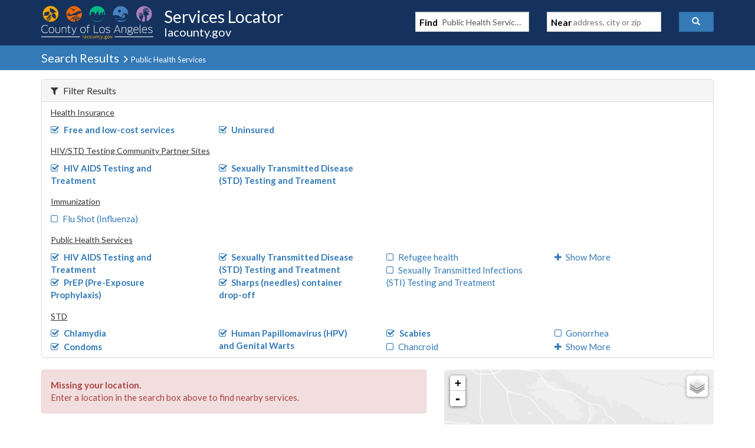

--- FILE ---
content_type: text/javascript
request_url: https://locator.lacounty.gov/d-Dunsmely-The-fresse-And-of-tis-it-inder-Was-I-
body_size: 230606
content:
(function(){var A=window.atob("[base64]/AAPAPoA+gD8ABEA/AAOAPoA+gAPAPwA/AD6ABEA+gAPAPwA/AD6ABEA+gAPAPwA/AD6ABEA+gAPAPwA/AD6ABEA+gAOAPwA/AAPAPoA+gD8ABEA/AAOAPoA+gAPAPwA/AD6ABEA+gAPAPwA/AD6ABEA+gAPAPwA/AD6ABEA+gAOAPwA/AAPAPoA+gD8ABEA/AAOAPoA+gAPAPwA/AD6ABEA+gAPAPwA/AD6ABEA+gAOAPwA/AAPAPoA+gD8ABEA/AAPAPoA+gD8ABEA/AAOAPoA+gAPAPwA/AD6ABEA+gAPAPwA/AD6ABEA+gAPAPwA/AD6ABEA+gAOAPwA/AAPAPoA+gD8ABEA/AAPAPoA+gD8ABEA/AAOAPoA+gAPAPwA/AD6ABEA+gAPAPwA/AD6ABEA+gAOAPwA/AADAPoA+gANAPwA/ADzAPoA8wAGAPwA/AAOAJsA/QAPAPwA/gD9ABEA/QAOAP4A/wAPAP0AAAH/ABEA/[base64]/[base64]/[base64]/AUUBfwF6AYABegHNAJkAgQF/AXoBfwETAHwBggF4AZAAgwELAIIBhAGDAe8AhQGEAVEBUQGFAVYBhQF/AVEBUQGBAYUBgQEGAFEBUQEzAHwBfAFRAYABUQF4AQEBgAELAFEBhQGAAboAhgGFAVwBhwGGAV4BhgF/AYcBfwETAIYBhgF+Ae8AhwGGAWUBiAGHAWoBhwF/AYgBfwF8AYcBfAGBAX8BfwEJAHwBfAEGAH8BfwF8ARoBfAEIAH8BfwEGAHwBfAF/ARABfwEGAHwBfAF/[base64]/Ab4BvwGmAcABpgGlAb8BpQEJAKYBpgEGAKUBpQGmARoBpgEIAKUBpQEGAKYBpgGlARABpQEGAKYBpgGlARwBpQEHAKYBpgEGAKUBpQGmATAApgEFAKUBpQGYAaYBmAE1AKUBpQGRAboApgEPACUBJQGmAREApgEOACUBvwEPAKYBwAG/AREAvwEPAMABwQG/AREAvwEDAMEBwgENAL8BvwGlAcIBwwEDAMsAxAENAMMBwwG/[base64]/[base64]/AckBvwE5AIwByQG/[base64]/AH7AREA+wEOAPwB/AEPAPsB/QH8AREA/AEOAP0B/QEDAPwB/gENAP0B/QH5Af4B/wH9AZkA/QGpAf8B/wESALQBAAIDAE8BTwGSAAACAQINAE8BTwH/[base64]/[base64]/[base64]/AEACQAIJAEUCRQIGAEACQAJFAsgBRQIGAEACQAJFAhoBRQIIAEACQAIGAEUCRQJAAhABQAIGAEUCRQJAAhwBQAIHAEUCRQIGAEACQAJFAjAARQIFAEACQALgAUUCRQIGAEACQAIDAJQAlAANAEACRgKPAZQARwLFAUYCRgJFAkcCRQI/[base64]/[base64]/ArQBwgIEAsECwwK9AsICvQKzAsMCswIDAL0CvQINALMCswKuAr0CrgIMANQAvQITAK4CwgK9AqECwwKzAsICwgKqAsMCwwKoAsICqAKjAsMCowJCAKgCqAJDAKECwgISAKsBwwL/[base64]/[base64]/[base64]/AL/ATYC/QIkAfwC/gISAP0C/QLCAikB/wISAP0CAAP/ArMBswH+AgAD/gIDALMBswENAP4C/gL7ArMB/wINAB0CHQKgAf8CAAP+Ah0C/[base64]/[base64]/[base64]/[base64]/[base64]/[base64]/[base64]/[base64]/wLNAPwA8QPvA/[base64]/UD9QMGAMwCzAISAIAC9gPMAi4C9wOvAvYD9gMSAPcD9wOSAOIC4gINAPcD9wMSAOIC+AP3A04D+QMgAfgD+AP2A/kD9gMSAPgD+AOSAOQD5AMNAPgD+ANBA+QD+QMEAvgD+gMSAPkD+QOSANkD2QMNAPkD+QMSANkD+wMeAnUB/AP5A/sD/QP6A/wD+gP2A/0D9gMDAPoD+gMNAPYD9gP9AfoD+gMNAKkAqQAMAPoD/AP2A6kA9gMGAPwD/AMjAPoD/QMNALcAtwAMAP0D/gM1ALcA/wP+A5wCAAT/A58C/wOQAgAEAAT8A/8D/wMGAAAEAAQNAKIAogAjAAAEAQQMAAAEAgQSAAEEAwQCBBYAAgSiAAMEAwQGAAIEAgT+A6cC/[base64]/[base64]/[base64]/AT7BBEA+wQPAPwE/QT7BBEA+wQDAP0E/QQNAPsE+wT5BP0E+QTOBPsE/gSXAfkElwETAP4E+QQPACoBKgH5BBEA+QQOACoB/gQPAPkE/wT+BBEA/gQDAP8EAAUNAP4E/gSmAwAFAQX+BHkC/gSXAQEFAQUJAP4E/gQGAAEFAQX+BBoB/gQIAAEFAQUGAP4E/gQBBRABAQUGAP4E/gQBBRwBAQUHAP4E/gQGAAEFAQX+BDAA/gQFAAEFAQX4Af4E/gQnAAEFAQUuAP4E/[base64]/gQnAAkFCAX4Af4E/gQnAAgFCAUuAP4E/[base64]/[base64]/[base64]/BUAFPwUSACIBIgESAEYDQAUiAXYEQQUSAEAFQAU6BQoCQgXnBEAFQwVBBUIFQQU/BUMFPwUSAEEFQQUHBTYCQgUSAEEFQQVVBC4CQwWXAkEFRAVCBUMFQwUSAEQFRAUeAogBRQUSAEQFRAWjAHUBRgUtAkQFRwVFBUYFRgVDBUcFQwU/BUYFPwU5BUMFOQUDAD8FPwUNADkFOQX4AT8FPwUnADkFOQUuAD8FPwUGADkFOQU/[base64]/[base64]/gSdBMwEIQUGAP4E/[base64]/[base64]/[base64]/[base64]/[base64]/AUSAPsF+wX8BSEC/AX5BfsF+QXzBfwF8wUDAPkF+QUNAPMF8wUmAPkF+QUTAGMD/AX5BRYA/QXzBfwF8wUGAP0F/AW/AoAC/QUSAPwF/AXfAIAC/gX9BfwF/wUSAP4F/gX0BB8CAAYSAP4F/gUABiECAQb/Bf4F/wUDAAEGAQYNAP8F/wUmAAEGAQb5BRkAAgb/BQEG/wXzBQIG8wUyAP8F/wXzBTYA8wU5AGMDAQbzBTYA8wX/BQEG/wUGAPMF8wVkAywBAQYGAPMF8wVuA4EDAgYGAPMF8wX4AXIDAwYnAPMF8wUuAAMGAwYGAPMF8wVPAHYDBAbzBX4D8wX4AQQGBQYnAPMF8wUuAAUGBQYGAPMF8wUFBiwCBQYDBvMF8wUnAAUGAwaEA/[base64]/[base64]/BeAF4AXyBdkF2QXxBeAF4AXwBdkF2QXvBeAF4AXuBdkF2QXcBeAF4AXDBdkFwwXBBeAFwQW/[base64]/wUGAPIF8gXFAT4DAgb/BfIF/[base64]/[base64]/[base64]/AD0wNaA/ID8AMGANMD0wNkA28D8gMGANMD0wMSACwB9QPTAxYA0wNuA/UD9QMGANMD0wM1AG8D9gPTA6cC/wM1AHUDAwT/A+0C/wMDBCwBAwT2A/8D9gP1AwME9QNCAPYD9gNDACwB/wMTAHUDAwT/A8QCBgT2AwME9gP1AwYE9QMGAPYD9gNuAxkAAwQGAPYD9gNwAy8BBgQGAPYD9gNzA3IDCAQGAPYD9gMLAHYDCwT2A7MB9gMLBMsDEQT2A8wD9gN4AxEEEQQGAPYD9gMTA4EDEwT2AxcD9gN/[base64]/AgcCwgQSAIUEzwSXAgECSQUgAc8EzwTCBEkFSQUSAM8EzwQkAXMCUQUSAM8EzwSqALcEhQVQBM8EzwRRBYUFhQVJBc8EzwQSAIUFSQVkBP8AhQUSAEkFigW1ABQCjQX/[base64]/wUSAPEF8QV9AgECAgYSAPEF8QUCBkQFAwb/BfEF8QW5BQMGuQUDAPEF8QUNALkFuQX2A/EF8QUdAPsE/wUTAPEF8QUDAHYFAwYNAPEF8QV1AgMGBQbxBccE8QX/BQUG/wUGAPEF8QX/BRoB/wUIAPEF8QUGAP8F/wXxBRAB8QUGAP8F/wXxBRwB8QUHAP8F/wUGAPEF8QX/BTAA/wUFAPEF8QUtBP8F/wW5BfEFuQUGAP8F8QWiAuUA/wUSAPEFBQa4ArACCAYYBQUGBQb/BQgG/wUSAAUGBQZQBOACCAYSAAUGBQYkAbYACQbMAgUGCgYIBgkGCQb/BQoG/wUSAAkGCQboBHAECgYSAAkGCQZVBEYDCwYiAQkGFAYKBgsGCgYSABQGCwY2BS4CFAYSAAsGFwY2BdUCGAYeAhcGFwYUBhgGFAYKBhcGCgb/BRQG/wUDAAoGCgYNAP8F/[base64]/BRoG/wUGABkGGQZYAeAAGgavAhkGGwYSABoGGga4AnMCHAavAhoGGgYbBhwGGwYSABoGGgavAn4CHAajABoGGgYSABwGHAYaBuoEHQYbBhwGGwYDAB0GHAYNABsGGwb2AxwGHAYdAD8FPwUTABwGHAY/BdEE0QQTABwGPwUPAGYCZgI/[base64]/BkAGPwY8BkEGPAYyBj8GMgYDADwGPAYNADIGMgb2AzwGPAbRBEcF0QQGADwGPAbRBBoB0QQIADwGPAYGANEE0QQ8BhABPAYGANEE0QQ8BhwBPAYHANEE0QQGADwGPAbRBDAA0QQFADwGPAYtBNEELQQyBjwG0QQABi0ELQQSBdEE0QQaBi0ELQS9BdEE0QQbBi0ELQT/[base64]/wUEADQBAAZHAP8F/wUABsIAAAa9Bf8FvQW5BQAGuQVCAL0FvQVDAAgC/wW9BYwBvQW5Bf8FuQUGAL0FvQUiAhkA/wUGAL0FvQUvAi8BAAYGAL0FvQXrAycBGga9BbcBvQXcARoGGgYGAL0FvQXRAZwAGwYGAL0FvQXgAf8CMgYGAL0FvQUPAOIFPAa9BREAvQUOADwGPwYPAL0FvQU/[base64]/BUEGQQa5BRsGGwYSBUEGQQbRBBsGGwbPBEEGQQZOBBsGTgQXBEEGGwYVBE4ETgSHAxsGGwYTBE4ETgSAAxsGGwYRBE4EEQQIBBsGTgQGBBEEEQQDBE4ETgT1AxEEEQTyA04ETgRlAxEEEQTwA04E8APfAxEEEQTdA/AD8APbAxEEEQTXA/AD8APRAxEEEQQuA/[base64]/BhEAfwYDAIAGgQYNAH8GfwbhAYEGgQYOAFECggYPAIEGgwaCBhEAggYPAIMGhAaCBhEAggYDAIQGhQYNAIIGggZ/[base64]/[base64]/[base64]/[base64]/[base64]/EG8QYGAJMGkwYTA28D9AaTBhcDkwZuA/QG9AYGAJMGkwZwA3UD9QYGAJMGkwZzA4wB9gYGAJMGkwZ4A3YD9wYGAJMGkwZ8A4ED+AYGAJMGkwYSAH4D+QaTBhYAkwZ/A/kG+QYGAJMGkwY1AIED+gaTBqcCkwYEAIUD+wZHAJMGkwb7BsIA+wb6BpMGkwb5BvsG+QZCAJMGkwZDAH4D+gaTBogDkwb5BvoG+QYGAJMGkwZ/AxkA+gYGAJMGkwaEAy8B+wYGAJMGkwbrA2oD/AaTBosDkwaGA/wG/AYGAJMGkwaJAwgB/QYGAJMGkwaNA/8C/gYGAJMGkwYOAKID/wYPAJMGAAf/BhEA/wYPAAAHAQf/BhEA/wYOAAEHAQcPAP8G/wYBBxEAAQcPAP8G/wYBBxEAAQcPAP8G/wYBBxEAAQcPAP8G/wYBBxEAAQcPAP8G/wYBBxEAAQcOAP8G/wYPAAEHAQf/BhEA/wYPAAEHAQf/BhEA/wYOAAEHAQcPAP8G/wYBBxEAAQcPAP8G/wYBBxEAAQcPAP8G/wYBBxEAAQcOAP8G/wYPAAEHAQf/BhEA/wYPAAEHAQf/BhEA/wYOAAEHAQcPAP8G/wYBBxEAAQcOAP8G/wYPAAEHAQf/BhEA/wYOAAEHAQcPAP8G/wYBBxEAAQcPAP8G/wYBBxEAAQcPAP8G/wYBBxEAAQcOAP8G/wYPAAEHAQf/BhEA/wYOAAEHAQcPAP8G/wYBBxEAAQcOAP8G/wYPAAEHAQf/BhEA/wYOAAEHAQcDAP8G/wYNAAEHAQePA/8G/[base64]/[base64]/[base64]/[base64]/BhkH/wb+Bh0BHQH9Bv8G/Qb8Bh0BHQH7Bv0G/Qb6Bh0BHQH5Bv0G/Qb4Bh0BHQH3Bv0G/[base64]/QZYBvYG/wYSAP0G/QYKBbQBDAcSAP0G/QY6BUwDGQcMB/0G/Qb/BhkH/wYSAP0G/QYEAgcCDAcSAP0G/QZYAQkDGQcMB/0GDAcSABkHHAceAkYDIAcSABwHHAcgBwkHJgcMBxwHDAf/BiYH/wYDAAwHDAcNAP8G/wb4AQwHDAcnAP8G/wYuAAwHDAcGAP8G/wYMBywCDAcdAf8GHQEnAAwH/wb0AR0BHQEGAP8G/wZYAdUCDAcSAP8G/[base64]/[base64]/[base64]/[base64]/[base64]/[base64]/B4EHfwdrAicBawIGAH8HfwdrAsgBawIGAH8HfwdrAhoBawIIAH8HfwcGAGsCawJ/BxABfwcGAGsCawJ/BxwBfwcHAGsCawIGAH8HfwdrAjAAawIFAH8HfweNA2sCawIGAH8HfweuBOAFgQcDADEGMQYNAIEHgQd/[base64]/Ba0GrQa5BWEHYQcSBa0GrQbRBGEHYQd/B60GrQZrAmEHawKeBK0GngR3B2sCawJ2B54EngR1B2sCawJ0B54EngRzB2sCawJyB54EngRxB2sCawJVB54EngRUB2sCawJTB54EngTSBWsCawJSB54EngRRB2sCawJQB54EngRPB2sCawK/[base64]/[base64]/QA9AC2B48EjwR5AvQA9AClB48EeQKtB/QA9ACsA3kCeQKLB/QA9ACnB3kCeQKeB/QA9ADUAHkC1ACEB/QA9ABBAdQA1AB9B/QA9ACBB9QA1AB3B/[base64]/BxYAvwe9B8EHwQcGAL8Hvwc1ABMGEwa/B6cCvwcMANsFwgc1AL8HwwfCB+0CwgfDB8AHwwcTBsIHEwbBB8MHwQdCABMGEwZDAMAHwAcTAL8HvwfAB8QCwAcTBr8HEwbBB8AHvwcGABMGEwa9BxkAvQcGABMGEwYjAMwFwAcTBi8BEwYGAMAHwAcjANsFwQcDAPwE/AQNAMEHwQcMAPwEwgfAB8EHwAcGAMIHwQcjAPwE/AQPABsCwgf8BBEA/AQOAMIHwwcDAPwE/AQNAMMHwwcMAPwExAcLAMMHwwfEB7MBxAfDB8sDwwfEB8wDxAfBB8MHwQcGAMQHwwcjAPwE/AQDAMIHxAcNAPwE/AQMAMQHxQfDB/wE/AQGAMUHwwcjAMQHxAcMANgFxQcTA8QHxAfFBxcDxQfDB8QHwwcGAMUHxAcjANgFxQcDANYF1gUNAMUHxQcMANYFxgfEB8UHxAcGAMYHxQcjANYF1gUDAPYE9gQNANYF1gUMAPYExgfFB9YF1gUGAMYHxQcjAPYE9gQMAMkFxgfFB/[base64]/AXJB10FXQUSAPwF/AVfBNUCzgcSAPwF/AXOB/UE9QRdBfwFXQUDAPUE9QQNAF0FXQXGB/UE/AVdBScBXQUyAPwF/AVdBTYAXQX8BQUH/AUJAF0FXQUGAPwF/AVdBcgBXQUGAPwF/AVdBRoBXQUIAPwF/AUGAF0FXQX8BRAB/AUGAF0FXQX8BRwB/AUHAF0FXQUGAPwF/AVdBTAAXQUFAPwF/AUcAF0FXQUPALABsAFdBREAXQUPALABzwddBREAXQUOAM8H0AcPAF0F0QfQBxEA0AcPANEH0gfQBxEA0AcOANIH0wcDANAH1AcNANMH0welAdQH1QfTB4sA0wfKB9UH1gf8BdMH/AUxANYH0wcGAPwF/AUDAOkG6QYNAPwF/AUjAOkG6QYGAPwF/AXpBg0A6QYnAPwF/AUJAOkG6QYGAPwF/AUGAOkG6Qb8BdMB/AXTB+kG6QYEAPwF/AUGAOkG6QYkAUYD0wcSAOkG1gctAlYE1wfTB9YH1gcSANcH1wfmBOAC2AcSANcH1wfYB/[base64]/[base64]/YH8AcyAvUH9QfzB44A8wf1B40A9QfwB/MH8AfuB/UH7gcGAPAH8AcjAFkCWQIDAFYHVgcNAFkCWQIMAFYH8wfwB1kCWQIGAPMH8AcjAFYH8wcOAIMG9QcDAPMH9gcNAPUH9QcMAPYH9wfwB/UH8AcGAPcH9wcDAFcC+AcNAPcH9wcjAPgH+QcMAPgH+gcSAPkH+wf6BxYA+gf3B/sH+wcGAPoH+gc1APUH9Qf6B6cC+gcDAIMGgwYNAPoH+gcMAIMG/Ac1APoH/Qf8B+0C/Af9B/kH/Qf1B/wH9Qf7B/0H+wdCAPUH9QdDAPkH+QcTAPoH+gf5B8QC+Qf1B/oH9Qf7B/kH+QcGAPUH9Qf3BxkA9wcGAPUH9QcjAPYH9gf1By8B9QcGAPYH9gcjAIMG+gcMAE8C+wf2B/oH9gcGAPsH+gcjAE8C+wcDAFICUgINAPsH+wcMAFIC/AcLAPsH+wf8B7MB/Af7B8sD+wf8B8wD/Af6B/sH+gcGAPwH+wcjAFICUgIDAH0GfQYNAFICUgIMAH0G/Af7B1ICUgIGAPwH+wcjAH0GfQYDAH4G/AcNAH0GfQYMAPwH/QcTA30GfQb9BxcD/Qf7B30GfQYGAP0H+wcjAPwH/AcDAJ0GnQYNAPwH/AcMAJ0G/Qf7B/wH+wcGAP0H/AcjAJ0GnQYDAJ4G/QcNAJ0GnQYMAP0H/gf8B50GnQYGAP4H/AcjAP0H/QcMAFEE/gf8B/0H/AcGAP4H/QcjAFEEUQQDAHQBdAENAFEEUQQMAHQB/gf9B1EEUQQGAP4H/QcjAHQBdAEDAJEFkQUNAHQBdAEMAJEF/gf9B3QBdAEGAP4H/gcjAJEFkQUOALIC/wcPAJEFAAj/BxEA/wcDAAAIAQgNAP8H/wcMAAEIAgj+B/8H/gcGAAIIAggDAI4GAwgNAAIIAggMAAMIBAhMAAIIBQg1AP8H/wcFCFkHBQgOAI4GjgYDAAUIBggNAI4GjgYMAAYIBwgcAI4GjgYDAJIFCAgNAI4GjgYMAAgICQgHCI4Gjgb/BwkI/wcyAI4Gjgb/BzYA/wc1AAIIBwj/BzgC/[base64]/QdlBxEAZQcOAP0H/gcDAGUHAQgNAP4H/gcMAAEIAgiGBv4HhgYGAAII/gcjAGgHaAcDAP0HAggNAGgHaAcMAAIIBAj+B2gHaAcGAAQI/gcjAA8GBAj+B8kA/[base64]/[base64]/CEcIPwhFCEYIRQgrBD8IKwQGAEUIPwhACBkAQAgGAD8IPwgjAK0DRQgaCOwFGgg/[base64]/[base64]/[base64]/[base64]/[base64]/AhYBEID/QgSAPwI/AjCAq8B/gj9CPwI/QgSAP4I/gjYALUC/whSA/4IUgP9CP8I/QgSAFIDUgPCAoAC/ggSAFIDUgNfBBoC/wj+CFIDUgMSAP8I/gjTALIA/wgSAP4IAAkJAdwCAQn/CAAJ/whSAwEJUgP9CP8I/QgSAFIDUgMSAP0G/QYoAX8E/whSA/0GUgMSAP8I/QbkAAoC/wgSAP0GAAnfALQBAQn/CAAJ/whSAwEJUgMSAP8I/whhAq8BAAkSAP8I/whiBXYEAQkACf8I/wgSAAEJAAkKBe0AAQkSAAAJAgkBCSECAwn/CAIJ/whSAwMJUgP9CP8I/QgDAFIDUgMNAP0I/Qj7CFIDUgMGAP0I/QgDABUBFQENAP0I/QgMABUB/wjDCP0IAgkDALsBuwENAAIJAgkMALsBAwkEAAIJBAn/CAMJ/wgxAAQJAwkGAP8I/wgDAO4I7ggNAP8I/wgjAO4I7ggGAP8I/wjuCA0A7ggnAP8I/wgJAO4IBAkGAP8I/wgGAAQJBAn/CNMB/wgDCQQJAwkEAP8I/[base64]/[base64]/[base64]/[base64]/[base64]/CVsCPwk8CUAJQAk/Cb4BPwkGAEAJQAk+CboAQQlACTkGQglBCc4AQQk8CUIJPAlBCb4BQQk/CTwJPAkJAEEJPwkGADwJPAk/CRoBPwkIADwJPAkGAD8JPwk8CRABPAkGAD8JPwk8CRwBPAkHAD8JPwkGADwJPAk/CTAAPwkFADwJPAnRAT8JPwkGADwJPAl4AREBQQk1ADwJPAmfAbIGQgk8CbkGPAlBCUIJQQl1AnsGdQJBCToDewY8CXUCdQLgAXsGewYGAHUCdQJ7BvIFewY/[base64]/ATYJOAkyCTcJMgn6CDgJ+ggSADIJMgkEArkANwkSADIJOAngBP8AOQktAjgJOgk3CTkJNwkSADoJOQn3A0IDOgkSADkJOQkkAQECOwkHBTkJOQk6CTsJOgk3CTkJNwn6CDoJ+ggSADcJNwkYBbkAOQkSADcJOgn/AUsBOwlYAToJOgk5CTsJOQkSADoJOgmvAgECOwkSADoJOgmjAKQAPAmCAjoJPwk7CTwJOwk5CT8JOQkSADsJOwktAuQDPAkSADsJOwnfAH4CPwn5AzsJOwk8CT8JPAkSADsJOwn3A7YAPwkSADsJOwlaBLQBQQmXAjsJOwk/[base64]/CUMJQQk8CZgGmAY7CUEJOwk5CZgGmAYXBDsJOQkVBJgGmAbgBTkJ4AUGAJgGmAbgBRoB4AUIAJgGmAYGAOAF4AWYBhABmAYGAOAF4AWYBhwBmAYHAOAF4AUGAJgGmAbgBTAA4AUFAJgGmAYgBuAF4AUGAJgGmAYjAMMFwwUGALcBOQmgAf4D/[base64]/gM1AEEJSgX+A9sC/[base64]/gMvAjQBQwkGAP4D/gPcAbcBRAkGAP4D/gMTAIwBRgn5AdEARwlGCZMARgn+A0cJRwngAUYJSAkyAEcJRwlICTYASAlQAMkByQG/AVEAvwFICckByQFQAL8BvwEPAJ8ESAm/[base64]/CX4Jewl5CdsE2wQGAHsJewkjAF4CXgIDAKkGqQYNAF4CXgIMAKkGfwkTAF4CgAl/[base64]/[base64]/[base64]/CZAJfwlOAIAJgAnVA+QFkgkPAKcDpwOSCREAkgkOAKcDpwMPAJIJkwmnAxEApwMOAJMJlAkDAKcDpwMNAJQJlAmACacDgAl/CZQJfwlGAIAJgAkPAP8E/wSACREAgAkOAP8E/wQDAIAJgAkNAP8E/wTVA4AJlQkPAHcHdweVCREAlQkOAHcHdwcDAJUJlgkNAHcHdwf/BJYJ/wR/CXcHfwlxCf8E/wQyAH8JcQk6BX4CfwkSAHEJcQlaBK8Blwl/[base64]/BKEJ/wRSAF4CnQlGAP8E/wSdCekBnQmYCf8E/wQxAJ0JmAkGAP8E/wQDAB4GnQkNAP8E/[base64]/BbUJPwUDALYJtQkNAD8FPwWdCbUJtQkGAD8FPwUjAGgJtgk/BWUJtwkGALYJtgkDALgDuAkNALYJtgkMALgJuQkzALYJugkDADcENwQNALoJugkMADcEuwm5CboJvAkDAPAB8AENALwJvAkMAPABvQm7CbwJuwkGAL0JvQkDANYC1gINAL0JvQkMANYCvglMAL0JvwkzALwJwAkTALwJwQnACWsGwAm/[base64]/[base64]/An4CfsJ+AnzCfwJ8wkSAPgJ+AmqAAEC+wnkAPgJ/AkSAPsJ+wk2Bd4A/QkSAPsJ+wmsAi4C/gn9CfsJ/wn8Cf4J/AkSAP8J/glVBHsC/wnTAP4JAAoSAP8J/wkNAt4AAQoSAP8JAgpfATQCAwoBCgIKAQoACgMKAAr8CQEK/AnzCQAK8wkDAPwJ/AkNAPMJ8wmzCfwJ/AkGAPMJ8wkjAIcHAApsBTQCAQrgBAAKAgoSAAEKAQr1BdkDAwpiBQEKBAoCCgMKAgoSAAQKAwq/[base64]/[base64]/gH4AUIK3wYnAP4B/gEuAN8G3wYGAP4B/gGPAWkEQgoLAP4B/gFCCroAQwr+Aa0A/gFDCqEAQwr4Af4B/gEnAEMKQwouAP4B/[base64]/ChEAfwoDANkBgAoNAH8KfwrhAYAKgAp/CrAEfwr4AYAKgAonAH8KfwouAIAKgAoGAH8KfwoPAEcEgQp/ChEAfwoDAIEKgQoNAH8KfwrFBYEKgQp/Cp4Gfwr4AYEKgQonAH8KfwouAIEKgQoGAH8KfwoPAKQGpAZ/ChEAfwoPAKQGggp/[base64]/[base64]/gGgAK4HoAD4Af4B/gEnAKAAoAAuAP4B/gEGAKAAoAAPAGgBaAGgABEAoAAPAGgBbQKgABEAoAADAG0CbQINAKAAoACQAW0CbQKgAL4HoAD4AW0CbQInAKAAoAAuAG0CbQIGAKAAoABtAiwCbQL+AaAAoAAeAW0CHgEnAKAAoADEAB4BHgEGAKAAoADbAQgG/gEGAKAAoAC/[base64]/[base64]/AasApQoSAKQKpApfAZgCpgqlCqQKpwqgCqYKoAp1BKcKdQQSAKAKoApkBNwCpgoiAaAKpwoSAKYKpgoHBbUCqArwBqYK8AanCqgKpwoSAPAG8AZIA+UAqArQBPAG8AYSAKgKqAq/[base64]/[base64]/CsAKvwq+CsEKvgqXCr8KlwoSAL4Kvgr0BAECvwoSAL4KvgpaBHYEwAq/Cr4KvwoSAMAKwAqvAtwCwQoSAMAKwgrMAsACwwrBCsIKwQq/CsMKvwoSAMEKwQpYBLIAwwoSAMEKwQrnBEYDxArDCsEKwwoSAMQKxAr5AyEBxQoSAMQKxgrFCiECxwrDCsYKwwq/CscKvwqXCsMKlwoDAL8KvwoNAJcKlwqSCr8KvwoPAOoI6gi/ChEAvwoPAOoIwwq/ChEAvwoDAMMKwwoNAL8KvwrhAcMKwwoPAPEI8QjDChEAwwoPAPEIxgrDChEAwwoDAMYKxgoNAMMKwwq/CsYKvwodAMMKxwo5AL8KvwrHCjYAxwqXCr8KlwoGAMcKvwrNALEBxwozAL8KyAoeAo4JjgkSAMgKyAq/[base64]/[base64]/[base64]/gjfCJIKkgoSAP4I/ghhAoMCygoSAP4I/ggHBRIC1gpIA/[base64]/AoDAGsIawgNAPwK/AoMAGsI/QoLAPwK/gr9CtgC/Qr+ChkA/gr9Co4A/Qr7Cv4K+wqkA/0K/QqhA/sK+woTAPwK/gr7Co4A/wr9Cv4K/Qr5Cv8K/goGAP0K/QojAFsHWwcDADEBMQENAFsHWwcMADEB/wr9ClsHAAsGAP8K/wojADEBMQEMAFwBAQv/[base64]/[base64]/[base64]/8GOwsSADoLOgvkALACPAuwCjoLPQs7CzwLOwsSAD0LPAv/AQ0DPQsSADwLPgs9C60FPQsSAD4LPgsSAPYF9gU+CyECPgs9C/YF9gU7Cz4LOwsDAPYF9gUNADsLOws4C/YF9gUDAG4CbgINAPYF9gUMAG4CPQs7C/[base64]/QUNAEkFSQU4C/0F/QUDABQBFAENAP0F/[base64]/BEMEPwRZCzQBQwQ1AD8EPwRDBOgGQwQ/BGQHPwQyAEMEQwQ/[base64]/BEQEPwRYC0MEQwQJAD8EPwQGAEMEQwQ/BMgBPwQGAEMEQwQ/BBoBPwQIAEMEQwQGAD8EPwRDBBABQwQGAD8EPwRDBBwBQwQHAD8EPwQGAEMEQwQ/BDAAPwQFAEMEQwRWCz8EPwQGAEMEQwQjALYBtgFDBC8BRAQGALYBtgEjAAwBDAG2AYwDJgYGAAwBDAEjAN0G3QYDAFMBUwENAN0G3QYMAFMBZAcMAd0GhwgmBmQHJgZEBIcIRAQ/BCYGPwRSC0QERARJBT8EPwQyAEQERAQ/BDYAPwREBN0GRAQGAD8EPwQjAFMBUwEDAJEEkQQNAFMBUwEMAJEESQUTAFMBJgaQAcsGywYmBswGJgZJBcsGywY/[base64]/BhEAfwYDAEoBSgENAH8GfwaQAUoBSgEPAC0ILQhKAREASgEPAC0IWgtKAREASgEOAFoLWwsDAEoBXAsNAFsLWwt/BlwLfwYjC1sLWwtGAH8GfwbhAfMI8wh/BlwBfwZbC/MI8whTAH8GfwbRBXYFdgV/BpoAfwZbC3YFdgVQAH8GfwaPAfoD+gM1AH8GfwalAYAHgAd/BpkAfwb6A4AH+gOuBP0EgAf6AxUG+gMjC4AHgAd/BvoDfwZ2BYAHdgXzCH8GfwZAC3YFgAcGAH8GfwYjAEwBTAE5AFkL8whMAVEATAFQAPMI8whSAFkLWwtGAPMI8whbC+kB6QFMAfMITAF/[base64]/AhcCfAsSAMoGygbMAlYEfQt8C8oGfgsSAH0LfQv0BAUCfwsSAH0LfQt/Cw8Dfwt+C30LfQsDAH8LfgsNAH0LfQv9AX4Lfwt9C/kCfQsGAH8LfwvhAdgB2AF/[base64]/[base64]/[base64]/C7wBvwvBC60BwgtTAL8LvwvBC74CwQsyAL8LvwvBC7IHwQu/C74CvwvCC8ELwQtTAL8LvwvBC6YLwQspBL8LvwsxAMELwQsGAL8LvwsGACYEwgu/Cw0AvwsnAMILwgsJAL8LvwsGAMILwgsGAL8LvwvCC9MBwgvBC78LvwsEAMILwQsGAL8LvwspBKcLwgsGAL8LvwsuBDYAwwsGAL8LvwulAVkFWQW/C0UBvwswBFkFWQUGAL8LvwuvAIMExAsGAL8Lvwv/[base64]/[base64]/[base64]/BOsLvwTpC74EvgQGAL8EvwTABBkA6QsGAL8EvwS8BC8B6wsGAL8EvwTDBKYE7AsGAL8EvwSkA1sE7QuhA78EvwQTAPoC7gu/BBkA7wvtC+4L7QuhA+8L7gu/[base64]/[base64]/AsSAPoL+gv8CyEC/Av7C/oL+gsDAPwL+wsNAPoL+gtyBfsL+wv6C+MB+gsGAPsL+wuaBZ4F/AsGAPsL+ws1AK8F/Qv7C7wB/gv9C6sF/wtTAP4L/gv9C6cF/QsyAP4L/gv9C7IH/Qv+C6cF/gv/C/0L/QtTAP4L/gv9C6YL/QukBf4L/gsxAP0L/QsGAP4L/gsGAKIF/wv+Cw0A/gsnAP8L/wsJAP4L/gsGAP8L/wsGAP4L/gv/C9MB/wv9C/4L/QsEAP8L/gsGAP0L/QukBacL/wsGAP0L/QuoBTYAAAwGAP0L/QvRBXQJAQz9C5wA/QusBQEMAQwGAP0L/QuwBfcCAgwGAP0L/QsJAQECAwwSAP0L/[base64]/[base64]/[base64]/[base64]/[base64]/[base64]/[base64]/[base64]/[base64]/[base64]/CMAAwABSA6cApwD5CMAAwAD2CKcApwDmCMAAwADZCKcApwDbCMAAwADSCKcApwDQCMAAwADOCKcApwDECMAAwADBCKcApwC/[base64]/[base64]/[base64]/[base64]/UAlgESAHMBcwESAC8F4gGjAIAC6QFzAeIB6gGWAekBlgESAOoB6QE6BdwC6gESAOkB6QEgAYgB/gHqAekB6gESAP4B/gEHBRcCPAISAP4BQwJfBN4AUgI8AkMCWQLqAVIC6gGWAVkClgEDAOoB6gENAJYBlgH4AeoB6gEnAJYBlgEuAOoB6gEGAJYBlgHqASwC6gFlAZYBZQEnAOoBlgH0AWUBZQEGAJYBlgH5C/[base64]/B8YCxgJCAOYC5gLGAkAHxgIGAOYC5gILAAMD+wLmArMBUgP7AssD+wJSA8wDUgMAA/[base64]/[base64]/gDNALwAUQTSBP4AiQQrBFEEKwQyAIkEUQQrBDYAKwRRBP4A/gAJACsEKwQGAP4A/gArBBoBKwQIAP4A/gAGACsEKwT+ABAB/gAGACsEKwT+ABwB/gAHACsEKwQGAP4A/gArBDAAKwQFAP4A/gD4ASsEKwQnAP4A/gAuACsEKwQGAP4A/[base64]/ARdA/oEAAXxBPwE8QTyBAAF8gQyAPEE8QTyBDYA8gQ5APoE+gTyBDYA8gTxBPoE8QQGAPIE8gQzAL4B+gRZBKsA/AToBPoE+gQSAPwE/ARkBLIAAAUEAvwE/AT6BAAF+gQSAPwE/AQ6BbEKAAUSAPwE/[base64]/AXiBfsF+wUSAPwF/AUWBTYCAgYSAPwF/[base64]/[base64]/[base64]/ByECvwe5B70HuQcgBb8HIAWlB7kHpQdCByAFIAUDAKUHpQcNACAFIAWJBKUHpQcgBSoGIAUGAKUHpQfCArYAvwcSAKUHwAc6BUsBwQe/[base64]/AH8QcSALYGtgYYBXAE8wcSALYG9AfzB/AG8wcSAPQH9Af/AdwC9QcSAPQH9Af1Bz4GPgbzB/QH8wfxBz4G8QcSAPMH8wfMAnAE9AfYAPMH8wcSAPQH9Ae/AuUA9QcSAPQH9geCAlYE9wf1B/YH+QfzB/cH8wcSAPkH9wfnBOIC+QcSAPcH9we4AhQC+gf5B/cH+QcSAPoH+gdIA+0A+wcSAPoH+gf7BxwL+wf5B/oH+QfzB/sH8wfxB/kH8QfuB/MH7gcDAPEH8QcNAO4H7geJBPEH8QfuByoG7gcGAPEH8QdYBBcC8wftB/EH7QfqB/MH6gfmB+0H5gc4B+oHOAcSAOYH5ge0AmAG6gcSAOYH5gfqB/[base64]/EH7QfqB/MH6gfmB+0H5gcSAOoH6gdYBLQG7QcSAOoH6gffAHMC8QdTBeoH8wftB/EH7QcSAPMH8QdkBIMC8wdTBfEH8QcSAPMH8wcIAzQC+QfMAvMH8wfxB/kH8QftB/MH7QcSAPEH8QcYBTcCNwISAPEH8QesAjsM8wc3AvEHNwISAPMH8QcNAg4D8wdfBPEH8QcSAPMH8wfxByAC8Qc3AvMHNwLtB/EH7QfmBzcCNwIDAO0H5gcNADcCNwKJBOYH5gc3AqUGNwIGAOYH5gcOADMI7QcDAOYH5gcNAO0H7QeuBOYH8QcPAHoGegbxBxEA8QcOAHoGegYDAPEH8wcNAHoGegbtB/MH7QfeAXoGegYtB+0H+QdaA3oGegYGAPkH+QfmBFYE+gfXBPkH+wcSAPoH+gdfAbkA/AcSAPoH+geiAqQA/gf8B/oH/Af7B/4H+wcSAPwH/Ac2BTsB/gcKBfwHAQgSAP4H/gcJAQ4DAggSAP4H/gcCCDYGNgYBCP4H/gf7BzYGNgYSAP4H+wfkADwL/gcSAPsH+wfoBFwEAQgSAPsHAggEAh8CBAgBCAIICgj+BwQI/gcSAAoIBAgNAr8HCggSAAQIBAjfABICDAgSAAQIBAg2BYYCDggMCAQIBAgKCA4ICgj+BwQI/gc2BgoICggSAP4H/gc6BfQH9AcSAP4H/[base64]/[base64]/CPQCPwgSAEAIQAgEBdwCQQgSAEAIRQhBCIcERgg/[base64]/CEUIPwgSAEYIRQg2BVADRggSAEUIRQjnBLkCSQh9AkUIRQhGCEkISQg/[base64]/AbcEZAhhCGMIYQhgCGQIYAhdCGEIYQhKCGAIYAgSAGEIYQjfAAYJYwgSAGEIYQi1AIgBZQgSAGEIYQhlCGgHZghjCGEIYQgSAGYIYwhfBLACZghZBGMIaAgSAGYIZgj/AYYCbQgSAGYIZggiAQUCbghtCGYIZghoCG4IaAhhCGYIYQgSAGgIZggoAXkLaAgSAGYIZghkBLQBbQilCmYIZghoCG0IaAgSAGYIZggKBXAEbQh9AmYIZggSAG0IbQgeAnMCbggSAG0IbQj/[base64]/[base64]/[base64]/[base64]/gH+AcoBV0GKAXeAfgH+ActBygFmAhaA/[base64]/[base64]/YIBAcSAPkI9ggHBbkA+QgSAPYI9giiAnYE+gj5CPYI/wgEB/oIBAfmCP8I5ghYBgQHWAazCOYI5ggDAFgGWAYNAOYI5giJBFgGWAbmCCoG5ggGAFgGWAYOAhQC+ggSAFgG/[base64]/[base64]/gcSACkJKQngBAcCKgkSACkJKQkqCXsFKgn+BykJ/gcSACoJKQkoAeICKgkSACkJRQnTALcESAkqCUUJKgkSAEgJRQkSADoLSAlFCZQKRQkqCUgJKgn+B0UJ/gcSACoJKglNBEsBRQnJByoJKgkSAEUJRQm4An8ESAkSAEUJTQlICfsF+wUqCU0JKgkSAPsF+wUSAOUH5Qf3A34CTQn7BeUH5QcSAE0JTQlfBCEBUQkSAE0JTQlRCUEFUgnlB00J5QcqCVIJKgn+B+UH5QcSACoJ/ge/AhICKgkSAP4H/gcqCbUFKgkSAP4H/gcSAPoH+gfoBEIDTQn+B/oHUgkqCU0JTQkSAFIJUglNCbYHTQkSAFIJUglNCbkHTQnlB1IJUgkDAE0JTQkNAFIJUgmJBE0JTQlSCSoGUgkGAE0JTQk6Ba8BVwn+B00J/gcqCVcJKgkSAP4H/gcqCbYHtgcSAP4H/ge2B7kHtgflB/4HuQcDALYHtgcNALkHuQeJBLYHtge5BwIGuQcGALYHtgfMAogB5QeCArYH/gfIB+UHyAfBB/4HwQeLB8gHiwcSAMEHwQdBAy4ByAc6BcEHwQcSAMgHyAciAWkFaQXBB8gHwQcSAGkFaQXYAPEFyAcSAGkFaQUEAgEC5QfgBGkFaQXIB+UHyAfBB2kFaQUSAMgHwQckAeQDyAfCAsEHwQcSAMgHyAevAt4A5QdYAcgH/gfBB+UHwQcSAP4H5QcIAwEC/gfgBOUHKgkSAP4H/[base64]/[base64]/[base64]/[base64]/[base64]/gJOgMSANsJ2wn5A+QD7glQBNsJ+AkSAO4J7gkYBRcC/AkSAO4J7gkOAksBBAr8Ce4J/An4CQQK+AkSAPwJ/AnYADQCBAoSAPwJ/[base64]/[base64]/CAIGAgYSADQINAjXBEYDOQiqADQIPwgSADkIOQgoAeQDRgi0AjkIOQg/CEYIPwgSADkIOQgEBawErAQSADkIOQj0BDsBRgjMAjkIOQisBEYIrAQ/[base64]/wYNArYGtgbYB/8G/wbDBrYGtgYSAP8GwwZhAuIC/wYSAMMGwwYOAjsBBAf/BsMGwwYSAAQH/wYSAPYC9gIIAzcJBAf/BvYC9gLDBgQHwwa2BvYC9gISAMMGtga0Au0AwwYSALYGtgZVBA0DBAfDBrYGwwYSAAQHBAdYAUsBBgcSAAQHGQc2BeAAOAe/[base64]/IH7gfGBzsGOwakBu4HpAYSADsGOwbnBBcCxgcSADsGOwYEAgkD7gdaBDsG8gfGB+4HxgcSAPIH7geCAuAA8gcSAO4H7gf/AQ8DDwPyB+4H7gfGBw8DDwMSAO4Hxge0ArIA7gcSAMYH8gd9An4C+AcKBfIHCgjuB/[base64]/CEUIPwgQCEYIEAgKCD8ICggDABAIEAgNAAoICgiJBBAIEAjFBcQGPwgPANYC1gI/[base64]/ArcJ/AkSANUJ1QnfALACBApYAdUJDQr8CQQK/AkOAw0KDgMSAPwJ/AlIAw0DBAoSAPwJ/AlkBCEBDQpkBPwJ/AkECg0KBAoSAPwJ/An3AwUCDQoOAvwJ/AkSAA0KDQrnBIcEEAr8CQ0K/AkEChAKBAoOA/wJDgNSCQQKUgkDAA4DDgMNAFIJUgmJBA4DDgMDAC8M/AkNAA4DDgOQAfwJ/AkOA+YHDgPeAfwJ/An6BA4DDgNSCfwJUgkGAA4DDgNfBHYE/AkSAA4DDgO/AtMGBAr8CQ4DDgMSAAQK/[base64]/[base64]/[base64]/A2sK/wM1AGQKZAoDALAGsAYNAGQKZArRBbAGawpkCokAZAr/A2sK/wNkCn4DZAoGAP8D/wMDAKADoAMNAP8D/wPFBaADoAMDAB8GHwYNAKADoAP/Ax8G/wNPBqADoAP/A4UD/wOgA4EDoANzA/8D/wMGAKADoAN5AzQKawqgAzUKoAN4A2sKawoGAKADoANqBtUHdwqgA4EDoAMGAHcKdwpqBtkHegp3CoUDdwoGAHoKegp8A1wHfgoGAHoKegquBD8KPwoPAHQCdAI/ChEAPwoPAHQCdAI/ChEAPwoDAHQCgQoNAD8KPwp6CoEKegpoAD8KPwp6ChkAego/ChkAPwp6CoUDego/CoEDPwp2BkkKSQo/CpkAPwreAUkKSQp6Cj8KPwrhAesGego/Cv0EPwreAXoKegpJCj8KPwp6Cn4DSQoGAD8KPwrGAccIxwg/CmEBPwqgBMcIxwhaAD8KPwpAAIUDego/CoEDPwpAAHoKego/CpkAPwrHCHoKxwh/Az8KPwoGAMcIxwiEA5kAegoGAMcIxwiGA5kAhgp6CscIxwg/CoYKPwpJCscIxwh+Cj8KPwp3CscIxwigAz8KoANrCscIxwj/A6ADoANkCscI/wNoCqADoAPJCP8D/wMxAKADoAMGAP8D/wM4ACEDxwj/A6cL/wMGAMcIxwj/A8gF/wMGAMcIyAUGAP8D/wPIBdMByAWgA/8DoAMEAMgF/wMGAKADoAM4ALwAyAXeATEKxwhOAMgFyQjHCCcFxwigA8kIoAP/A8cI/wMxAKADoAMGAP8D/wNOACwBxwj/AxIH/wPrBMcIxwgGAP8D/wMGAG4DyQj/Aw0A/wMnAMkIyQjHCP8D/wMGAMkIxwgGAP8D/wPHCNMBxwigA/8DoAMEAMcI/wMGAKADoAOJBL4ExwigA1EAoAP/A8cI/wMyAKADoAP/AzYA/wM5AMgFyAX/A1EA/wOgA8gFoAMGAP8D/wOSBs4AyAX/A4wD/wNpAMgFyAWSBq0DxwjIBZUAyAXeAccIxwj/A8gF/wPHCBkAyAUTAJYDxwilARkByQjHCJoAxwjIBckIMQr/A8cI/wMGADEKxwgOAMYIxggDAMcIMQoNAMYIxgjVAzEKPwoDAHQFdAUNAD8KPwrGCHQFxghpAD8KPwrFBaUASQo/[base64]/[base64]/ClMKPwo+AEkKSQo/CogDUwoGAEkKSQquBEwCTAJJClkKSQpXAEwCTAJJCogDZApMAggCTAIGAGQKZAqiBnABegpkCpEFkQU+AHoKZAqRBSwHLAeJA2QKZAoGACwHLAc/CosDPwoGACwHLAdJCosDSQosByoCLAcGAEkKSQqRBRAEEASNA0kKkQUGABAEEASSBoEKSQoQBKEAEAQ/[base64]/Cs8AzwBkCooAigBMAs8AzwBTCooAigDUB88AzwBNCIoAigC8B88AzwB+B4oAigC+Bs8AzwD2A4oAigDrBc8AzwAiCooAigBiAs8AzwCNCIoAigDGCM8AzwD/A4oAigCgA88AzwAyAIoAigDPADYAzwCKAJYDigAGAM8AzwCuBC4F6AAPALgDBAHoABEA6AAOAAQBBAEDAOgA5wENAAQBBAHPAOcBzwDeAQQBTAJQAM8AzwA/AAQBBAFMAs8AzwCUAwQBBAEGAM8AzwADAMQFTAINAM8AzwDFBUwCTALPAPsAzwAiAkwC+wAGAM8AzwCiBiAFTALPAFwGzwAvAkwCTAIGAM8AzwBtADQBYgJGADQBoANiAhkAuAPPAKADzwDgAbgDoAMGAM8AzwA+AC0FuAMIBYkH9gO4A98GuAP+A/YD9gPPALgDzwDcAfYDuAOgA88AzwAyALgDoAPPADYAzwCgA4wBoAMGAM8AzwAIBQAFuAPPANMFzwA+ALgDuAMPAEsE9gO4AxEAuAMDAPYD9gMNALgDuAOfAfYD9gO4A7sHuAPPAPYD9gNTALgDuAMPADgG/wO4AxEAuAMOAP8D/wMDALgDuAMNAP8D/wOfAbgDuAMOAG8FEAQPALgDuAMQBBEAEAQDALgDuAMNABAEEAT/A7gD/wPPABAEEAT2A/8D9gNTABAE/wPvBJ4GEAQOAGkHSwQPABAEEARLBBEASwQDABAEEAQNAEsESwT/AxAE/wPPAEsEzwD2A/8D9gPRAc8AzwAGAPYD9gPPAEUKzwCgA/[base64]/AkwC9gJqAusC6wISAPYC9gJkBLkADgMSAPYC9gIOA2EJDgPrAvYC6wIPAg4DDwIDAOsC6wINAA8CDwL9AesC9gLNANEADgM3AfYCSwMOA8MJDgPNANAAoANLAw4DSwPLAiwB7gNrA8kA9gNLA+4DSwNoA/YD7gNsA8kA9gPuA5cA7gNLA/YDSwPLAu4D7gNsA5cA9gPuA/oB7gNLA/YDSwNkA+4D7gMGAEsDSwPcAZoE9gMGAEsDSwMPAHoI/wNLAxEASwMPAP8D/wNLAxEASwMOAP8D/wMPAEsDSwP/AxEA/wMOAEsDSwMPAP8D/wNLAxEASwMOAP8D/wMPAEsDSwP/AxEA/wMOAEsDSwMPAP8D/wNLAxEASwMPAP8D/wNLAxEASwMOAP8D/wMPAEsDSwP/AxEA/wMPAEsDSwP/AxEA/wMOAEsDSwMPAP8D/wNLAxEASwMOAP8D/wMPAEsDSwP/AxEA/wMOAEsDSwMPAP8D/wNLAxEASwMOAP8D/wMPAEsDSwP/AxEA/wMOAEsDSwMPAP8D/wNLAxEASwMPAP8D/wNLAxEASwMPAP8D/wNLAxEASwMPAP8D/wNLAxEASwMPAP8D/wNLAxEASwMPAP8D/wNLAxEASwMPAP8D/wNLAxEASwMPAP8D/wNLAxEASwMOAP8D/wMPAEsDSwP/AxEA/wMOAEsDSwMDAP8D/wMNAEsDSwPgAf8D/wOfA0sDSwP2A/8D9gOdA0sDSwOcA/YD9gObA0sDSwOaA/YD9gOVA0sDSwOTA/YD9gOQA0sDSwOOA/YD9gOKA0sDSwOHA/YD9gODA0sDSwOAA/YD9gN9A0sDSwN7A/YD9gN3A0sDSwN0A/YD9gNxA0sDSwPuA/[base64]/wP2A+4D7gOgA/[base64]/[base64]/[base64]/sC+wLGAk8DxgIGAPsC+wLOArwBvAFsBhYAZwP7ArwBvAGVAWcD+wJsBhcAZwO8AfsCvAHLAmcD+wJsA4kAZwP7AtAA+wK8AWcDvAFkA/[base64]/sC+wJgA7wBvAFbA/[base64]/[base64]/wNOALgBTgT/AycF/wOlAE4EpQAGAP8D/wM4ANEATgT/AwIJ/[base64]/AwsBCwExABUBFQEGAAsBCwE4ANAAnQELAacLCwEGAJ0BnQELAe4ICwEGAJ0BnQEGAAsBCwGdAdMBnQEVAQsBCwEEAJ0BFQEGAAsBCwE1AN4GnQELAXEFCwGSBocH/[base64]/wNGAE4ETgT/A18A/wMlBE4EJQQGAP8D/wPGAToBTgT/A8cC/wMgBU4ETgT/A4kADgVOBIkATgQOBZMADgVOBJMATgQGAA4FDgX/AxYA/wMOBRYADgX/A84A/wMOBc4ADgUGAP8D/wM1ALgBIAX/AzQK/wMgBTUKIAWYBv8D/wMOBSAFDgVOBP8D/[base64]/[base64]/wMSALgDuANTBZECJQT/A7gD/wNLAyUESwNnAv8DZwIDAEsDSwMNAGcCZwJPAksDSwPPAdkG/wNLA+MGSwPXCv8DJQQTAEsDSwMOAGcITgQDAEsDSwMNAE4ETgSQAUsDSwNOBG0HTgQlBEsDSwMTAE4ETgRLA9IKSwNnAk4EZwIGAEsDSwP/[base64]/[base64]/wTVBK8G1QT/BMIJ/wSuCdUE1QQGAP8E/wQMAF8CAAU1AP8E/wQABXkIAAX/BOQH/wSiCQAFAAUGAP8E/wTzAYcJ8wEGAP8E/wShCXMJDgUGAP8E/wRMAKMJIAU1AHMJJwUgBVkHIAUcAF4CXgIgBXcJIAUnBV4CXgIyACAFIAVeAjYAXgI1AKMJJwVeAjgCXgInBXgJJwUgBV4CXgIGACcFIAUTAKMJJwUgBXgJIAV5CScFJwVeAiAFXgIGACcFIAUGAHsJJwUgBQ0AIAUnACcFJwVeAiAFXgL/BCcF/[base64]/8D/wMTAG4FbgX/A3IJ2gWpBm4FbgW2AtoFtgLTBW4FbgVCALYCtgJDAHIJ0wW2AmwJtgJuBdMFbgUGALYCtgKrCRkA0wUGALYCtgL/A2sG/wOnCbYCtgIGAP8D/wNtCS8B2gUGAP8D/wM1AJMG3gX/A3kI/wPeBeQH3gWpCf8D/wMGAN4F3gXHCWoJ5wUGAN4F3gWdCdkC6wUGAN4F3gVMAMgJ7AU1ANkC2QLsBVkH7AUMAFAI7wUcAOwF7AXvBWYJ7wXZAuwF2QIyAO8F7AXZAjYA2QI1AMgJ7wXZAjgC2QIMAAoGCgbvBdkC7wXsBQoG7AUGAO8F7wUTAMgJCgbvBdkC2QI/[base64]/QPGBIcCxgT4Af0D/QMnAMYExgQuAP0D/[base64]/QOCBokGggZcBv0D/QNZBoIGWQZWBv0D/QNABlkGQAY4Bv0D/QMqBkAGKgY3Bv0D/QM2BioGKgYxBv0D/QMfBioGHwbpBf0D/QMYBh8G6QWVBf0D/QNzBOkFcwQgBv0D/QMbBnMEcwQSBv0D/QMnAHMEcwTGCf0D/QMKBnMEcwTNBP0D/QPeBXMEcwQ/Bf0D/QPrBXMEcwTnBf0D/QMyAHMEcwT9AzYA/QOSBu8FzQT9A6EA/QOgBM0EzQRzBP0D/[base64]/[base64]/[base64]/[base64]/[base64]/[base64]/Ab7BmoFagUSAPwG/AYSAA0BDQH8BiAL/[base64]/gbYACsFAAdqBf4GagUSAAAH/gZiBe4JAAcSAP4G/gZ9AuICBAeuAf4G/gYABwQHAAdqBf4GagUDAAAH/gYNAGoFagVfBv4G/gZqBScBagUyAP4G/gZqBTYAagX+BgUH/gYJAGoFagUGAP4G/gZqBcgBagUGAP4G/gZqBRoBagUIAP4G/gYGAGoFagX+BhAB/gYGAGoFagX+BhwB/gYHAGoFagUGAP4G/gZqBTAAagUFAP4G/gYcAGoFagUPAIoHAAdqBREAagUDAAAHBAcNAGoFagXhAQQHBAdqBYIHagXbBgQHBAf+BmoFagUGAAQH/ga/AgoCBAdCBf4G/gYSAAQHBAf+BioFKgUSAAQH/[base64]/[base64]/[base64]/[base64]/MH8wcGAOoH6gdDC6cC+Ac1AD4LAAj4B+0C+AcACEILAAjqB/gH6gfzBwAI8wdCAOoH6gdDAEIL+AcTAD4LAAj4B8QC+AfqBwAI6gfzB/gH8wcGAOoH6gdFCxkA+AcGAOoH6gexBC8BAAgGAOoH6gcMAMsGywbtBOoHCQgGAMsGywYLAP0F/QXLBrMBywb9BcsD/QXLBswDywZEBP0F/QUGAMsGywYTA1MLCgjLBhcDywZDBAoICggGAMsGywa2AU8LEQgGAMsGywYdAMoFygUTAMsGHgh2BnUKOwgeCIsAHgjKBTsIygUTAB4IHgjRBXQFdAUeCLsAHgjKBXQFdAVOAB4IygV0BRIHdAUMAcoFygUGAHQFdAU/BHACHggGAHQFdAWHCBgLOwgGAHQFdAUSAFMBPAh0BRYAdAU4CzwIPAgGAHQFdAU1ABgLPQh0BacCdAUEACkLPwhHAHQFdAU/CMIAPwg9CHQFdAU8CD8IPAhCAHQFdAVDAFMBPQh0BVkLdAU8CD0IPAgGAHQFdAU4CxkAPQgGAHQFdAVACy8BPwgGAHQFdAXrA/wKSQh0BRcLdAV/[base64]/[base64]/[base64]/QXKBZ8CygWQAv0F/QVhC8oFygUGAP0F/QUSAGQLigb9BRYA/QVpC4oGigYGAP0F/QVrBacCawX9BWAL/QUGAGsFawUTAG0L1wdrBWQL2QezAtcH1wdmC9kH2Qf9BdcH/QWKBtkHigZCAP0F/QVDAGQL1wdrBcQCawX9BdcH/QWKBmsFawUGAP0F/QVpCxkAigYGAP0F/QVsCy8B1wcGAP0F/QVcAmsL2QcGAP0F/QWhA4EC5AfBAxkAwQP9BeQH/QWeA8EDwQMLAL8D5AfBA9gCwQPkBxYA5AfBAwUBwQP9BeQH/QWbBsEDwQMGAP0F/QWKAr0C5AcGAP0F/QUgA50C6QcGAP0F/QU1ABgD7Qf9Be0C/QXtB/kC7QfwAv0F/QUBA+0H7QdCAP0F/QXtBykDKQMGAP0F/QULAKsD7Qf9BbMB/QXtB8sD7Qf9BcwD/QU5A+0H7QcGAP0F/QUTA7wDvAP9BRcD/QW1A7wDvAMGAP0F/QW6A7QD7wcGAP0F/QXGARYGFgb9BZoH/QUdABYGFgZUAP0F/QUTABYGFgaSBu0F7QUWBs4AFgb9Be0F/QVOABYGFgb9BRIH/QW+AxYGFgYGAP0F/QXHA88DmgcGAP0F/QUSAMkD8wf9BRYA/QXNA/MH8wcGAP0F/QWPC6cC+AcEAJ8AnwBHAPgH+AefAMIAnwD9BfgH/QXzB58AnwBCAP0F/QVDAMkD8wf9BdQD/QWfAPMHnwAGAP0F/QXNAxkA8wcGAP0F/QXQAy8B0AMGAP0F/QXrA8gA+Af9BcoA/QXSA/gH+AcGAP0F/QXWAxEBAAgGAP0F/QXaA/8CCQgGAP0F/QUPAM8Hzwf9BREA/QUPAM8Hzwf9BREA/QUOAM8HzwcPAP0F/QXPBxEAzwcPAP0F/QXPBxEAzwcPAP0F/QXPBxEAzwcOAP0F/QUPAM8Hzwf9BREA/QUOAM8HzwcPAP0F/QXPBxEAzwcPAP0F/QXPBxEAzwcPAP0F/QXPBxEAzwcPAP0F/QXPBxEAzwcPAP0F/QXPBxEAzwcOAP0F/QUPAM8Hzwf9BREA/QUOAM8HzwcPAP0F/QXPBxEAzwcPAP0F/QXPBxEAzwcOAP0F/QUPAM8Hzwf9BREA/QUPAM8Hzwf9BREA/QUPAM8Hzwf9BREA/QUPAM8Hzwf9BREA/QUPAM8Hzwf9BREA/QUPAM8Hzwf9BREA/QUOAM8HzwcPAP0F/QXPBxEAzwcOAP0F/QUPAM8Hzwf9BREA/QVAAM8Hzwf9BYgA/QUiAM8HzwcDAP0F/QUNAM8HzwfMAP0F/QUJCM8HzwcACP0F/QX4B88HzwfQA/0F0APzB88H/QWfANADnwCaB/[base64]/QVrBacCawU1ADECFgZrBe0CawUWBrcAFgb9BWsFawXKBRYGygVCAGsFawVDALcA/QUTADECFgb9BcQC/QVrBRYGawXKBf0FygUGAGsFawUCBBkA/[base64]/gH7wdCAGsFawVDACcC8wdrBbIBawXvB/[base64]/[base64]/QWeA9AD0AMLABMBFgbQA9gC0AMWBhkAFgbQAwYB0AP9BRYG/QVmBNAD0AMGAP0F/QVvBGwEFgYGAP0F/QV6AnEEigYGAP0F/QUSAE0Dmgf9BRYA/QVtBJoHmgcGAP0F/QU1AHEE1wf9BacC/QU1ABMC7Qf9Be0C7wftB00D7QfXB+8H1weaB+0HmgdCANcH1wdDAE0D7QcTABMC7wftB8QC8wfXB+8H1weaB/[base64]/[base64]/CLgGuAY9CEkIPQg8CLgGuAY7CD0IOwgeCLgGuAYRCDsIEQjaC7gGuAYKCBEICggJCLgGuAYACAoIAAj4B7gGuAbzBwAI8wfvB7gGuAaaB/[base64]/[base64]/[base64]/[base64]/[base64]/[base64]/[base64]/BfsE+wR8CA0IDQioA/[base64]/[base64]/[base64]/[base64]/[base64]/BZAAkADNBJYAlgD9A5AAkAD/A5YAlgDaBZAAkAC2ApYAlgDTBZAAkABuBZYAlgAsBZAAkAAnBZYAlgAjApAAkAAgBZYAlgD/[base64]/[base64]/[base64]/[base64]/[base64]/QP6A/QD+gMSAP0D/QMWBa8B/wMSAP0DGgRhAh8CMQSXAhoEGgT/AzEE/wP6AxoE+gMSAP8D/[base64]/[base64]/kE+QQGAOkE6QTQBAoC+wTCAukE/wQSAPsE+wTTAMcAAAX/BPsE+wQSAAAF/wTfAN4AAAUgAf8E/wQSAAAFAAX/BFMD/wT7BAAF+wQDAP8E/wQNAPsE+wT9Af8E/wT7BFwD+wQGAP8E/wRXB5wCAAX/BJ8C/wSQAgAFAAVdA/8E/[base64]/BRgFGAW5BSoFKgUSBRgFEgXRBCoF0QQ/BRIFEgUsBdEE0QQrBRIFEgUVBNEE0QQnBRIFEgU1CdEE0QQgBRIFEgUEBtEE0QQQBRIFEAVyBtEE0QT1BhAFEAUCBdEE0QQBBhAFAgVaB9EE0QQiDAIFAgUDBdEE0QT/BAIF/[base64]/CCMDIwM9CDQENAQ8CCMDIwOpBTQENARRBCMDIwMeCDQENAQRCCMDIwP1CzQENAQKCCMDIwO+ADQENAQJCCMDIwMACDQENATRByMDIwOaBzQENARIBSMDIwNOBDQENAQhBSMDIwO2BDQENASKBiMDIwMgBjQENARrBSMDIwP6AzQE+gPBAyMDIwPuA/[base64]/[base64]/[base64]/[base64]/[base64]/MB8wH6A/[base64]/[base64]/[base64]/cBoAEGAJ4AngAGABACqgEiAysD7QEGAKoBqgFMADMD8wHEA1kH/QEcAC0DKAL9AScD/QHzASgC8wEyAP0B/QHzATYA8wE1ADMDKALzATgC8wEoAiQDKAL9AfMB8wEGACgC/QFEBiQDKAIlA/0B/QHzASgC8wEGAP0B/QHzAc0F8wGqAf0BqgEGAPMB8wFtAUcBRwEJAPMB8wEGAEcBRwHzAcgB8wEGAEcBRwHzARoB8wEIAEcBRwEGAPMB8wFHARABRwEGAPMB8wFHARwBRwEHAPMB8wEGAEcBRwHzATAA8wEFAEcBRwGVAvMB8wEGAEcBRwE1A1wD/QEGAEcBRwFFAgsBKAIlAoIBggEJACgCKAIGAIIBggEoAsgBKAIGAIIBggEoAhoBKAIIAIIBggEGACgCKAKCARABggEGACgCKAKCARwBggEHACgCKAIGAIIBggEoAjAAKAIFAIIBggHgASgCKAIGAIIBggHFAfYDRQIoAoIBggE/[base64]/Ap0CfwJCAGcCZwJDAPcBigI3AcQCNwFnAooCZwJ/[base64]/[base64]/AmcCZwI3AYoCNwFbAmcCWwJSBzcBNwFUAlsCVAIyADcBNwFMAIwBWwJFAp0FRQIGAFsCWwLMAeMBZwIGAFsCWwI1AKcFfwJbApwCigJ/[base64]/BfkA+QD7AtIC0gLfAfkA+QBoA9IC3wFzAvkA+QBiA98B3wFbA/kA+QAEAd8BBAFXA/kA+QA9AwQBBAFBAfkA+QAyAwQBBAEgA/kA+QAHAQQBBAEeA/kA+QDIBAQBBAHFBPkA+QB8AgQBBAEKDPkA+QCBBAQBBAH5AvkA+QDfAgQBBAGuAvkA+QDJAgQBBAEdAvkA+QDABQQBBAHbAvkA+QDVAgQBBAHOAvkA+QCKAgQBBAFVBvkA+QAIAQQBBAGxBfkA+QDBAgQBBAG9AvkA+QBbAgQBBAF/[base64]/[base64]/[base64]/[base64]/AiUCfwJ8AooCfAISAH8CfwIJAeACigISAH8CfwLTANkDjAKKAn8CfwISAIwCigI8AqkEjAJ/[base64]/[base64]/[base64]/BC8B3wEGALYBtgGHCFMBUwEGALYBtgGhAxgL5wETAIEC7QHnARkA5wG2Ae0BtgGkA+cB5wGpA7YBtgGeA+cB5wELAIEC7QHnAdgC5wHtARYA7QHnAbwA5wG2Ae0BtgE4C+cB5wEGALYBtgFACykL7QEGALYBtgF/BhcL8wEGALYBtgESAFkL9AG2ARYAtgFMAfQB9AEGALYBtgE1ABcL9QG2AacCtgE1APwK/QG2Ae0CtgH9AVkL/QH1AbYBtgH0Af0B9AFCALYBtgFDAFkL9QH7CsQC/QG2AfUBtgH0Af0B9AEGALYBtgFMARkATAEGALYBtgHzCC8B9QEGALYBtgELAGML/QG2AbMBtgH9AcsD/QG2AcwDtgFeC/0B/[base64]/8CZwIGAO4B7gG1A70FcAJnAu4B7gFcAnACXAJWAu4B7gE4A1wCVgI2A+4B7gFKAlYCSgLpB+4B7gHkB0oCSgJFAu4B7gEoAkoCKAIkAu4B7gEhAigCIQIdAu4B7gEcAiECHAL9Ae4B7gFfCxwC/[base64]/QB9AEGAMgAyAD8A7MAswAGAMgAyAALAAEE9QHIALMEyAD1AXoJ9QHIAAUEyAALAPUB9QHIALMEyAD1AXwJ9QHIAH4JyAAEBPUB9QEGAMgAyADNAJQC/QE1AMgAyADhAdoEHALIAN0EyAD9ARwC/QHIAIwByAALAP0B/QHIALMEyAD9AbYB/[base64]/[base64]/[base64]/[base64]/[base64]/QEGAPMB8wGhA5ICEwITAAMDHAITAhkAHQLzARwC8wGkAx0CHAKpA/MB8wGeAxwCHALmAtgCHQIcAhYAHAIdArwAHQLzARwC8wGgAh0CHAIGAPMB8wE1AN0CHQLzAe0C8wEdAgACHQLvB/MB8wG4Bh0CHQJCAPMB8wFoBsQCIQJSCPMB8wEdAiECHQIGAPMB8wELAOECIQLzAbMB8wEhAssDIQLzAcwD8wHkAiECIQIGAPMB8wHzAgYCJAIGAPMB8wETA/cCJwLzARcD8wH1AicCJwIGAPMB8wETALYBtgHzAWsG8wEAA7YBtgEGAPMB8wEEABACKAJHAPMB8wEoAsIAKAJKB/MB8wFJBygCKAJCAPMB8wFMBycDMwIoAvMB8wEGADMCKALrAysDMwIoAiQDKAIiAzMCMwIGACgCKAIlA5wARQIGACgCKAIsA/8CRwIGACgCKAIvA70FSgJHAigCKAJFAkoCRQIzAigCKAJOB0UCMwJNBygCKALzATMC8wFIBygCKAJHB/MB8wG2ASgCtgFGB/MB8wEnArYBtgEkAvMB8wEhArYBtgFvBvMB8wFzCLYBtgFxCPMB8wEdArYBtgHOC/[base64]/[base64]/MB8wEGAO0B7QETA3YD9QHtARcD7QF4A/UB9QEGAO0B7QF/AzQB/[base64]/[base64]/[base64]/[base64]/[base64]/[base64]/[base64]/AAUBvwAnAE8BBQHRAb8AvwAGAAUBBQHgARkATwG/AAUBvwBDAU8BQwHjAL8AvwAXAUMB4wCMAL8AjADxAOMAvwDWAIwAjADDAL8AvwAGAIwAjAC/AMgBvwAGAIwAjAC/ABoBvwAIAIwAjAAGAL8AvwCMABABjAAGAL8AvwCMABwBjAAHAL8AvwAGAIwAjAC/[base64]/[base64]/[base64]/EA+QD3AN0C9wDjAPkA+QBHAPcA9wD5AMIA+QATAvcA9wC8APkA+QAWA/[base64]/[base64]/QEPAPkB+QH9AREA/QEOAPkB+QEPAP0B/QH5AREA+QEOAP0B/QEPAPkB+QH9AREA/QEPAPkB+QH9AREA/QEOAPkB+QEPAP0B/QH5AREA+QEPAP0B/QH5AREA+QEPAP0B/QH5AREA+QEPAP0B/QH5AREA+QEOAP0B/QEPAPkB+QH9AREA/QEOAPkB+QEPAP0B/QH5AREA+QEOAP0B/QEPAPkB+QH9AREA/QEPAPkB+QH9AREA/QEOAPkB+QEPAP0B/QH5AREA+QEOAP0B/QEPAPkB+QH9AREA/QEOAPkB+QEPAP0B/QH5AREA+QEPAP0B/QH5AREA+QEOAP0B/QEPAPkB+QH9AREA/QEOAPkB+QEPAP0B/QH5AREA+QEOAP0B/QEDAPkBAQINAP0B/QH4AQECAQInAP0B/QEuAAECAQIGAP0B/QEPAG4BbgH9AREA/[base64]/QGBAogAgQIiAP0B/QEDAIECgQINAP0B/QH4AYECgQInAP0B/QEuAIECgQIGAP0B/QEPAIsIiAL9AREA/QEPAIgCiAL9AREA/QEOAIgCiAIPAP0B/QGIAhEAiAIPAP0B/QGIAhEAiAIPAP0B/QGIAhEAiAIPAP0B/QGIAhEAiAIOAP0B/QEPAIgCiAL9AREA/QEOAIgCiAIPAP0B/QGIAhEAiAIOAP0B/QEPAIgCiAL9AREA/QEOAIgCiAIPAP0B/QGIAhEAiAIPAP0B/QGIAhEAiAIOAP0B/QEPAIgCiAL9AREA/QEPAIgCiAL9AREA/QEPAIgCiAL9AREA/QEOAIgCiAIPAP0B/QGIAhEAiAIOAP0B/QEPAIgCiAL9AREA/QEPAIgCiAL9AREA/QEPAIgCiAL9AREA/QEPAIgCiAL9AREA/QEPAIgCiAL9AREA/QEDAIgCiQINAP0B/QH4AYkCiQInAP0B/QEuAIkCiQIGAP0B/QEPAIgGigL9AREA/QEPAIoCigL9AREA/QEPAIoCigL9AREA/QEPAIoCigL9AREA/QEOAIoCjAIPAP0B/QGMAhEAjAIOAP0B/QEPAIwCjAL9AREA/QEPAIwCjAL9AREA/QEOAIwCjAIPAP0B/QGMAhEAjAIPAP0B/QGMAhEAjAIPAP0B/QGMAhEAjAIOAP0B/QEPAIwCjAL9AREA/QEPAIwCjAL9AREA/QEOAIwCjAIPAP0B/QGMAhEAjAIPAP0B/QGMAhEAjAIOAP0B/QEPAIwCjAL9AREA/QEOAIwCjAIPAP0B/QGMAhEAjAIOAP0B/QEPAIwCjAL9AREA/QEOAIwCjAIPAP0B/QGMAhEAjAIPAP0B/QGMAhEAjAIOAP0B/QEPAIwCjAL9AREA/[base64]/gL2AhEA9gIPAP4C/gL2AhEA9gIPAP4C/gL2AhEA9gIOAP4C/gIPAPYC9gL+AhEA/gIOAPYC9gIPAP4C/gL2AhEA9gIOAP4C/gIPAPYC9gL+AhEA/gIOAPYC9gIPAP4C/gL2AhEA9gIPAP4C/gL2AhEA9gIPAP4C/gL2AhEA9gIOAP4C/gIPAPYC9gL+AhEA/gIOAPYC9gIPAP4C/gL2AhEA9gIOAP4C/gIPAPYC9gL+AhEA/gIOAPYC9gIPAP4C/gL2AhEA9gIPAP4C/gL2AhEA9gIOAP4C/gIPAPYC9gL+AhEA/gIPAPYC9gL+AhEA/gIOAPYC9gIPAP4C/gL2AhEA9gIOAP4C/gIPAPYC9gL+AhEA/gIPAPYC9gL+AhEA/gIPAPYC9gL+AhEA/gIPAPYC9gL+AhEA/gIOAPYC9gIDAP4C/wINAPYC9gL4Af8C/wInAPYC9gIuAP8C/[base64]/QENAIgCiAL4Af0B/QEnAIgCiAIuAP0B/[base64]/gKjA4gAowMiAP4C/gIDAKMDowMNAP4C/gL4AaMDowMnAP4C/gIuAKMDowMGAP4C/gIDANMC0wINAP4C/gL4AdMC0wInAP4C/gIuANMC0wIGAP4C/gIDANIB0gENAP4C/gL4AdIB0gEnAP4C/gIuANIB0gEGAP4C/gIPAKUDpQP+AhEA/gIPAKUDpQP+AhEA/gIOAKUDpQMPAP4C/gKlAxEApQMPAP4C/gKlAxEApQMOAP4C/gIPAKUDpQP+AhEA/gIOAKUDpQMPAP4C/gKlAxEApQMOAP4C/gIPAKUDpQP+AhEA/gIPAKUDpQP+AhEA/gIPAKUDpQP+AhEA/gIOAKUDpQMPAP4C/gKlAxEApQMPAP4C/gKlAxEApQMPAP4C/gKlAxEApQMOAP4C/gIPAKUDpQP+AhEA/gIOAKUDpQMPAP4C/gKlAxEApQMOAP4C/gIPAKUDpQP+AhEA/gIOAKUDpQMPAP4C/gKlAxEApQMPAP4C/gKlAxEApQMOAP4C/gIPAKUDpQP+AhEA/gIOAKUDpQMPAP4C/gKlAxEApQNAAP4C/gKlA4gApQMDAP4C/gINAKUDpQP4Af4C/gInAKUDpQMuAP4C/[base64]/AG0AxEAtAMPAPwB/AG0AxEAtAMPAPwB/AG0AxEAtAMOAPwB/AEPALQDtAP8AREA/AEPALQDtAP8AREA/AEPALQDtAP8AREA/AEOALQDtAMPAPwB/AG0AxEAtAMPAPwB/AG0AxEAtAMPAPwB/AG0AxEAtAMOAPwB/AEPALQDtAP8AREA/AEPALQDtAP8AREA/AEOALQDtAMPAPwB/AG0AxEAtAMPAPwB/AG0AxEAtAMOAPwB/AEPALQDtAP8AREA/AEOALQDtAMPAPwB/AG0AxEAtAMPAPwB/AG0AxEAtAMOAPwB/AEPALQDtAP8AREA/AEPALQDtAP8AREA/AEPALQDtAP8AREA/AEPALQDtAP8AREA/AEOALQDtANAAPwB/AG0A4gAtAMiAPwB/AEDALQDtAMNAPwB/AH4AbQDtAMnAPwB/AEuALQDtAMGAPwB/AFAAFECUQL8AYgA/AEiAFECUQIDAPwB/AENAFECUQL4AfwB/AEnAFECUQIuAPwB/[base64]/AG0A04BTgEnA/wB/AGrA04BTgG3A/wB/[base64]/A8oAygBdAssAywBtAcoAygBdAcsAywAkA8oAygA5A8sAywA4A8oAygBzAcsAywAmA8oAygAeA8sAywDKAsoAygAYA8sAywBPAsoAygAXA8sAywAOA8oAygABA8sAywDSAsoAygAGA8sAywBgAsoAygD2AssAywDQAcoAygD/[base64]/[base64]/[base64]/[base64]/[base64]/AI8AjwADAO0AvwANAI8AjwCUAL8AlADvA48AjwAGAJQAlAANAH4AvwDxA5QAlAAGAL8AvwCpArUByQC/[base64]/AFQIvwDiAAAB4gCVAL8AlQASAOIAvwCVAAMClQASAL8AvwCVAMwAlQASAL8AvwCVADEClQASAL8AvwDJAOMGzAC/[base64]/[base64]/ADgAfkA+QAGAPwA/AAPALcBAAH8ANAA0ADzAAAB8wDgAdAA0AAGAPMA8wA4AIkAiQDzACcB8wAGAIkAiQDgAQEH/[base64]/A7sAuwAyANYA1gC7ADYAuwDWAK8ArwAxALsAuwAGAK8ArwC7ACwBuwAEAK8ArwAGALsAuwACAUQC1gC7AH0GuwB/A9YA1gAGALsAuwDeAdIA0gCGA7sA3AAyANIA0gDcADYA3ABSALsAuwBGANwA3ABEAbMG4gDcAIsAiwC7AOIAuwDSAIsAiwAxALsAuwAGAIsAiwC7AA4IuwAEAIsAiwAGALsAuwA/[base64]/ACbBPoA+gDmAPwA5gD2APoA9gD3AOYA5gBCAPYA9gBDAAcD9wD2AOgL9gDmAPcA5gAGAPYA9gD5AMQC9wAwAvYA9gAGAPcA9wC9BBkA+QAGAPcA9wDABC8B+gAGAPcA9wBEAC0D/ADcAFsEAAH8AKsC/AB3AAABAAH3APwA/AD4AZwAnAAnAPwA/AAuAJwAnAAGAPwA/AD4ATEDAQEnAPwA/AAuAAEBAQEGAPwA/AD4AeoFAgEnAPwA/AAuAAIBAgEGAPwA/AD4AW4CAwEnAPwA/AAuAAMBAwEGAPwA/AD4AXIHBAEnAPwA/AAuAAQBBAEGAPwA/AD4AccCBgEnAPwA/AAuAAYBBgEGAPwA/AD4AQ4EBwEnAPwA/AAuAAcBBwEGAPwA/AD4AYcCCwEnAPwA/AAuAAsBCwEGAPwA/AD4AVIBEQEnAPwA/AAuABEBEQEGAPwA/AD4AQkEEwEnAPwA/AAuABMBEwEGAPwA/AD4AYcBFgEnAPwA/AAuABYBFgEGAPwA/AD4Af0A/QAnAPwA/AAuAP0A/QAGAPwA/AD4AcoDGAEnAPwA/AAuABgBGAEGAPwA/AD4AS8EHQEnAPwA/AAuAB0BHQEGAPwA/AD4ARkBGQEnAPwA/AAuABkBGQEGAPwA/AD4Ae8BJgEnAPwA/AAuACYBJgEGAPwA/AD4AWwBJwEnAPwA/AAuACcBJwEGAPwA/AD4AWsBLAEnAPwA/AAuACwBLAEGAPwA/AD4AaYApgAnAPwA/AAuAKYApgAGAPwA/AD4AXABMAEnAPwA/AAuADABMAEGAPwA/AD4AbgEMQEnAPwA/AAuADEBMQEGAPwA/AD4AQIDMgEnAPwA/AAuADIBMgEGAPwA/AD4ATkEMwEnAPwA/AAuADMBMwEGAPwA/AD4AUMDNAEnAPwA/AAuADQBNAEGAPwA/AD4AYoENQEnAPwA/AAuADUBNQEGAPwA/AD4AZEENgEnAPwA/AAuADYBNgEGAPwA/AD4AQ4BNwEnAPwA/AAuADcBNwEGAPwA/AA3ASwCNwE2AfwA/AA1ATcBNgE0AfwA/AAzATYBNgEyAfwA/AAxATYBNgEwAfwA/ACmADYBNgETAfwA/AADATYBNgEsAfwA/AAnATYBNgEmAfwA/AAZATYBNgEdAfwA/AAYATYBNgECAfwA/[base64]/[base64]/[base64]/AcABvwESAMEBwAFiBR8CwQESAMABwwFiBfkHxAHBAcMBwQG/AcQBvwG2AcEBtgGCAb8BggESALYBtgE6BV4BvwESALYBtgFjAdwCwQG/AbYBvwESAMEBwQEOAl4BwwESAMEBwQEEBeQDxAEEBcEBxgHDAcQBwwG/AcYBvwESAMMBwwEgAQkDxAESAMMBxgGCAlkBWQHEAcYBxAESAFkBWQESACkGxgHQBLACxwHXBMYByAFZAccBWQHEAcgBxAG/AVkBWQESAMQBvwESAHAIxAH1BX4CxwG/[base64]/AH6AfsB+gESAPwB+wFVAe0A/AESAPsB+wEeApEC/QFzAfsB+wH8Af0B/AH6AfsB+gH3AfwB9wHtAfoB7QFWAfcBVgESAO0B7QHMAnYE9wESAO0B+gG0AoMC+wH3AfoB9wESAPsB+wEEAnYE/AESAPsB+wEEBSYJ/QH8AfsB+wH3Af0B9wESAPsB+wHoBKsB/AESAPsB+wGWAFwE/QEeAvsBAQL8Af0B/QESAAECAQIgAS4CAgISAAECAwIgAdgKBgICAgMCAwL9AQYC/QH3AQMC9wESAP0B/QFVAcAAAwISAP0B/QEDAsABwAESAP0B/QESAAgBAwIWBWYBBgIKBQMCBwL9AQYC/QHAAQcCwAESAP0B/QH/[base64]/[base64]/[base64]/AoUCfwJzAoECcwKDAX8CgwFpAnMCaQJJAoMBgwGCAWkCggESAIMBgwFNBFoBSQISAIMBaQJiBX8EcwJJAmkCfwISAHMCcwJSAeAAgQISAHMCcwIJAa8BhQJzAXMCcwKBAoUCgQJ/[base64]/[base64]/AL6AvsC+gL5AvwC+QLzAvoC8wISAPkC+QISAHII+gL5Ak4F+wISAPoC+gJVAYgB/AISAPoC+gJjAe0A/gJBA/oC+gL8Av4C/gL7AvoC+gISAP4C+wISALoCugJjAX8E/gI2BboC/wL7Av4C/gISAP8C/wISABoJAQOqAOAAAgNVAQEDBgP/AgID/wL+AgYD/gL6Av8C+gLzAv4C8wKuAPoCrgB5AfMCeQEvAq4ArgCCAXkBeQFAAa4ArgASAHkBQAESANkBeQFAASwHQAESAHkBeQEtAgUCggFfAXkBeQFSAoIBggFAAXkBQAESAIIBeQEKBdwCggESAHkBLwKCAX8BfwESAC8CggESAAYJLwKuAYgB8wI2BS8C+gKCAfMCggF/AfoCfwFAAYIBQAESAH8BfwHpAosCggESAH8BfwEWBbcE6QJIA38BfwFPAekC6QKCAX8BfwESAOkCggESACUE6QJNBJgC8wJQBOkC+gKCAfMCggESAPoC8wJSAbAC+gISAPMC/gJTBbAC/wK4Av4C/gL6Av8C/wKCAf4CggF/Af8CfwFAAYIBQAESAH8BfwG8ADsBggESAH8B/gKCAVEI/wISAP4C/gISANsCAgMKBTsBBgNjAQIDBwP+AgYD/gL/AgcD/wISAP4C/gIKBRQCBgMSAP4C/gKsAq0CBwOuAf4CCgMGAwcDBgMSAAoDBwMgATsBCgPCAgcDDAPdAQoDCgMGAwwDBgP/AgoD/wISAAYDBgO8ACkBCgMSAAYDBgPTAe0ADAMKAwYDBgMSAAwDCgMSALUFDAO0Ak4DDgMJAQwDDAMKAw4DDgMGAwwDBgMSAA4DDAMSAPYIDgOCAsACEQPfAA4DDgMMAxEDDAMSAA4DDgNNBEIDEQMSAA4DEwNzAf8AFwNSARMDEwMRAxcDEQMMAxMDDAMGAxEDBgP/AgwD/wJAAQYDQAESAP8C/wI6BXsCBgMSAP8C/wIGAwYFDAMSAP8C/wIJASMFEQOuAv8CrgIMAxED/wISAK4CrgKGAXsCDAMSAK4CEQMWBeQDEwP1BREDEQMMAxMDEwMSABEDEQMKBWUBFwOFAREDhQETAxcDEQP/AoUBhQESABED/wLRAfcB0QESAP8C/wIeAoYCEQMSAP8C/wJVBF4BEwMgAf8C/wIRAxMDEQPRAf8C0QESABED/wJiBbUCEQO/[base64]/[base64]/[base64]/[base64]/AoYCeQNjAWwDbAN1A3kDeQMSAGwDbAMNAmYBegMSAGwDbANIA9EIewN6A2wDbAN5A3sDeQMSAmwDEgISAHkDbAP/AbYAeQMSAGwDbAN5A3ACewMSAGwDbAMSALcJfwNcAdIIgANsA38DfwN7A4ADewMSAH8DfwOsAl4BgAMSAH8DfwMKBbsBggOAA38DfwMSAIIDggNNBBQCgwMSAIIDggNjAf8AhQP5A4IDhwODA4UDgwN/[base64]/[base64]/AloBjwMSAIwDkANcAf8AkwOvApADkAOPA5MDjwMSAJADkAMSAGABYAEkAZIAkwNSAWABlQOQA5MDkwOPA5UDjwNKAZMDSgESAI8DjwNfAYgBkwOpAo8DqQISAJMDjwPCAk4DkwMSAI8DjwPQBCEBlQO/[base64]/AVcBsQMSADMCMwKWAC4CsgNIAzMCtAOxA7IDsQMSALQDsgO4AvwItAPOAbIDtQOxA7QDsQMaArUDGgISALEDsQPmBJIAtAMSALEDsQO0A0EBQQESALEDsQO/[base64]/Ab4DwQN6A78DegNBAcEDQQESAHoDegMeArACvwMSAHoDegM2BdMGwQO/A3oDegMSAMEDvwMSACsCwQM2BfABwwO/[base64]/[base64]/[base64]/An8EVAIBAuMBAQISAFQCVAISAD4GEQNUAicGLgMBAhEDAQISAC4DEQPgBFoBLgMSABEDEQMuA38CfwISABEDEQMIAyALPwNcCREDEQN/[base64]/[base64]/Au4B7gEnAAsBCwHbAO4B2wB3AAsBCwGBAdsA2wAnAPwA/AALAdsA2wCoAvwA/AAGANsA2wDFAgMDCwEGANsA2wA1AOUC7gHbAKcC2wDuAc8C7gEGANsA2wC8AuECAALQAtsA2wDuAQAC7gE/[base64]/[base64]/A3IDPwMSAKUApQAEAi4BcgMSAKUAwANyA0sDygMSAMADwAPgBEYD1gMSAMAD2gPQBJUBlQHWA9oD2gPKA5UBlQE/A9oDPwPFApUBlQESAD8DxQJfATYCPwMSAMUCxQI/A/0BPwMSAMUCxQIOArYAygMSAMUCxQLMApcA2gPKA8UCxQI/A9oDPwMSAMUCxQKhA8IBwgESAMUCxQKGAR8CoQMSAMUCxQIOAuQD2gMeAsUCxQKhA9oDoQPCAcUCwgE/A6EDxQISAMIBwgGWAE4DPwMSAMIBwgE/A+IFPwMSAMIBwgFfAUQBoQMSAMIBwgFjAcQH2gOhA8IBwgE/A9oDPwMSAMIBwgG/ApECoQMSAMIBwgFzAaQA2gOhA8IBwgESANoDoQMSAIUJ2gNVBEMCQwKhA9oDoQPCAUMCwgE/A6EDQwLFAsIBwgGVAUMClQHUAcIBwgESAJUBlQESAOEB1AEoATsB4QGVAdQBlQESAOEB4QESAOwHQwLgBOUAxQLhAUMC4QGVAcUClQESAOEB4QESAMEIQwLhAdAK4QESAEMCQwK/[base64]/A6EDPwOeASADngGXAT8DlwESAJ4BngEPBXoBIAMSAJ4BngEEBcACPwMSAJ4BoQNQBEQB2gNfAaEDoQM/A9oDPwMgA6EDIAMSAD8DPwO1AOAAoQMdCT8DPwMSAKEDoQOqAEsE2gM9A6EDPQM/A9oDPwMgAz0DIAOXAT8DlwGVASADlQESAJcBlwEHBX4CIAMQA5cBlwESACADEAMgAV4BIAMSABADEAO4At4APQMgAxADEAOXAT0DlwESABADEAPTAWQBPQMSABADPwM9A/AGPQMSAD8DPwO0AnAEoQNVAT8DPwO8AaEDvAE9Az8DPQOXAbwBlwESAD0DvAELA+QC5AISALwBvAFBA4ACCwMSALwBPQO1AMcDPwMLAz0DPQPkAj8D5AISAD0DPQMSAI8DPwM9A/sDPQMSAD8DPwNNBE4DjwMSAD8DPwPfAMACoQPXBD8DPwOPA6EDjwM9Az8DPQPkAo8D5AKXAT0DlwESAOQC5AJfARQCPQMrA+QCPwMSAD0DPQMSAOgHjwM9A9UB1QE/A48DPQMSANUB1QFVBP8APwMSANUBjwM/[base64]/AlcB4QMSACYCJgLhAzYJ4QMSACYCJgKGAXYE4gPmBCYC4wPUAuID4gPhA+MD4QMSAOID4gNVBMAC4wMSAOID4gPjA/[base64]/[base64]/[base64]/ED7wOrAsMDqwISAO8DwwNrAxcBFwESAMMDwwO8AMAC7wMSAMMD8QPTAbcE8gMOAvED8wPvA/ID8gMXAfMDFwGrAvIDqwLpAxcBFwESAKsCqwISAGEH6QO0AhcC8gOrAukD6QMSAPID8gNzAYAC8wMSAPID9QNSAZcA9gPzA/UD8wPpA/YD6QMSAPMD8wOHA3sBewESAPMD8wOWAIsB9QMSAPMD8wN9AiMCIwL1A/MD8wN7ASMCewHpA/MDIwISAHsBewGvAgoC6QMSAHsB8wPpA9cB1wESAPMD6QO/AkUE8wMSAOkD9QNjATEI9gPzA/UD8wPXAfYD1wESAPMD8wNQBNkD9QMSAPMD9gP1A/cJ9QMSAPYD9gMgAUQB9wMSAPYD9gPgBJwJ+gP3A/YD9gP1A/oD9QPXAfYD1wEjAvUDIwIXAdcBFwGIAiMC1wFGARcBFwGXAdcBRgESABcBFwH/[base64]/cD9QMSAIgCiAISAKYCpgKIAsQH9wMSAKYCpgKGAdwC+gMSAKYCpgKvAiEH/AP6A6YCpgL3A/wD9wP1A6YCpgKzAPcDswASAKYCpgKGAVcB9QMSAKYC9wP1A+ME9QMSAPcD9wNoBUcK+gP1A/cD9QMSAPoD9wPXBHAE+gMSAPcD9wP6A1gG/AMSAPcD9wMSALQG/QOGAUUE/gNsBf0DAAT3A/4D9wP8AwAE/AP1A/cD9QMSAPwD9wMSAPcB/ANzARcC/gP3A/wDAAQSAP4D/gMOAjQCAQQSAP4D/[base64]/4C/gLkAt4D5AISAP4C/gJWBgMDzwMSAP4C/gKXAgkD3gMSAP4C/gL1BYgBCgS/Av4CDATeAwoE3gPPAwwEzwPkAt4D5AISAM8DzwMKBa0C3gMSAM8DzwPeA0QC3gMSAM8DzwMSAEwCTAIJAXYECgQEBUwCTALPAwoECgTeA0wCTAISAAoE3gMSAPQD9AM6BdkDCgTeA/QD3gMSAAoE9AMIA8AACgSsAvQD9AO/AQoEvwHeA/QD3gNMAr8BvwHkAt4DTALVAr8BvwEIAkwCCAKzAL8BswASAAgCvwESANICCAIEAosBTAK/AQgC1QISAEwCTAJVBCEB5AISAEwCTALkAt0D3QPVAkwCTAISAN0D1QLMAqQA3QMSANUC1QK0ApEC3gPdA9UC1QISAN4D3QNIA6MK3gOoAN0DqADVAt4D1QJMAqgAqAASANUCTAKuAcAA1QISAEwC3QNNBK8B3gPVAt0D3QMSAN4D3gNzAdwC9APTB94D3gPdA/[base64]/[base64]/[base64]/AV4BFwQSAOUC5QIXBIwCjAISAOUC5QK8AJcAFwQSAOUC5QLxAfQHGAQXBOUC5QKMAhgEjAJGAeUCRgESAIwCjAKjAEYD5QISAIwCjAIJAZIAFwTlAowCjAISABcE5QLmBEIDFwT6AuUC+gKMAhcEjAISAPoC+gL/[base64]/[base64]/[base64]/[base64]/QESABUCFQISALYHIwT/AaYHJQQVAiMEFQL9ASUE/QELAhUCCwISAP0B/QEtAjsBFQISAP0B/QFQBK0CIwQVAv0B/QESACMEFQISAKIBogG0AtkDIwTgBKIBogEVAiMEFQL9AaIBogESABUC/QEkAeUAFQISAP0B/QH1BYsBIwQVAv0B/QESACMEFQJaBGQBIwQSABUCFQJfAZcAJQRjARUCFQIjBCUEJQT9ARUC/QGiASUEogELAv0B/[base64]/QG5AQsCuQGzAP0BswASALkBuQFFAsMC/QESALkBuQEBBFYBVgH9AbkBuQESAFYBVgESABQE/QFWAXwCVgESAP0B/QHoBAoCCwISAP0B/QFaBOgB6AELAv0B/QFWAegBVgG5Af0BuQESAFYBVgHYADYC6AElB1YB/QESAOgB6AF5A3EJCwL9AegB6AESAAsC/QESAB4ECwL9ARcBFwESAAsC/QESAGgBCwJfBC0MKwL9AQsC/QEXASsCFwHoAf0B6AG5ARcBFwESAOgBuQF9AjQC6AESALkBuQEtAsAC/QHoAbkBuQESAP0B/QFjAasBCwJkAv0BKwK5AQsCuQESACsCCwIHBVcBKwISAAsCCwIrAhoCKwISAAsCCwJcAZcARQISAAsCCwJaBCMHZAJFAgsCCwIrAmQCKwK5AQsCuQESACsCCwJSAeUAKwISAAsCRQIrAmYFKwISAEUCRQK/[base64]/[base64]/A60BrQESAPIB8gGqAPsB+wHZCvIB8gGtAfsBrQF9AfIBfQHHAK0BxwASAH0BfQFsBVoBrQESAH0BfQFQBFcB8gGtAX0BrQESAPIB8gGiArcE+wESAPIB8gH7Ab4D+wGtAfIBrQESAPsB8gESAJEB+wEEAhQCSALyAfsB+wESAEgCSAJIA/[base64]/AecCvwGmAtoCpgKxAb8BsQESAKYCvwEtAhQCpgK0B78B2gISAKYCpgIiAUID5wJjAaYCpgKRCecC5wLaAqYCpgISAOcC2gISAP4G5wLaArECsQISAOcC5wKuAa8I+QLzAecC8wGxAvkCsQKmAvMB8wGxAbECsQGbAfMBmwHHALEBxwASAJsBmwGuASEBsQESAJsBmwG/[base64]/Aa0BrQGxAvkCsQKsAa0BrAGmArECrQESAKwBrAE6BS4BpgISAKwBrAFcAYACsQKmAqwBrAESALECpgISAPIHsQJTBUQB+QKXArECsQKmAvkCpgKsAbECrAESAKYCpgISALwDsQK0ArYA+QKmArECsQISAPkC+QJcAYgBHQMSAPkC+QKqAOwINwMdA/[base64]/[base64]/gL5AuQC5ALuAv4C7gISAOQC5ALQBJIA+QISAOQC5AL5AhUE+QISAOQC5AISAHsI/gLQBE4DNwPgBP4C/[base64]/AcgAyAAkAl8CvwESAMgAyAAgAYsBJAISAMgAyACXAosBXwIkAsgAyAASAF8CJALTAUsBXwISACQCJAJVAUUE5AJzASQC+QJfAuQC5ALIAPkCyAC/AeQCvwESAMgAyACiAv8A5AISAMgAyADYAMAA+QLkAsgA5AISAPkC+QISAIYJ/gIeAocChwL5Av4C+QLkAocChwISAPkC5AJPB24BbgESAOQC5AJiBUID+QISAOQC5AJfBKwE/gL5AuQC5AJuAf4CbgGHAuQChwK/AW4BbgHvAYcCvwESAG4BbgEiAYsB7wESAG4BbgHXBA0DhwLvAW4BbgESAIcChwL/AR8C5AISAIcChwKjAOAA+QLkAocChwJuAfkCbgESAIcChwLTAdwC+QISAIcChwL5AhkH+QISAIcChwJcAYkD/gLRAYcC0QH5Av4ChwJuAdEBbgESAIcC0QGpCvMChwISANEB0QFVAZcA8wK/AtEB0QHlA/MC8wKHAtEB0QESAPMChwK1AJIA8wISAIcChwLzAuIH+QISAIcChwLTAY4BjgEWBIcChwL5Ao4BjgHRAYcC0QFuAY4BbgESANEBjgFBA8AA0QESAI4BhwK8AAUC+QLRAYcC0QESAPkChwJyAwgE+QLRAYcC0QESAPkChwLFCv4B/gESAIcChwIKBTEF+QJBAocChwL+AfkC/gHRAYcC0QESAP4B/gHbAi8CLwISAP4B/gHfALUChwLfAP4B2wJAAocChwIvAtsCLwISAIcChwLQBFcB2wISAIcChwKvAlYE+QLbAocChwISAPkC2wLvASACIAKHAtsChwIvAiACIALRAYcC0QFuASACbgG/[base64]/ApkAmQAqAa0ArQAnAJkAmQDpAK0ArQD3AJkAmQAHASwCwgAGAZkAmQAEAcIAwgADAZkAmQACAcIAwgABAZkAmQCcAMIAnAD4AZkAmQARAZwAnACmAZkAmQB/[base64]/QAnAKYApgD3AP0A9wDcAKYApgD3AJEE9wDcAKYApgD3AA4B3ABuA6YApgAGANwA3ABwA4wB9wAGANwA3AANAIUA/QBzA9wA3AAGAP0A/QANAIYAAgF4A/0A/[base64]/[base64]/[base64]/[base64]/ARQCZQGmAkcBRwESAGUBZQFsBbcEbgESAGUBZQFVARAIewFuAWUBZQFHAXsBRwESAGUBZQGsAloBewElAmUBgAESAHsBewESAPoIgQGuAcoKhAF7AYEBewGAAYQBgAFHAXsBRwESAIABewESABQBFAF7AXQBewESABQBFAGXAo4BgAH/[base64]/AXAEEQESAPsA+wARAfABEQESAPsA+wAIA5MDFAGQA/[base64]/[base64]/ArkCvwESALgBuAFfAZgBmAG/AbgBuAGqAZgBmAESALgBqgFSAbIAuAHgB6oBqgESALgBuAGXAu0AvwESALgBxAGCAoAC0QE6BcQB1QG/[base64]/[base64]/AB8AHoAfUB6AESAPAB8AESAFUD9QHCApcA+AHwAfUB8AESAPgB9QGiAsAA+AEHBfUB9QH3A/[base64]/[base64]/Au0ABwISAPgB+AEIAzoHEAIHAvgB+AEBAhACAQISAPgB+AH/AZgCBwLPA/[base64]/[base64]/gH1BU4CAQKyAf4B/gFwAQECcAFIAf4BSAHwAHAB8AASAEgBSAFzAcAAcAESAEgBSAEWBdkD/gFwAUgBSAESAP4BcAGvAosB/gESAHABcAGiAqULAQL+AXABcAFIAQECSAESAHABcAEOAi4C/gEjBnABcAESAP4B/gFzAUIDAQISAP4B/gHoBFABUAEBAv4B/gFwAVABUAFIAf4BSAESAFABUAEIA7kAcAESAFABUAEIA7kC/gFwAVABUAESAP4BcAESAGIBYgGXAnYE/gH/AWIBYgFwAf4BcAFQAWIBUAESAHABYgHCAuAAcAESAGIBYgFwAZUDcAESAGIBYgEWBbYA/gHCAmIBAQJ6A/4B/gFwAQECcAFQAf4BUAFIAXABSAHwAFAB8ACQAEgBkAASAPAA8AASADQLSAHwANIDUAESAEgBSAFpAxQBcAFQAUgBSAESAHABUAFzAR8CcAESAFABUAHXBFcB/gFwAVABcAESAP4B/gH1BXAEAQISAP4B/gHkAD0FAwIBAv4B/gFwAQMCcAFIAf4BSAESAHABcAF9AqsA/gESAHABcAH+AdQA1AASAHABcAGXAoMC/gESAHABcAHMArcEAQIWBXABcAH+AQEC/gHUAHAB1AASAP4BcAFIA7AC/gESAHABAQL+AW0C/[base64]/gHfAlEBUQFIAf4BSAESAFEBUQHxAbUC/gENAVEBDQESAP4BUQESAIQH/gEIA4UHAQJRAf4BUQENAQECDQFIAVEBSAHFAA0BxQDUAEgB1AASAMUAxQDXBN4ADQESAMUAxQANAUkDDQESAMUAxQBfBNkDSAESAMUAxQBNBLkCUQHkAMUAxQBIAVEBSAENAcUAxQASAEgBDQFsBYgBSAFkAg0BUQESAEgBSAFjAd4A/gESAEgBSAHmBKsAAQLQBEgBSAH+AQEC/gFRAUgBSAHFAP4BxQASAEgBSAESAKQBUQFSAUsBpAFIAVEBSAESAKQBpAGqAAoC/gESAKQBpAHCAosBAQKvAqQBAwL+AQEC/gFIAQMCSAESAP4B/gESAD4IAQIEAoYCAwL+AQEC/gESAAMCAQIeAn8EAwKvAgECAQL8AgMCAwL+AQEC/gFIAQMCSAHFAP4BxQASAEgBSAF9ApcA/gGoAkgBSAESAP4B/gE6BSEBAQJVAf4B/gFaBQECAQJIAf4BSAESAAEC/gFxAoIDAQISAP4B/gESAHsFAwLoBLcEBwJjAQMCAwL+AQcC/gEBAgMCAQJIAf4BSAESAAEC/gG4AlYEAQISAP4B/gEHBWQBAwIBAv4B/gESAAMCAQINAkIDAwISAAECAQIEBW4EBwIDAgECAQL+AQcC/[base64]/[base64]/[base64]/[base64]/AtoB4gHRAd4B0QHOAeIBzgESANEB0QGvAmYB3gESANEB0QFfAQ0D4gHeAdEB0QESAOIB3gGjAHYE4gESAN4B8gG1AH8E9gEkAfIB/gHiAfYB4gHRAf4B0QHOAeIBzgHhANEB4QASAM4BzgHTA58I0QESAM4BzgF9Ai4B4gESAM4BzgFfAR8I9gHiAc4BzgHRAfYB0QESAM4BzgEFBBoE4gESAM4BzgEEArYA9gESAM4B/gHgBLECAwL2Af4B9gHiAQMC4gHRAfYB0QESAOIB4gESACQI9gHiAYoBigESAPYB4gESANoJ9gEEBTUBNQHiAfYB4gGKATUBNQESAOIBigHCArUC4gESAIoBigHiAX0D4gESAIoBigEoAeAA9gESAIoBigHkABMH/gH2AYoBigHiAf4B4gE1AYoBNQHRAeIBigHhADUB4QASAIoBNQHfAJgCigESADUBNQGKAekCigESADUBNQFVAeAA0QEwAjUBNQGKAdEBigESADUBNQFsBV4B0QESADUBNQHRAT0D0QESADUBNQESAHQC4gHYAJEC9gG/AuIB/gE1AfYBNQHRAf4B0QGKATUBNQESANEBigESAOUB0QGqAJgC5QGKAdEBigESAOUB0QH/AeYC5QHDAtEB0QGKAeUBigESANEB0QESAA8C5QEKBVYE9gHRAeUB0QESAPYB5QEkAQ0D9gHxAeUB/gHWAfYB1gHRAf4B0QGKAdYBigE1AdEBNQESAIoBigF7BmUF0QESAIoBigEJAZcA1gESAIoBigFzAeUA9gHXBIoBigHWAfYB1gHRAYoBigESANYB0QElBOUH1gESANEB0QESALoD9gGCAnABcAHRAfYB9gHWAXABcAGKAfYBigESAHABcAFsBZIA1gESAHAB9gHkAIAC/gHWAfYB1gESAP4B9gGqALYA/gESAPYB9gG1AI0HAwL+AfYB9gHWAQMC1gESAPYB9gF9AuUA/gESAPYB9gH+AZ0AnQASAPYB9gHkAH4CAwISAPYBBwIeAq0DDwIDAgcCAwKdAA8CnQDWAQMC1gGKAZ0AnQA1AdYBNQHhAJ0AnQASADUB4QDQBNkDNQE7B+EAigESADUBNQFjAZIA1gH8ATUBNQGKAdYBigESADUBNQFfAZEC1gESADUBNQHMArAC/AHWATUB1gESAPwB/AESAFgBWAGGAQgBCAH8AVgBWAHWAQgBCAGKAVgBWAESAAgBCAESAAYKigGWAH8E1gEIAYoBCAESANYBigESAOsB1gH/Ae0B6wGKAdYBigEIAesBCAESAIoBigHoBEUE1gESAIoBigFVAQoC6wHWAYoBigESAOsB6wESALAB7QH/AakE/AHrAe0B7QGKAfwBigEIAe0BCAFYAYoBWAESAAgBCAESAE4BigEIAfQA9AASAIoBCAHkAP0CigH+AQgBCAH0AIoB9AASAAgBCAFlCcoCigESAAgBCAESANYC7QFVAa0C/AHXBO0B7QEIAfwB/AGKAe0BigH0APwB9AASAIoBigE2BVoB7QESAIoBigH1Bd4A/AHtAYoBigESAPwB7QFjAVcB/AESAO0B/gFcAZgCAwLYAP4B/gH8AQMC/AGKAf4BigESAPwB/AESAMgK/gG/AuQDAwL8Af4B/gESAAMCAwIEAiwBLAEkAwMCAwL+ASwBLAGKAQMCigH0ACwB9ABYAYoBLAESAPQA9AC8AFoBWAF7AfQA9AASAFgBWAH5A6sBewESAFgBigFBA/IG/gF7AYoBewH0AP4B9AASAHsBewGiAkUEigESAHsB/gHmBLYAAwKKAf4BigESAAMC/gFsBf8AAwISAP4B/gG1ANsIBwIDAv4B/gGKAQcCigH0AP4B9AASAIoBigHQBIsB/gESAIoBAwL+ATMBMwESAAMC/gESACwLAwJfAa4KBwL+AQMC/gEzAQcCMwESAP4B/gESAF4IAwLYAJcABwL+AQMC/gESAAcCAwL5A38EBwISAAMCAwIiAX8EDwJjAQMCAwIHAg8CBwL+AQMC/gEzAQcCMwH0AP4B9AASADMBMwFPBxEC/gESADMBMwEIAwkDAwIiATMBMwGJCQMCAwL+ATMBMwESAAMC/gEOAmYBAwISAP4B/gEDAmwCAwISAP4B/[base64]/ATMBMwEsAbEBLAHZADMB2QASACwBLAESAM4DMwG0AuAAfwEsATMBLAESAH8BMwEOAkUEfwESADMBMwEEAv0BsQF/ATMBMwEsAbEBLAESADMBMwFiAgoDfwESADMBMwGCAtAIsQGQBTMBMwF/AbEBfwEsATMBLAESAH8BMwHWAXQBfwESADMBMwEEBYYCsQEoATMBMwF5A7EBsQF/ATMBMwESALEBfwHoBEsBsQESAH8BfwGxAQsGsQESAH8BfwESAA8BDwGuAWoBagF/AQ8BDwGxAWoBagEzAQ8BDwEsAWoBLAHZAA8B2QASACwBDwGvArkCLAESAA8BMwEsAQQELAESADMBMwHoBIsBagESADMBMwFqAWcBfwEsATMBLAESAH8BMwESACsDfwEzATsDMwESAH8BfwESADwDsQHoBH4CvAGiArEBsQF/AbwBfwEzAbEBMwEsAX8BLAESADMBMwE1AhIEfwESADMBMwESANYGsQG4ArYAvAENArEBsQEzAbwBMwF/AbEBfwESADMBMwESAAAEsQGqAEsBvAEzAbEBMwESALwBsQH5A4YCvAESALEBsQEkAWcD1gG8AbEBsQEzAdYBMwF/AbEBfwEsATMBLAESAH8BMwESACIHfwEzAWcDMwESAH8BfwESAGIDsQGXAjQCvAFBA7EBsQF/AbwBfwEzAbEBMwESAH8BfwHmBIgBsQESAH8BvAEEAnAE1gGxAbwBsQESANYB1gESAOcF/QHTASkBAwLgBP0B/QHWAQMC1gGxAf0BsQEzAdYBMwESALEBsQESAOEB1gEKBQ0D4QGxAdYBsQESAOEB1gHTAbUC4QESANYB1gHYAEQB/QH1BdYB1gHhAf0B4QGxAdYBsQESAOEB1gFVBFwE4QESANYB1gHhAXQBdAESANYB1gGXAogB4QESANYB1gEoAeQJ/[base64]/ApUBlQHSAdYB0gE8AZUBPAESANIBlQHXBIYC0gESAJUBlQHSAWAC1gESAJUBlQHfALkC4QESAJUBlQFfBCgI/QHhAZUBlQHWAf0B1gE8AZUBPAESANYBlQHoBE4D1gESAJUBlQHTAVwE4QHWAZUBlQESAOEB1gGGAZEC4QESANYB1gEHBbgD/QHhAdYB4QGVAf0BlQESAOEB4QEMAa4CDAESAOEB4QHYAEUE/QFVBOEB4QG0A/0B/[base64]/[base64]/AXYBdgFhAYkBYQETAXYBEwESAGEBYQESALQJdgFhAcEBYQESAHYBdgGqAKQAfwESAHYBdgF9AkUDiQF/AXYBdgFhAYkBYQESAHYBdgESAM8CfwGWAAoCiQF2AX8BdgESAIkBfwESAKgKiQHkAEYDlQEeAokBiQF/[base64]/ATMBMwESAIkBfwFfBK0CiQESAH8BfwFjAbUClQGvAn8BfwGJAZUBiQEzAX8BMwESAIkBfwESACEEiQHMAg0DlQF/AYkBfwESAJUBiQFSAasAlQFTBYkBiQElAZUBJQF/[base64]/[base64]/[base64]/[base64]/[base64]/[base64]/[base64]/[base64]/[base64]/[base64]/[base64]/[base64]/[base64]/gBfBOUBMAEYAf4A/gAdATABGAERAf4A/gC4ABgBuACsAP4ArAASALgAuABmA8UC/gASALgAuACuAZIAEQFSAbgAuAD8AREBEQH+ALgAuAASABEB/gC1ALIAsgASAP4AEQEtAh8FGAGyABEBsgASABgBEQESAFoIGAHXBGABHQERARgBEQGyAB0BsgC4ABEBuAASALIAsgBQBF4BEQHfALIAsgDDABEBwwASALIAsgB9AhQCEQH/[base64]/[base64]/YBuAASALIAsgASAOcHwwC8AEQB2QBsBcMAwwCyANkAsgC4AMMAuAASALIAsgD/AVwEwwASALIAsgCGAVoB2QAeArIAsgDDANkAwwASALIAsgBjAcsD2QA/[base64]/AR8BDAEGAdkA2QDDAAwBwwC4ANkAuACyAMMAsgCsALgArAASALIAsgCKA/[base64]/[base64]/[base64]/AlEDBgGyAfQA9AASAAYBBgH5A/[base64]/[base64]/[base64]/gC/ARUBFQESAf4A/gARARUBEQESAP4A/gASAPoBEgFcAXYEFQFBAxIBEgH+ABUB/gASABIBEgE2BbcEFQESABIBFwEHBekGGAEVARcBFQH+ABgB/[base64]/gDgAPAA4ACwAP4AsACsAOAArAASALAAsAAPAY8D4AASALAAsABIA0cD8AD6ArAAsADgAPAA4AASALAAsACjAIUB8ADbAbAAsAASAPAA8AC/AgkD/gASAPAA8AC/[base64]/gAtAuAA4ADwAP4A8AASAOAA4ABSAd4A3gASAOAA4AC1AK8D/gDeAOAA4ADwAP4A8ACwAOAAsACsAPAArACfALAAnwASAKwArAASAKAFsACsAPUDrAASALAAsACvAtkD4AASALAAsACuASUI8ADgALAAsACsAPAArAASALAAsAAWBeIB4AAbCLAAsAASAOAA4AA2BeQD8AASAOAA4ADkAH8E/gCWAOAA4ADwAP4A8ACwAOAAsACsAPAArAASALAAsAASAHEB4ADkAAgC8ACwAOAAsAASAPAA4AC8AKsAqwASAOAA8ABSAf8A/gD/AfAA8ACrAP4A/gCwAPAAsAASAP4A8ADYACIG/gCDA/AA8AASAP4A/gDXBAoCDwHMAv4A/gDsAQ8BDwHwAP4A8ACwAA8BsACsAPAArAASALAAsADiA6kAqQASALAAsACjAGQB8AASALAAsAAiAQkD/gAEArAAsADwAP4A8ACpALAAqQASAPAAsADXBMkD8ABbCbAAsAASAPAA8AA6BWQB/gASAPAA8ABVAbsCDwH+APAA8ACwAA8BsACpAPAAqQASALAAsACuAcAC8AASALAAsAAkAeAA4ADwALAAsAASAOAA4ADgBLkA8AASAOAA4AAOApgK/gDwAOAA4ACwAP4AsAASAOAA4ADXBJIA8AASAOAA4ADXBKwH/gDwAOAA4AASAP4A8AD5A4MC/gBQBPAA8ACYA/4A/gDgAPAA4ACwAP4AsACpAOAAqQCsALAArACfAKkAnwASAKwAqQDgBAoCrAASAKkAqQD1BU4DsACsAKkAqQASALAArADTAZcAsAASAKwArAAoATMF4ACwAKwArACpAOAAqQASAKwArADkACwDsABkA6wArAASALAAsABQBEID4AASALAAsAAIA/[base64]/[base64]/[base64]/[base64]/[base64]/[base64]/AdkDqwASAKoArAD/[base64]/[base64]/[base64]/[base64]/[base64]/[base64]");var B=new window.Uint8Array(A.length);for(var E=0;E<A.length;E++){B[E]=A.charCodeAt(E)}B=new window.Uint16Array(B.buffer);var w=[null,null,[],function(A){return A()},function(A){return function(B){return A()()}},function(A){return function(B){return function(A){return function(){return A(arguments)}}(A(B))}},function(A){return function(B){return function(E){return A(B(E))}}},function(A){return function(B){return function(E){return A(B)(E)}}},function(A){return function(B){return(function(A){return function(B){return function(E){return A(B(E))}}})(B)(A)}},function(A){return function(B){return function(A){return undefined}(A(B))}},function(A){return function(B){return function(E){return function(A){return window}()[A()]=B()}}},function(A){return function(B){return function(E){return function(w){return function(Q){return A()[B()](E(),w())}}}}},function(A){return function(B){return function(A){return w[function(A){return(function(A){return function(B){return function(A){return+function(A){return!function(A){return null}()}()}()<<A()}})(function(A){return!function(A){return null}()})()}()]}()[A()]}},function(A){return function(B){return A}},function(A){return function(B){return function(A){return!function(A){return null}()}()|A()}},function(A){return function(B){return function(E){return A()<<B()}}},function(A){return function(B){return function(A){return+function(A){return!function(A){return null}()}()}()<<A()}},function(A){return!function(A){return null}()},function(A){return function(B){return function(E){return A()+B()}}},function(A){return function(B){return function(E){return A()[B()]}}},function(A){return function(B){return(function(A){return function(B){return function(A){return!function(A){return!function(A){return null}()}()}()+A()}})(function(A){return window})()[A()]}},function(A){return function(B){return(function(A){return function(B){return function(A){return window}()+A()}})(function(A){return!function(A){return!function(A){return null}()}()})()[A()]}},function(A){return function(A){return+function(A){return!function(A){return null}()}()}()},function(A){return(function(A){return function(B){return function(A){return+function(A){return!function(A){return null}()}()}()<<A()}})(function(A){return!function(A){return null}()})()},function(A){return function(B){return(function(A){return function(B){return function(A){return!function(A){return null}()}()+A()}})(function(A){return window})()[A()]}},function(A){return function(A){return+function(A){return null}()}()},function(A){return function(B){return(function(A){return function(B){return(function(A){return function(B){return function(A){return!function(A){return null}()}()+A()}})(function(A){return window})()[A()]}})(function(A){return function(A){return+function(A){return!function(A){return null}()}()}()})()+A()}},function(A){return function(B){return(function(A){return function(B){return(function(A){return function(B){return function(A){return window}()+A()}})(function(A){return!function(A){return!function(A){return null}()}()})()[A()]}})(function(A){return function(A){return+function(A){return!function(A){return null}()}()}()})()+A()}},function(A){return function(B){return function(E){return A()(B())}}},function(A){return function(B){return function(A){return window}()[A()]}},function(A){return function(B){return(function(A){return function(B){return(function(A){return function(B){return function(A){return window}()+A()}})(function(A){return!function(A){return!function(A){return null}()}()})()[A()]}})(function(A){return(function(A){return function(B){return function(A){return+function(A){return!function(A){return null}()}()}()<<A()}})(function(A){return!function(A){return null}()})()})()+A()}},function(A){return function(B){return function(A){return!function(A){return!function(A){return null}()}()}()+A()}},function(A){return window},function(A){return function(B){return function(A){return function(A){return+function(A){return null}()}()}()+A()}},function(A){return function(B){return function(A){return!function(A){return null}()}()+A()}},function(A){return function(B){return function(E){return function(A){return w[function(A){return(function(A){return function(B){return function(A){return+function(A){return!function(A){return null}()}()}()<<A()}})(function(A){return!function(A){return null}()})()}()]}()[A()]=B()}}},function(A){return function(B){return function(A){return function(){return A(this)(arguments)}}(A(B))}},function(A){return function(B){return function(E){return A(E)(B)}}},function(A){return function(B){return function(E){return(function(A){return function(B){return function(A){return w[function(A){return(function(A){return function(B){return function(A){return+function(A){return!function(A){return null}()}()}()<<A()}})(function(A){return!function(A){return null}()})()}()]}()[A()]}})(function(A){return function(A){return+function(A){return!function(A){return null}()}()}()})()[A()]=B()}}},function(A){return function(B){return function(A){return A()}(A(B))}},function(A){return function(B){return function(A){return function(B){return w[function(A){return function(A){return+function(A){return!function(A){return null}()}()}()}()]=A()}}(A(B))}},function(A){return function(B){return function(A){return function(B){return function(A){return B}(A(B))}}(A(B))}},function(A){return function(B){return function(A){return function(B){return w[function(A){return(function(A){return function(B){return function(A){return+function(A){return!function(A){return null}()}()}()<<A()}})(function(A){return!function(A){return null}()})()}()]=A()}}(A(B))}},function(A){return function(B){return(function(A){return function(B){return function(E){return function(A){return w[function(A){return(function(A){return function(B){return function(A){return+function(A){return!function(A){return null}()}()}()<<A()}})(function(A){return!function(A){return null}()})()}()]}()[A()]=B()}}})(function(A){return function(A){return+function(A){return!function(A){return null}()}()}()})(A(B))}},function(A){return function(B){return(function(A){return function(B){return function(A){return function(B){return A}}(A(B))}})(function(A){return w[function(A){return(function(A){return function(B){return function(A){return+function(A){return!function(A){return null}()}()}()<<A()}})(function(A){return!function(A){return null}()})()}()]})()(A(B))}},function(A){return function(B){return(function(A){return function(B){return function(E){return function(A){return w[function(A){return(function(A){return function(B){return function(A){return+function(A){return!function(A){return null}()}()}()<<A()}})(function(A){return!function(A){return null}()})()}()]}()[A()]=B()}}})(function(A){return function(A){return+function(A){return null}()}()})(A(B))}},function(A){return function(B){return function(A){return B}(A(B))}},function(A){return function(B){return w[function(A){return(function(A){return function(B){return function(A){return+function(A){return!function(A){return null}()}()}()<<A()}})(function(A){return!function(A){return null}()})()}()]=A()}},function(A){return w[function(A){return(function(A){return function(B){return function(A){return+function(A){return!function(A){return null}()}()}()<<A()}})(function(A){return!function(A){return null}()})()}()]},function(A){return function(B){return function(){try{A()}catch(A){B(A)}}}},function(A){return function(B){return function(E){return function(w){return E()?A():B()}}}},function(A){return function(B){return function(E){return function(w){return A()[B()]=E()}}}},function(A){return function(B){return function(E){return function(w){return(function(A){return window})()[A()](B(),E())}}}},function(A){return function(B){return function(E){return function(w){return A()[B()](E())}}}},function(A){return undefined},function(A){return function(B){return function(A){return w[function(A){return function(A){return+function(A){return!function(A){return null}()}()}()}()]}()[A()]}},function(A){return function(B){return function(E){return(function(A){return function(B){return function(A){return w[function(A){return(function(A){return function(B){return function(A){return+function(A){return!function(A){return null}()}()}()<<A()}})(function(A){return!function(A){return null}()})()}()]}()[A()]}})(function(A){return function(A){return+function(A){return null}()}()})()[A()]=B()}}},function(A){return function(B){return function(E){return A()!==B()}}},function(A){return(function(A){return function(B){return function(A){return w[function(A){return(function(A){return function(B){return function(A){return+function(A){return!function(A){return null}()}()}()<<A()}})(function(A){return!function(A){return null}()})()}()]}()[A()]}})(function(A){return function(A){return+function(A){return!function(A){return null}()}()}()})()()},function(A){return function(B){return function(A){return function(B){return A}}(A(B))}},function(A){return function(B){return function(A){return typeof(function(A){return function(B){return function(A){return w[function(A){return(function(A){return function(B){return function(A){return+function(A){return!function(A){return null}()}()}()<<A()}})(function(A){return!function(A){return null}()})()}()]}()[A()]}})(function(A){return function(A){return+function(A){return!function(A){return null}()}()}()})()}()===A()}},function(A){return function(){for(var B in(function(A){return function(B){return function(A){return w[function(A){return(function(A){return function(B){return function(A){return+function(A){return!function(A){return null}()}()}()<<A()}})(function(A){return!function(A){return null}()})()}()]}()[A()]}})(function(A){return function(A){return+function(A){return!function(A){return null}()}()}()})()){A(B)}}},function(A){return function(B){return function(E){return(function(A){return function(B){return function(A){return w[function(A){return(function(A){return function(B){return function(A){return+function(A){return!function(A){return null}()}()}()<<A()}})(function(A){return!function(A){return null}()})()}()]}()[A()]}})(function(A){return function(A){return+function(A){return!function(A){return null}()}()}()})()[A()](B())}}},function(A){return function(B){return(function(A){return function(B){return function(A){return w[function(A){return(function(A){return function(B){return function(A){return+function(A){return!function(A){return null}()}()}()<<A()}})(function(A){return!function(A){return null}()})()}()]}()[A()]}})(function(A){return function(A){return+function(A){return!function(A){return null}()}()}()})()[A()]()}},function(A){return function(B){return function(E){return A()*B()}}},function(A){return function(B){return function(E){return(function(A){return window})()[A()](B())}}},function(A){return function(B){return function(){while(B()){A()}}}},function(A){return function(B){return function(E){return A()<B()}}},function(A){return function(B){return function(E){return function(w){return A()(B(),E())}}}},function(A){return function(B){return function(E){return B()?function(A){return null}():A()}}},function(A){return function(B){return function(E){return A()===B()}}},function(A){return function(B){return function(E){return A()&B()}}},function(A){return function(B){return(function(A){return function(B){return function(E){return function(w){return A()[B()](E())}}}})(B)(A)}},function(A){return function(B){return function(E){return A()>>>B()}}},function(A){return function(B){return function(E){return A()^B()}}},function(A){return-function(A){return function(A){return+function(A){return!function(A){return null}()}()}()}()},function(A){return function(B){return function(){for(var E in A()){B(E)}}}},function(A){return function(B){return function(E){return function(w){return function(Q){return function(g){return A()[B()](E(),w(),Q())}}}}}},function(A){return function(B){return function(E){return A()[B()]()}}},function(A){return function(B){return function(E){return A()-B()}}},function(A){return function(B){return function(E){return A()&&B()}}},function(A){return null},function(A){return function(B){return typeof A()}},function(A){return function(B){return function(E){return A()||B()}}},function(A){return function(B){return new(A())}},function(A){return function(B){return(function(A){return function(B){return function(A){return w[function(A){return(function(A){return function(B){return function(A){return+function(A){return!function(A){return null}()}()}()<<A()}})(function(A){return!function(A){return null}()})()}()]}()[A()]}})(function(A){return function(A){return+function(A){return!function(A){return null}()}()}()})()!==A()}},function(A){return function(B){return!A()}},function(A){return function(B){return function(E){return function(Q){return(function(A){return function(B){return function(A){return w[function(A){return(function(A){return function(B){return function(A){return+function(A){return!function(A){return null}()}()}()<<A()}})(function(A){return!function(A){return null}()})()}()]}()[A()]}})(function(A){return function(A){return+function(A){return!function(A){return null}()}()}()})()[A()](B(),E())}}}},function(A){return function(B){return function(E){return A()>B()}}},function(A){return function(B){return-A()}},function(A){return function(B){return function(E){return new(A())(B())}}},function(A){return function(B){return(function(A){return function(B){return function(A){return w[function(A){return(function(A){return function(B){return function(A){return+function(A){return!function(A){return null}()}()}()<<A()}})(function(A){return!function(A){return null}()})()}()]}()[A()]}})(function(A){return function(A){return+function(A){return!function(A){return null}()}()}()})()===A()}},function(A){return function(B){return function(E){return A()>=B()}}},function(A){return function(B){return(function(A){return function(B){return function(A){return w[function(A){return(function(A){return function(B){return function(A){return+function(A){return!function(A){return null}()}()}()<<A()}})(function(A){return!function(A){return null}()})()}()]}()[A()]}})(function(A){return function(A){return+function(A){return!function(A){return null}()}()}()})(A(B))}},function(A){return function(B){return function(E){return A()%B()}}},function(A){return!function(A){return!function(A){return null}()}()},function(A){return function(B){return function(A){return function(){try{(function(A){return(function(A){return function(B){return function(A){return w[function(A){return(function(A){return function(B){return function(A){return+function(A){return!function(A){return null}()}()}()<<A()}})(function(A){return!function(A){return null}()})()}()]}()[A()]}})(function(A){return function(A){return+function(A){return!function(A){return null}()}()}()})()()})()}catch(B){A(B)}}}(A(B))}},function(A){return function(B){return(function(A){return function(B){return function(A){return w[function(A){return(function(A){return function(B){return function(A){return+function(A){return!function(A){return null}()}()}()<<A()}})(function(A){return!function(A){return null}()})()}()]}()[A()]}})(function(A){return function(A){return+function(A){return!function(A){return null}()}()}()})()-A()}},function(A){return function(B){return function(A){return+function(A){return!function(A){return null}()}()}()/A()}},function(A){return function(B){return(function(A){return function(B){return(function(A){return function(B){return function(A){return w[function(A){return(function(A){return function(B){return function(A){return+function(A){return!function(A){return null}()}()}()<<A()}})(function(A){return!function(A){return null}()})()}()]}()[A()]}})(function(A){return function(A){return+function(A){return!function(A){return null}()}()}()})()===A()}})(function(A){return null})()||A()}},function(A){return function(B){return function(E){return A()in B()}}},function(A){return function(B){return function(E){return B()?function(A){return!function(A){return null}()}():A()}}},function(A){return function(B){return function(E){return function(w){return function(Q){return function(g){return A()(B(),E(),w(),Q())}}}}}},function(A){return function(B){return function(E){return delete A()[B()]}}},function(A){return function(B){return function(E){return function(Q){return function(g){return function(C){return function(I){return function(G){return function(D){return(function(A){return function(B){return function(A){return w[function(A){return(function(A){return function(B){return function(A){return+function(A){return!function(A){return null}()}()}()<<A()}})(function(A){return!function(A){return null}()})()}()]}()[A()]}})(function(A){return function(A){return+function(A){return!function(A){return null}()}()}()})()[A()](B(),E(),Q(),g(),C(),I(),G())}}}}}}}}},function(A){return function(B){return function(E){return function(Q){return function(g){return(function(A){return function(B){return function(A){return w[function(A){return(function(A){return function(B){return function(A){return+function(A){return!function(A){return null}()}()}()<<A()}})(function(A){return!function(A){return null}()})()}()]}()[A()]}})(function(A){return function(A){return+function(A){return!function(A){return null}()}()}()})()[A()](B(),E(),Q())}}}}},function(A){return function(B){return function(E){return function(Q){return function(g){return function(C){return function(I){return function(G){return(function(A){return function(B){return function(A){return w[function(A){return(function(A){return function(B){return function(A){return+function(A){return!function(A){return null}()}()}()<<A()}})(function(A){return!function(A){return null}()})()}()]}()[A()]}})(function(A){return function(A){return+function(A){return!function(A){return null}()}()}()})()[A()](B(),E(),Q(),g(),C(),I())}}}}}}}},function(A){return function(B){return function(E){return A()/B()}}},function(A){return function(B){return(function(A){return function(B){return function(A){return+function(A){return!function(A){return null}()}()}()<<A()}})(function(A){return!function(A){return null}()})()/A()}},function(A){return function(B){return function(E){return B()?function(A){return(function(A){return function(B){return function(A){return+function(A){return!function(A){return null}()}()}()<<A()}})(function(A){return!function(A){return null}()})()}():A()}}},function(A){return function(B){return function(E){return function(w){return function(Q){return function(g){return function(C){return A()[B()](E(),w(),Q(),g())}}}}}}},function(A){return function(B){return function(E){return function(w){return function(Q){return function(g){return function(C){return function(I){return A()[B()](E(),w(),Q(),g(),C())}}}}}}}},function(A){return function(B){return function(A){return(function(A){return function(B){return function(A){return+function(A){return!function(A){return null}()}()}()<<A()}})(function(A){return!function(A){return null}()})()}()*A()}},function(A){return function(B){return function(E){return A()>>B()}}},function(A){return function(B){return function(E){return function(w){return function(Q){return function(g){return function(C){return function(I){return function(G){return A()[B()](E(),w(),Q(),g(),C(),I())}}}}}}}}},function(A){return function(B){return function(A){return function(A){return+function(A){return null}()}()}()===A()}},function(A){return function(B){return function(E){return function(w){return new(A())(B(),E())}}}},function(A){return!(function(A){return function(B){return function(A){return w[function(A){return(function(A){return function(B){return function(A){return+function(A){return!function(A){return null}()}()}()<<A()}})(function(A){return!function(A){return null}()})()}()]}()[A()]}})(function(A){return function(A){return+function(A){return!function(A){return null}()}()}()})()},function(A){return function(B){return function(E){return A()<=B()}}},function(A){return function(B){return(function(A){return function(B){return function(A){return w[function(A){return(function(A){return function(B){return function(A){return+function(A){return!function(A){return null}()}()}()<<A()}})(function(A){return!function(A){return null}()})()}()]}()[A()]}})(function(A){return function(A){return+function(A){return!function(A){return null}()}()}()})()(A())}},function(A){return function(B){return function(E){return function(w){return function(Q){return new(A())(B(),E(),w())}}}}},function(A){return function(B){return(function(A){return function(B){return function(A){return w[function(A){return(function(A){return function(B){return function(A){return+function(A){return!function(A){return null}()}()}()<<A()}})(function(A){return!function(A){return null}()})()}()]}()[A()]}})(function(A){return function(A){return+function(A){return!function(A){return null}()}()}()})()+A()}},function(A){return function(B){return function(A){return function(A){return+function(A){return null}()}()}()^A()}},function(A){return function(B){return function(E){return A()|B()}}},function(A,B){var E=A.length;var w=B.length;var Q=0;var g=[];while(Q<E){var C=A[Q];var I=B[Q%w]&127;g.push((C+I)%256^128);Q+=1}return g},function(A,B){var E=A.length;var w=0;var Q=[];var g=B.length;while(w<E){Q.push(A[w]);Q.push(B[w%g]);w+=1}return Q},function(A,B){var E=A.length;var w=[];var Q=0;while(Q<E){w.push(A[(Q+B)%E]);Q+=1}return w},function(A,B){var E=[];var w=A.length;var Q=0;var g=B%7+1;while(Q<w){E.push((A[Q]<<g|A[Q]>>8-g)&255);Q+=1}return E},function(A){return function(B){return(function(A){return function(B){return function(A){return w[function(A){return(function(A){return function(B){return function(A){return+function(A){return!function(A){return null}()}()}()<<A()}})(function(A){return!function(A){return null}()})()}()]}()[A()]}})(function(A){return function(A){return+function(A){return!function(A){return null}()}()}()})()>>A()}},function(A,B){var E=A.length;var w=B.length;var Q=0;var g=[];var C=113;while(Q<E){var I=A[Q];var G=B[Q%w];var D=I^G^C;g.push(D);C=D;Q+=1}return g},function(A){var B=0;var E=A.length;while(B+1<E){var w=A[B];A[B]=A[B+1];A[B+1]=w;B+=2}return A},function(A,B){var E=B%7+1;var w=0;var Q=A.length;var g=[];while(w<Q){g.push((A[w]>>E|A[w]<<8-E)&255);w+=1}return g},function(A,B){var E=A.length;var w=B.length;var Q=[];var g=0;while(g<E){var C=A[g];var I=B[g%w]&127;Q.push((C+256-I)%256^128);g+=1}return Q},function(A,B){var E=[];var w=0;var Q=A.length;var g=B%Q;while(w<Q){E.push(A[(w+Q-g)%Q]);w+=1}return E},function(A,B){var E=0;var w=A.length;var Q=B.length;var g=[];var C=113;while(E<w){var I=A[E];var G=B[E%Q];var D=C;C=I;g.push(I^G^D);E+=1}return g},function(A){var B=0;var E=A.length-1;while(B<E){var w=A[B];A[B]=A[E];A[E]=w;B+=1;E-=1}return A}];w[0]=w;var E=0;while(E<B.length){w[B[E++]]=w[B[E++]](w[B[E++]])}})();
function a1_0x1f24(_0x501a49,_0x53348c){var _0x1af625=a1_0x1af6();return a1_0x1f24=function(_0x1f243f,_0x1e4a57){_0x1f243f=_0x1f243f-0xb4;var _0x23d3a3=_0x1af625[_0x1f243f];if(a1_0x1f24['CAiiBv']===undefined){var _0x16478f=function(_0x2328c7){var _0x2a8015='abcdefghijklmnopqrstuvwxyzABCDEFGHIJKLMNOPQRSTUVWXYZ0123456789+/=';var _0xdc845d='',_0x235698='';for(var _0x561436=0x0,_0x45b552,_0x2c009a,_0x4ee483=0x0;_0x2c009a=_0x2328c7['charAt'](_0x4ee483++);~_0x2c009a&&(_0x45b552=_0x561436%0x4?_0x45b552*0x40+_0x2c009a:_0x2c009a,_0x561436++%0x4)?_0xdc845d+=String['fromCharCode'](0xff&_0x45b552>>(-0x2*_0x561436&0x6)):0x0){_0x2c009a=_0x2a8015['indexOf'](_0x2c009a);}for(var _0x49ec63=0x0,_0x414c69=_0xdc845d['length'];_0x49ec63<_0x414c69;_0x49ec63++){_0x235698+='%'+('00'+_0xdc845d['charCodeAt'](_0x49ec63)['toString'](0x10))['slice'](-0x2);}return decodeURIComponent(_0x235698);};a1_0x1f24['rjQosH']=_0x16478f,_0x501a49=arguments,a1_0x1f24['CAiiBv']=!![];}var _0x5b508f=_0x1af625[0x0],_0x384a8a=_0x1f243f+_0x5b508f,_0x4f87ff=_0x501a49[_0x384a8a];return!_0x4f87ff?(_0x23d3a3=a1_0x1f24['rjQosH'](_0x23d3a3),_0x501a49[_0x384a8a]=_0x23d3a3):_0x23d3a3=_0x4f87ff,_0x23d3a3;},a1_0x1f24(_0x501a49,_0x53348c);}(function(_0x23b262,_0x2754c8){var _0x323768=a1_0x1f24,_0x185e9f=_0x23b262();while(!![]){try{var _0x3ccf75=parseInt(_0x323768(0x412))/0x1+-parseInt(_0x323768(0x197))/0x2*(parseInt(_0x323768(0xcb))/0x3)+parseInt(_0x323768(0x12c))/0x4*(parseInt(_0x323768(0x40e))/0x5)+-parseInt(_0x323768(0x120))/0x6+parseInt(_0x323768(0x44d))/0x7*(-parseInt(_0x323768(0x365))/0x8)+-parseInt(_0x323768(0x36f))/0x9*(-parseInt(_0x323768(0x340))/0xa)+parseInt(_0x323768(0x2d6))/0xb;if(_0x3ccf75===_0x2754c8)break;else _0x185e9f['push'](_0x185e9f['shift']());}catch(_0x4ea807){_0x185e9f['push'](_0x185e9f['shift']());}}}(a1_0x1af6,0xd3242));function a1_0x1af6(){var _0x429980=['CMvLC2vt','BKXVywrL','zNjVBvrV','x3nLDefZ','B2zM','C3jJ','B250zxH0','zxjYB3i6','CNvUt25d','BMv4Da','zNjVBuPZ','DxrPB25j','idS7ia','ihbYB3zP','yMLUzgLU','vg9Rzw4','zxHWB3j0','DgvK','qM9KEsbU','CMv0DxjU','B2DSzxXN','BgvKigfZ','C2v0u2vJ','AxrLCMf0','C2v0qxr0','rwXLBwvU','DMfSDwvZ','BwfYAW','y2HfBMDP','tgLZDgvU','Cg9PtgvU','CNvUtgf0','DMvY','DgLVBKXV','CgfNzxnO','D2fPDgLU','AxrOigL0','ihn0yxr1','yw5Nzq','ChjVBwLZ','DgvYBMfS','CNvUqMjZ','DxjHyMXL','x3jLC3vS','ywXSzw5N','zwrLBNrP','zgvIDwC','zgf0yq','CgfYC2u','ywjVCNrL','sgvPz2H0','zw91DcbO','DgLHBhm','BNrLCMnL','zMvHDhvY','Awz5Aw5N','zgvY','BMf2ywLS','uKvfu0u4','B2DHDgLV','zsbJAgfS','z2v0ug93','igjLigXL','BwLZzsb3','tw9KDwXL','igjLzw4G','zNjVBujH','CMvTB3zL','BwvY','y2XLyxjn','zgLZCgXH','B25YzwfK','twv0Ag9K','AM9PBG','ig5VDcbZ','mtaWjq','vw5HyMXL','DgvUDeXV','AgvPz2H0','DhLoyw1L','AxnszwXV','mtm1BNPmCxPO','CMfUzg9T','z3jLC3mT','x3n0B3a','nZm1mJKYv3fXvwXg','EsbYzwfK','C29SDMu','vhLWzq','oYbWyxrO','z2v0','ywjVCNq','C3bSyxLn','nKfYCMf5','Dg9Rzw5f','yw1W','r0vu','zNjVBq','zxb0Aw9U','svbu','yxmGBM90','Dg90ywW','yNjVD3nL','ANnVBG','BwLZzsbJ','BMfSuhjV','sw50zxjY','yxjdB2rL','rMLSzvjL','zgvSzxrL','Cg9YDde','y2f1C2uG','CYbUB3qG','Aw1L','DMLZAwjP','B25SAw5L','u3LTyM9S','B3qGCMv0','C3vIBwL0','D2L0AenY','z2v0rwXL','yxbWzw5K','z2v0u3vM','AYbYzxf1','DMvYDhG','rxjYB3i','B2zMC2v0','igHHCYbU','DgHYB3C','AgfZq2fS','BNmH','D2fZihjL','CgLKzxj8','ywXSB3CT','qwXYzwfK','DcbvAw50','zxnVBhzL','zYbVDxqT','q29VA2LL','DgLTzxjj','A2vUuMvZ','yNvMzMvY','yNvPBgrd','BMD0Aa','mtyWodq2vej6zuDo','CNvU','zgf0ys1H','C2fTzs1V','x29UzxjY','zxnWB25Z','BM8TC3rV','yw5UB3qG','AwvUDa','Bg9N','B3r5Cgvp','Aw1LCG','Dw1HC2S','Aw49','CYbHihjL','yxbWBhK','AxnLlG','DxnLCKfN','C3rHyMXL','B3qGyMvL','quqGCMvX','CNvUt25m','yxLD','zMLUzfnJ','q09otKvd','BIb0AgLZ','z3rO','igeGChjV','vu5dveLp','CNjHEsb0','AguGiM5L','CIbPCYbU','zvnJCMLW','C3rYDwn0','ywrLzfnJ','lNnSDxjW','B3iGr0vu','Cg9ZDe1L','yNL0zuXL','yw5NzsbB','Dc10ExbL','B29W','A2vU','AxnLxq','BMDL','EwfUzgv4','zxCNig9W','u2HHmG','C29SDxrP','DgvJDgLV','B29NBgvI','AxntDgfY','BwLU','zgvMAw5L','zwrbDa','Dgv4Dc9W','BwvHC3vY','CMvLC2u4','BgL6zwq','revmrvrf','zMv0y2G','kf58icK','B2r5','y3vYCMvU','x19HD2fP','B3qGywXS','B2fKq291','zxrYAwvK','DdmYqxjY','CIbJyw5U','zMLSDgvY','igeGzNvU','C2v0uhjV','otLDlG','re9nrxHJ','vwLUDdHb','qM9Uu2vY','C2nYAxb0','ww91ignH','Cg93qM94','x3nLDhrS','zxH0zw5K','zwn1CMu','B2jQzwn0','BgLZDgvU','Awv2Aw5N','BgL0EwnO','Dg9Y','p2nHy2HL','Cg93u29S','B25TzxnZ','vvrjtf9g','zw52','wv9dt09l','BgvY','B2nRugfN','zM9YBurH','C2vuzxH0','zxn0ihrP','B3jTyw5J','CMf0B3iS','zw5LCG','m3LWA0HkBa','A2v5CW','AgfSBgvU','Aw1LB3v0','ugvYzM9Y','yxbWBgLJ','zMLSztOV','yM9U','uhjVCgvY','x05btuvF','CMvZCg9U','B250Aw1L','Cg93','zxD8ywrZ','DcbjBNqX','ihvZzsb0','ue9tva','ywrKrxzL','x2LUAxrc','y3rVCIbJ','x2jVzhLb','ChjVy2vZ','z2uGC2nY','Dg9tDhjP','u2nYAxb0','lM1VBML0','BgvMDa','Cg9YDgvK','DMfSAwrH','ywqGyxmG','C2vHCMnO','vgv4Da','B25qCM90','Bg9HzgvK','x2jVzhLg','DwvZDhm','CMLWDa','x2vHy2Hf','zcbJAgfY','AxnbCNjH','zMLUywXS','DMvYC2LV','B3DLzcbM','B0XVywq','BM9Uzq','yNL0zu9M','C2v0','mJaWlca1','zxr0Bgvb','zxH0CMfJ','tMv0D29Y','igbWCM90','B2TLBKLZ','z2v0sw50','CYbJB2rL','Aw9UigfZ','BwfYA3m','DhjPBMC','BML0','yxrVyG','CMvKDwnL','zwXKig5H','C2HVDwXK','Bw9Kzq','CNjHEq','u2v0DgXL','zhvYyxrP','C2vvuKW','zhvSzq','DMfSDwu','Dg9mB3DL','zsbYzxrY','C29NB3v8','y3rPB24U','ywLYihrV','B3DfBMfI','tg9HzgvK','ysb0Aw1L','BwfUy2u','BgvUz3rO','Cg9UC2u','jZOG','CMLIDxrL','zunVB2TP','zcbMCM9T','nJi5nZyWmeHnCvHwra','qxjYyxLc','ywrKtgLZ','y2fSBgvK','ywDLpq','x3jLBwfP','y3jLzgvU','DYb0B2TL','Cg9SEwzP','zhKGzxHL','AgvKDwXL','x05btuu','mJe3ntq4rfnlsLbb','pvvurI04','B2DHDg9Y','zxjYB2DH','DgvY','BMfTzq','x2fZyxa','Aw50zxjY','vgv4De5V','igr1zsb0','C3rHy2S','x2XHyMvS','Bg9JyxrP','ihrVigzP','Aw50zxjZ','rxHWzwn0','vvjmu2vH','B2jHBenH','zvzHBhvL','yxjYyxLI','zwqGysbZ','Aw5NihrO','yxrLrxjY','DgLTzxjg','C2vUza','DgLVBIbP','q09ps0Lf','ywqGrM9Y','DgvcAw5K','B25LCNjV','ngLUDgvY','B29RAwu','rxHWAxj5','Bwu6ici','B3qGC3vW','vgLTzw91','Dg9vChbL','ihrOAxm','CMvLC2vs','x19LC01V','rg9TywLU','y3jPChqG','CMLWDg9Y','C3nHz2u','zM9YrwfJ','CMfIBgvf','BNvTyMvY','rNvSBa','Bg9HzgLU','igfZigeG','Ddy0qxjY','BurHDgeG','x19WCM90','DgvZDa','Ag9ZDg5H','y2f0y2G','BNrLCM5H','C2HHmq','B25HyM9Y','BwvKig91','C2vYDMvY','D2fYBG','zwrbCNjH','y3DK','CMvXDwLY','D2L0AfnJ','y2HHBMDL','otK5oq','igLZig5V','y29UC3rY','yxn5BMm','DcaNuMvZ','C2v0uMvX','B3jPBMD8','q2fWDgnO','uMvZCg9U','Cg9ZAxrP','zg9JDw1L','DhLezxnJ','Dg9izxHt','C3vIC3rY','DxmGy29K','BIbKzwzP','z2XVyMfS','C2nOzwr1','mda6mda6','DcbjBNq4','Dcb3AgLS','Cg9ZDgjH','qurFu0ns','rM9YBurH','x3DPBgXt','igvUDMLY','tM9Kzq','x19LEhbV','B25Zzq','DcbgBg9H','yMXVy2S','oenSyw1W','B25szxnW','zxnZxq','zMLUzenO','BM5VDcbY','qxv0B2XV','mKfYCMf5','zxjYB3i','igfUiefY','mZmWmJGWnhDHz3fkuW','Dg9Rzw4','Axn0zw5L','u291CMnL','zgLUz0rP','tg9HzenV','C2vizwfK','CMvQzwn0','sgnHChrJ','zw50CMLL','AxjZDcbH','BMnLq29U','CgvYzM9Y','z2v0vg9R','zgvMyxvS','CMLIzxjZ','BgfPBJTJ','BMvK','D24GChjV','Aw5KzxHp','y2vPBa','C2v0vgLT','zgvMzxi','vg9Rzw5t','BwvUDej5','Cg9UC2uN','zNnLDa','DcbJB25Z','CMvUzxDj','tM9Ulw9R','zw50','C3rHDhvZ','Bwf4','y291BNq','psHBxJTD','DwvZDeHL','BYbIzwLU','ChjLCgvU','uhjLBg9H','DgL0AwfS','rw5HyMXL','yxjYyxK','CNvJDg9Y','DcbqCM9T','qsbWCM9T','zsb1C2uG','q2HHBgXL','ywXSyMfJ','y2HKAxi','z2v0qwXS','ycbMB3iG','DgLTzxi','B19F','BwLZzsC6','DhjPBq','ug9ZDa','yMfPzhvZ','AxnwAwv3','qvjzx0np','DxjLrw5H','AwXLza','ExbL','A2LWrxHW','B2jZzxj2','yxrPB24V','BNrYEq','DxrZAwrL','ywXS','z2v0u2vJ','CYb0zxH0','CMvMzxjY','yNjVA2vU','zcbZDgf0','ChrVCG','EhbPCNLd','igvYCM9Y','BMv4DfrP','ywXZ','BMDuywC','BM93','rxzLBNrm','CMf5','DgHLBG','q2fSBgjH','B3v0','Axngzwf0','Dg9YywDL','y2TZ','CMXLBMnV','AxnLCYbJ','y2aGyxr0','C2L0zt1U','Dg9Rzw5j','DxjUihrO','DcbjBNqZ','B29NBgv8','zxjHDg9Y','CMvHzhLt','Dwn0B3i','Ad0VoYbL','rv9sruXp','z3bYzxzP','t1busu9o','t0Tjrq','DMLZAwjS','BgfPBJSG','txv0yxrP','zML4zwq','yxrL','AgLKzu1L','ChjVB2zp','C2v0vg9R','u0vdt05e','qwjVCNrd','B25SB2fK','Aw5JBhvK','C2vuExbL','Cg9Psw5W','B2fKAw5N','Cg9YDdi','vfjbq0u','qwjVCNrL','DgvUzxi','ihrVA2vU','C3rVCa','AxntzwfY','zMzLCG','nf9WzxjM','yvbYB3zP','Bgf4','zxnZywDL','DwvYEq','z3jLC3m','C2u2na','zwn0Aw9U','Dg9Yig9Y','q2HPBgq','qwXStgLZ','C1vWvg9e','B21PDa','Aw9Us2v5','A2LWqxv0','BMrZ','B2DHDgu','y291BgqG','z2v0vgLT','AYbJyw5U','ig51BgW','DhjPz2DL','Bg9JywXu','D2LKDgG','DgLVBIbZ','zNjVBunO','DcaNuhjV','C2v0sxrL','BgjHy2S','BKnVDw50','DhLWzq','BgL0Eq','DgHLicDU','yMXLza','BgvNywn5','u2vYDMvY','CMLNAw4','q2XHC3mG','ihvUA25V','CgfYzw50','zw91Da','igjLihbY','yMLUza','ChrJAge','ihrOzsbM','C3qGCgfZ','zg93BI4','yw5JzsbY','y2fSBgjH','pvrODsWG','CMfJzq','x2jVzhLc','w29IAMvJ','C2LNBMfS','DfDPBMrV','zs4GvxnL','zLDVCMS','yxjZzxq9','ywjSzsbP','rgf0zvrP','yxjNDG','BM8Ty2fJ','CMLWDej5','jdfFpq','C2uG','CMnVBNn0','CMvSB2fK','CNjHEuj1','x25VqM9K','sxntzxq','BMf2AwDH','Dd11DgyT','B2yTzgf0','ChjLDMLV','yNvZDgvY','CMvKAxjL','ChvZAa','B2XKx3rV','zw1PDa','Dg9W','vg9Rzw5s','Aw5PDgLH','ufjjtufs','z2v0t3DU','BMvYCY1N','x2jVzhLj','B3rZFhLH','Ec13D3CT','vw5LEhbL','B25uAw1L','DwzMzxi','DxbKyxrL','x19JCMvH','qvjz','ChjVDg90','B25Tzw50','zxCGuhjV','zxjYB3iG','AgfZ','CY5JAgrP','zwnLAxzL','CJOGzxHW','Aw5N','ptSGCgf0','y2HHCKnV','DcbLCNjV','C2HPzNq','AxrLCMfI','ugfYyw1Z','Bwf0y2G','ywn0AxzL','zML4','BwvZC2fN','CIbMB3iG','C2XPy2u','y2TvCMW','DxnFDg9R','y2HHCKf0','oYbKB21H','r2XVyMfS','EvrHz05H','Ec1KlxrL','CgfYC2vs','C3rHCNq','C2vSzG','z09Uvg9R','BMvY','mZjbCNjH','DhXTC25I','yM1PDenH','DxbWB3j0','DgvUzxjZ','CYbTDxn0','qMf0y2G','zM9YBs11','x2jVzhLu','CMD1BwvU','ig9IAMvJ','Ahr0CenS','AgvHzgvY','qMXVyG','t3v0t2ze','y29Uy2f0','EKLUzgv4','yvbHEwXV','qxjYyxLD','r2vUzxjH','DhrPBMCG','DcbWCM9J','ywrdB3vU','AguGChjV','ANnVBJSG','ide5nZaG','zMXVB3i','ywrLza','B25KCW','BM90ihjL','ywrLCG','yM9KEsbH','C2HVD0jS','y29UDgvU','neLUDgvY','Dg9YigLZ','vxbuB0rH','sw52ywXP','Aw4GAgvH','Aw5NigLZ','CMvUzxDu','zxH0','C3vTBwfY','Dgv4Da','Dhj1zq','ywDL','y2fSBa','CYb2ywX1','B3zPzgvK','sevbra','x3nLDfnJ','CMLWDeXV','BgvKigjL','x2vUDw1L','CMvWBgfJ','BNn0CNvJ','B2TLBIbY','yMXVyG','Bwv0Ag9K','mdeGr01u','y2fJAgvc','ihrVignV','Bg9I','ze9Uy2vm','BgfIzwW','mJCWodKWmtHpvLv6wwe','lMnVBs9I','uhjVDgvJ','Axb0ihDP','Bg9Hza','DfrVA2vU','B25pyNnL','Dg90ExbL','BMD0AcaY','D3jPDgfI','ihrOzsbY','C2fUzgjV','zwfZDxjL','CMvHzefZ','yM9KEvvZ','x3n1yNnJ','BgvK','oYbTyxGT','C3rVCeLU','B3r8BwvK','ihrOAxmG','z3bJ','BM9Uzv9Z','y2TfEgLZ','lwLUChjV','y2fZDa','CY5IAw5K','DcbPCYb1','CMvYDw4','zsbWCM9T','zxjZ','zg9Uzq','sw5MBW','x3n0yxrL','CMLLC0j5','yxjYyxLc','uefuq0G','CMnOugfY','yMuGy2fS','zNvU','sw5PDgLH','Exn0yxrL','CMf0zq','CMLWDfjL','sgvHzgvY','AxjHDgLV','y3jLyxrL','zgvKo2nO','qwjWq29V','AMvJDcbJ','BgL6zvbY','BwfUy2vu','BwfW','CKnHC2u','ufvu','zcbVDxq','ChjVDgvJ','zxn0lvvs','BYbYywnL','CYbHBIbH','x2LUC3rH','AgfZt3DU','y3rLzcb0','y2fJAgu','BgvUz2uG','C29SDMvY','AhjLzG','y3jPChrm','yxqGC2fT','EwfOB28H','AgnHChrJ','igfSCMvH','igz1BMn0','ugXLyxnL','DYiGB3bL','re9nq29U','Dcb0BYb0','zxf1zxn0','CMv0CNK','uMvJB3zL','yM90lwDV','B25Jzq','Dxn0zxjP','DgLVBG','BgWGzMfP','yw1WuMvS','AgfZAa','Dhj1y3rV','vgLTzxn0','B3qGyMuG','CM9NyxrV','BMfTzs92','BNrmAxn0','z2v0qxr0','DxjS','BgXIywnR','zeXPC3rL','Dw50','mdeGsMfU','x19LEhrL','BwvUDhnc','zMLYzq','v2vIs2L0','DxrMltG','yxjRCW','ifbSzwfZ','nta3ote3mfD1u0fRBa','y3v0Aw5N','AgvJAW','r2v0','C2vUDa','ww91ig11','C3r5Bgu','uhjVBwLZ','uxvLCNLq','ksbPCYbV','zxn0igzH','C3rHCNrj','Cg93rw5H','CMf0B3i','zgvJB2rL','u29SDxrP','nf9gt1jd','x3n0yxj0','B3r8yMLU','yw55ig5L','ywX1zsbW','vvrgltG','BMqGysbJ','u3vMzML4','CYbIBg9I','zgvbDa','C3rYAw5N','zxHLyW','CMvZDwX0','Dgf0zq','y29VA2LL','yMLUz2jV','re9nig9I','C3bSAxq','zsbMB3jT','AgfYC2v0','ywn0zxiG','ntyWzMXHrfDZ','u2nOzwr1','y2HHCNnL','DgLVBLn1','oefYCMf5','C3rYAxbr','Dhj5CW','zgvYigzP','B3rLy3rP','qxjYyxKG','oxDXAvveCW','wc1szxf1','BIbPBNn0','zgvKicGW','y2fSBeDS','igzHAwXL','y3rVCG','y2XVBMu','uK9uta','DcbbCNjH','B25LoYbZ','qwjVCNrf','AwzYyw1L','A2LLCW','CNjVCG','B3jTrgf0','ig9YieHf','B3bZ','lcbMB3vU','tg9HzfrP','x19Nzw5L','y29UzMLN','Ec1KlxrV','ihrOzsbU','oYbZyw1L','AxnqCM90','Cg9W','rMfPBgvK','BMLUzW','oIbuAguG','DgGGyhnY','B24U','BKnOzwnR','DenVB2TP','yxjHBq','zhzHBMnL','CLrPBwvn','CYbJB25Z','CNvUBMLU','CMvZB2X2','zxjY','CNrtDgfY','uMvSB2fK','B250CM9S','ifSG','zw5HyMXL','zwn0zwqG','uM9IDxn0','yw1Z','Awz5','BwLZzq','z2v0sxrL','y2XLyxju','zc4Gu2H1','Dw5KzwzP','zNvUy3rP','B3bLBG','z2v0rw50','ywn0B3j5','yw1Wvg9e','mtzbCNjH','uMvXDwvZ','EhbPCMvZ','lcb0AgLZ','yM9KEq','Dg9Rzw5s','zM9Yy2vq','DcbHignV','B25ZDhj1','C2L0zt1S','Ag9VlMfK','AwfWyxj0','j1bpu1qG','BLnLyW','D2HPBguG','DgL0Bgu','CNzLCG','BMnYExb0'];a1_0x1af6=function(){return _0x429980;};return a1_0x1af6();}var reese84;!(function(){var _0x2328c7={0x13e:function(_0x561436,_0x45b552,_0x2c009a){'use strict';var _0x6b18be=a1_0x1f24;var _0x4ee483=this&&this[_0x6b18be(0x48d)+_0x6b18be(0x130)]||function(_0x5ccdb4,_0x16c01a,_0x4eb06f,_0x17e6cb){return new(_0x4eb06f||(_0x4eb06f=Promise))(function(_0x2269a5,_0x2c55aa){var _0x2111a1=a1_0x1f24;function _0x19a787(_0x2b2b03){var _0x4b8274=a1_0x1f24;try{_0x657dd3(_0x17e6cb[_0x4b8274(0x3c6)](_0x2b2b03));}catch(_0x5abe9f){_0x2c55aa(_0x5abe9f);}}function _0x15df7e(_0x3c56ed){var _0x549ed7=a1_0x1f24;try{_0x657dd3(_0x17e6cb[_0x549ed7(0x43d)](_0x3c56ed));}catch(_0x269727){_0x2c55aa(_0x269727);}}function _0x657dd3(_0x23d0d6){var _0x42accb=a1_0x1f24,_0x3fcd81;_0x23d0d6[_0x42accb(0x2f5)]?_0x2269a5(_0x23d0d6[_0x42accb(0x110)]):(_0x3fcd81=_0x23d0d6[_0x42accb(0x110)],_0x3fcd81 instanceof _0x4eb06f?_0x3fcd81:new _0x4eb06f(function(_0xc8cfb9){_0xc8cfb9(_0x3fcd81);}))[_0x42accb(0x1e9)](_0x19a787,_0x15df7e);}_0x657dd3((_0x17e6cb=_0x17e6cb[_0x2111a1(0x45c)](_0x5ccdb4,_0x16c01a||[]))[_0x2111a1(0x3c6)]());});},_0x49ec63=this&&this[_0x6b18be(0x383)+_0x6b18be(0x34d)]||function(_0xff21f4,_0x4534f3){var _0x1c73c4=_0x6b18be,_0x1224f0,_0x31c354,_0x46112f,_0x12385d={'label':0x0,'sent':function(){if(0x1&_0x46112f[0x0])throw _0x46112f[0x1];return _0x46112f[0x1];},'trys':[],'ops':[]},_0x2d903e=Object[_0x1c73c4(0x304)]((_0x1c73c4(0x3a6)+'on'==typeof Iterator?Iterator:Object)[_0x1c73c4(0x274)+_0x1c73c4(0x1d4)]);return _0x2d903e[_0x1c73c4(0x3c6)]=_0x488033(0x0),_0x2d903e[_0x1c73c4(0x43d)]=_0x488033(0x1),_0x2d903e[_0x1c73c4(0x3d0)]=_0x488033(0x2),_0x1c73c4(0x3a6)+'on'==typeof Symbol&&(_0x2d903e[Symbol[_0x1c73c4(0x3d4)+'or']]=function(){return this;}),_0x2d903e;function _0x488033(_0x43c79b){return function(_0x4acd63){return function(_0x4b46b6){var _0x2c08ad=a1_0x1f24;if(_0x1224f0)throw new TypeError(_0x2c08ad(0x2a8)+_0x2c08ad(0x2b8)+_0x2c08ad(0x31d)+_0x2c08ad(0x129)+_0x2c08ad(0x341)+'.');for(;_0x2d903e&&(_0x2d903e=0x0,_0x4b46b6[0x0]&&(_0x12385d=0x0)),_0x12385d;)try{if(_0x1224f0=0x1,_0x31c354&&(_0x46112f=0x2&_0x4b46b6[0x0]?_0x31c354[_0x2c08ad(0x3d0)]:_0x4b46b6[0x0]?_0x31c354[_0x2c08ad(0x43d)]||((_0x46112f=_0x31c354[_0x2c08ad(0x3d0)])&&_0x46112f[_0x2c08ad(0x2c3)](_0x31c354),0x0):_0x31c354[_0x2c08ad(0x3c6)])&&!(_0x46112f=_0x46112f[_0x2c08ad(0x2c3)](_0x31c354,_0x4b46b6[0x1]))[_0x2c08ad(0x2f5)])return _0x46112f;switch(_0x31c354=0x0,_0x46112f&&(_0x4b46b6=[0x2&_0x4b46b6[0x0],_0x46112f[_0x2c08ad(0x110)]]),_0x4b46b6[0x0]){case 0x0:case 0x1:_0x46112f=_0x4b46b6;break;case 0x4:return _0x12385d[_0x2c08ad(0x2d5)]++,{'value':_0x4b46b6[0x1],'done':!0x1};case 0x5:_0x12385d[_0x2c08ad(0x2d5)]++,_0x31c354=_0x4b46b6[0x1],_0x4b46b6=[0x0];continue;case 0x7:_0x4b46b6=_0x12385d[_0x2c08ad(0x380)][_0x2c08ad(0x389)](),_0x12385d[_0x2c08ad(0x36b)][_0x2c08ad(0x389)]();continue;default:if(!(_0x46112f=_0x12385d[_0x2c08ad(0x36b)],(_0x46112f=_0x46112f[_0x2c08ad(0x11a)]>0x0&&_0x46112f[_0x46112f[_0x2c08ad(0x11a)]-0x1])||0x6!==_0x4b46b6[0x0]&&0x2!==_0x4b46b6[0x0])){_0x12385d=0x0;continue;}if(0x3===_0x4b46b6[0x0]&&(!_0x46112f||_0x4b46b6[0x1]>_0x46112f[0x0]&&_0x4b46b6[0x1]<_0x46112f[0x3])){_0x12385d[_0x2c08ad(0x2d5)]=_0x4b46b6[0x1];break;}if(0x6===_0x4b46b6[0x0]&&_0x12385d[_0x2c08ad(0x2d5)]<_0x46112f[0x1]){_0x12385d[_0x2c08ad(0x2d5)]=_0x46112f[0x1],_0x46112f=_0x4b46b6;break;}if(_0x46112f&&_0x12385d[_0x2c08ad(0x2d5)]<_0x46112f[0x2]){_0x12385d[_0x2c08ad(0x2d5)]=_0x46112f[0x2],_0x12385d[_0x2c08ad(0x380)][_0x2c08ad(0x262)](_0x4b46b6);break;}_0x46112f[0x2]&&_0x12385d[_0x2c08ad(0x380)][_0x2c08ad(0x389)](),_0x12385d[_0x2c08ad(0x36b)][_0x2c08ad(0x389)]();continue;}_0x4b46b6=_0x4534f3[_0x2c08ad(0x2c3)](_0xff21f4,_0x12385d);}catch(_0x168dac){_0x4b46b6=[0x6,_0x168dac],_0x31c354=0x0;}finally{_0x1224f0=_0x46112f=0x0;}if(0x5&_0x4b46b6[0x0])throw _0x4b46b6[0x1];return{'value':_0x4b46b6[0x0]?_0x4b46b6[0x1]:void 0x0,'done':!0x0};}([_0x43c79b,_0x4acd63]);};}};Object[_0x6b18be(0x482)+_0x6b18be(0xd3)+'ty'](_0x45b552,_0x6b18be(0x153)+_0x6b18be(0x10f),{'value':!0x0}),_0x45b552[_0x6b18be(0x290)+_0x6b18be(0x323)+_0x6b18be(0x2f6)]=_0x555719,_0x45b552[_0x6b18be(0x34e)+_0x6b18be(0x357)]=_0xdbdda7,_0x45b552[_0x6b18be(0x437)+_0x6b18be(0x285)]=_0x2c0203,_0x45b552[_0x6b18be(0x304)+_0x6b18be(0x1bd)+_0x6b18be(0x19b)+_0x6b18be(0x419)+_0x6b18be(0x219)]=function(){var _0xc09cc1=_0x6b18be,_0x57ea08,_0xa51124,_0x1c7eed=this,_0x1326ad=window[_0xc09cc1(0x179)+'nt'][_0xc09cc1(0x435)+_0xc09cc1(0x1af)+'Id'](_0x40a633),_0x2e6685=null;if(_0x4b0673[_0xc09cc1(0x11a)]>0x0){var _0x1f13e1=window[_0xc09cc1(0x179)+'nt'][_0xc09cc1(0x435)+_0xc09cc1(0x1af)+'Id'](_0xcf470e);null!==_0x1f13e1&&(null===(_0x57ea08=_0x1f13e1[_0xc09cc1(0x23d)+_0xc09cc1(0x3d6)+'t'])||void 0x0===_0x57ea08||_0x57ea08[_0xc09cc1(0x400)+_0xc09cc1(0x21f)](_0x1f13e1));var _0x1c4984=document[_0xc09cc1(0x304)+_0xc09cc1(0x3d6)+'t'](_0xc09cc1(0x37b));_0x1c4984['id']=_0xcf470e,_0x1c4984[_0xc09cc1(0x3c2)]=_0x4b0673,_0x1c4984[_0xc09cc1(0x2e1)+'x'][_0xc09cc1(0x110)]=_0xc09cc1(0x442)+_0xc09cc1(0x49a)+'s',_0x1c4984[_0xc09cc1(0x346)][_0xc09cc1(0x42f)+_0xc09cc1(0x235)]=_0xc09cc1(0xf7),_0x1c4984[_0xc09cc1(0x346)][_0xc09cc1(0x22d)]=_0xc09cc1(0x408),_0x1c4984[_0xc09cc1(0x346)][_0xc09cc1(0x40b)]=_0xc09cc1(0x408),_0x1c4984[_0xc09cc1(0x346)][_0xc09cc1(0x178)+'on']=_0xc09cc1(0x202),_0x1c4984[_0xc09cc1(0x346)][_0xc09cc1(0xe5)]='0',_0x1c4984[_0xc09cc1(0x346)][_0xc09cc1(0x265)]='0',_0x1c4984[_0xc09cc1(0x346)][_0xc09cc1(0x2a5)]=_0xc09cc1(0x16f),_0xa51124=new Promise(function(_0x5484f4){var _0x560012=_0xc09cc1;_0x1c4984[_0x560012(0xdc)+_0x560012(0x332)+_0x560012(0xca)](_0x560012(0x2da),function(){var _0x467547=_0x560012,_0x2290cb,_0xd03f26=_0x2c0203(),_0x4b85b5=null===_0xd03f26?null:_0xdbdda7(_0xd03f26);null!==_0x4b85b5&&(null===(_0x2290cb=_0x1c4984[_0x467547(0x2b6)+_0x467547(0x24c)+'w'])||void 0x0===_0x2290cb||_0x2290cb[_0x467547(0x472)+_0x467547(0x157)](_0x4b85b5,'*')),_0x5484f4();}),_0x1c4984[_0x560012(0xdc)+_0x560012(0x332)+_0x560012(0xca)](_0x560012(0x195),function(){_0x5484f4();});}),document[_0xc09cc1(0x3af)][_0xc09cc1(0x436)+_0xc09cc1(0x21f)](_0x1c4984),_0x1c4984[_0xc09cc1(0x43b)+_0xc09cc1(0x3ef)],_0x2e6685=_0x1c4984;}else _0x1326ad?(_0xa51124=Promise[_0xc09cc1(0x396)+'e'](),_0x1326ad[_0xc09cc1(0x43b)+_0xc09cc1(0x3ef)],_0x2e6685=_0x1326ad):_0xa51124=Promise[_0xc09cc1(0x396)+'e']();return function(){return _0x4ee483(_0x1c7eed,void 0x0,void 0x0,function(){return _0x49ec63(this,function(_0x443fd4){var _0x5dab30=a1_0x1f24;switch(_0x443fd4[_0x5dab30(0x2d5)]){case 0x0:return window[_0x5dab30(0x13a)+_0x5dab30(0x1be)+_0x5dab30(0x14f)+'t']&&(clearTimeout(window[_0x5dab30(0x13a)+_0x5dab30(0x1be)+_0x5dab30(0x14f)+'t']),window[_0x5dab30(0x13a)+_0x5dab30(0x1be)+_0x5dab30(0x14f)+'t']=null),null!==_0x1326ad&&(_0x1326ad[_0x5dab30(0x346)][_0x5dab30(0x403)+'y']=_0x5dab30(0xf7)),[0x4,_0xa51124];case 0x1:return _0x443fd4[_0x5dab30(0x344)](),null!==_0x2e6685&&(_0x2e6685[_0x5dab30(0x346)][_0x5dab30(0x403)+'y']=_0x5dab30(0x18d),_0x2e6685[_0x5dab30(0x346)][_0x5dab30(0x42f)+_0x5dab30(0x235)]=_0x5dab30(0x1ff)+'e',_0x2e6685[_0x5dab30(0x43b)+_0x5dab30(0x3ef)]),[0x4,new Promise(function(_0x3b2735){requestAnimationFrame(function(){requestAnimationFrame(function(){requestAnimationFrame(function(){_0x3b2735();});});});})];case 0x2:return _0x443fd4[_0x5dab30(0x344)](),[0x2,_0x2e6685];}});});};},_0x45b552[_0x6b18be(0x204)+_0x6b18be(0x157)]=function(_0x5428cd){var _0x36e3db=_0x6b18be,_0x534b97;if(!_0x5428cd)return;_0x5428cd['id']===_0x40a633?_0x5428cd[_0x36e3db(0x346)][_0x36e3db(0x403)+'y']=_0x36e3db(0xf7):null===(_0x534b97=_0x5428cd[_0x36e3db(0x23d)+_0x36e3db(0x189)])||void 0x0===_0x534b97||_0x534b97[_0x36e3db(0x400)+_0x36e3db(0x21f)](_0x5428cd),null===window[_0x36e3db(0x13a)+_0x36e3db(0x1be)+_0x36e3db(0x14f)+'t']&&window[_0x36e3db(0x2b5)+_0x36e3db(0xc4)+'e']&&(window[_0x36e3db(0x13a)+_0x36e3db(0x1be)+_0x36e3db(0x14f)+'t']=window[_0x36e3db(0x1ac)+_0x36e3db(0x23e)](window[_0x36e3db(0x2b5)+_0x36e3db(0xc4)+'e'],0x2710));},_0x45b552[_0x6b18be(0x3f3)+_0x6b18be(0x13e)]=_0x5a30c4;var _0x414c69=_0x2c009a(0xd0c),_0x4b0673=_0x5a30c4(''),_0xcf470e=_0x6b18be(0x13a)+_0x6b18be(0x1be)+_0x6b18be(0x2ee)+_0x6b18be(0x410)+_0x6b18be(0xd2),_0x40a633=_0x6b18be(0x13a)+_0x6b18be(0x1be)+_0x6b18be(0x2ee)+_0x6b18be(0x21b);function _0x555719(_0x86d3c6){var _0x569e69=_0x6b18be,_0x127e52,_0x43974a=(_0x127e52=_0x86d3c6)instanceof Array?null:_0x127e52 instanceof Object?_0x127e52:null;if(null===_0x43974a)return null;var _0x3cde5b=_0x43974a['r'],_0x1ff6b0=_0x43974a['c'];return _0x569e69(0x35a)!=typeof _0x3cde5b?null:{'customer_request_id':_0x569e69(0x35a)==typeof _0x1ff6b0?_0x1ff6b0:null,'request_id':_0x3cde5b};}function _0xdbdda7(_0x4b7c96){var _0x4565f7=_0x6b18be;try{var _0x4f17be=atob(_0x4b7c96[_0x4565f7(0x2cb)+'e'](/-/g,'+')[_0x4565f7(0x2cb)+'e'](/_/g,'/')[_0x4565f7(0x2cb)+'e'](/~/g,'='));return _0x555719(JSON[_0x4565f7(0x3ed)](_0x4f17be));}catch(_0x2e9c72){return null;}}function _0x2c0203(){var _0x4e2ecb=_0x6b18be,_0x43e9d9=(function(){var _0x5ea3ff=a1_0x1f24;try{return(0x0,_0x414c69[_0x5ea3ff(0x191)+_0x5ea3ff(0x3e9)+_0x5ea3ff(0x46d)+'t'])();}catch(_0x449c77){return null;}}());if(null===_0x43e9d9)return null;var _0x44bf85=_0x43e9d9[_0x4e2ecb(0x3c2)][_0x4e2ecb(0x361)]('?')[0x1]||null;if(null===_0x44bf85)return null;for(var _0x5a69f0=0x0,_0x129eef=_0x44bf85[_0x4e2ecb(0x361)]('&');_0x5a69f0<_0x129eef[_0x4e2ecb(0x11a)];_0x5a69f0++){var _0x6a1456=_0x129eef[_0x5a69f0][_0x4e2ecb(0x361)]('='),_0x520cd9=_0x6a1456[0x0],_0x22512e=_0x6a1456[0x1];if('s'===_0x520cd9)return _0x22512e;}return null;}function _0x5a30c4(_0x499b1c){return _0x499b1c;}},0x140:function(_0x47de49,_0x590aef){'use strict';var _0x2cce49=a1_0x1f24;Object[_0x2cce49(0x482)+_0x2cce49(0xd3)+'ty'](_0x590aef,_0x2cce49(0x153)+_0x2cce49(0x10f),{'value':!0x0}),_0x590aef[_0x2cce49(0xc0)+_0x2cce49(0x469)+'NS']=void 0x0,_0x590aef[_0x2cce49(0xc0)+_0x2cce49(0x469)+'NS']={'base64ToUint8Array':function(_0x5ee522){var _0xeaa484=_0x2cce49,_0x334ea6=null;if(window[_0xeaa484(0x498)+_0xeaa484(0x10b)][_0xeaa484(0x3ff)+_0xeaa484(0x21c)])_0x334ea6=window[_0xeaa484(0x498)+_0xeaa484(0x10b)][_0xeaa484(0x3ff)+_0xeaa484(0x21c)](_0x5ee522);else{var _0x610ba2=window[_0xeaa484(0x106)](_0x5ee522);_0x334ea6=new window[(_0xeaa484(0x498))+(_0xeaa484(0x10b))](_0x610ba2[_0xeaa484(0x11a)]);for(var _0x28c74b=0x0;_0x28c74b<_0x610ba2[_0xeaa484(0x11a)];_0x28c74b++)_0x334ea6[_0x28c74b]=_0x610ba2[_0xeaa484(0x27e)+_0xeaa484(0x359)](_0x28c74b);}return _0x334ea6;},'getBufferStats':function(){var _0x47aaf7=_0x2cce49;for(var _0x722b39=new Uint8Array(0x4),_0x5ef66f=new ArrayBuffer(0x4),_0x57af57=0x0;_0x57af57<_0x722b39[_0x47aaf7(0x11a)];++_0x57af57)_0x722b39[_0x57af57]=Math[_0x47aaf7(0x2af)](0x100*Math[_0x47aaf7(0x40f)]());var _0x31f1d0=Math[_0x47aaf7(0x2af)](_0x722b39[_0x47aaf7(0x107)](function(_0x8511d3,_0xa7ee45){return _0x8511d3+_0xa7ee45;},0x0)/_0x722b39[_0x47aaf7(0x11a)]),_0x507d82=Math[_0x47aaf7(0x1b7)][_0x47aaf7(0x45c)](Math,Array[_0x47aaf7(0x41e)](_0x722b39)),_0xbc188d=Math[_0x47aaf7(0x481)][_0x47aaf7(0x45c)](Math,Array[_0x47aaf7(0x41e)](_0x722b39));function _0x4b46d1(_0x54fda2){var _0x2baf82=new Uint32Array(_0x54fda2),_0x39448c=new Float32Array(_0x54fda2);return _0x2baf82[0x0]=0x7f8fffff,_0x39448c[0x0]=_0x39448c[0x0],_0x2baf82[0x0];}var _0x2b5504=_0x4b46d1(_0x5ef66f),_0x5b17ce=performance[_0x47aaf7(0x1e6)](),_0x43ab28=(function(){for(var _0x5299bd=0x0,_0x346865=0x0;_0x346865<0x10000;++_0x346865)_0x5299bd=_0x4b46d1(_0x5ef66f);return _0x5299bd;}()),_0x197e6b=performance[_0x47aaf7(0x1e6)]();return[_0x31f1d0,_0x507d82,_0xbc188d,_0x2b5504,_0x43ab28,Math[_0x47aaf7(0x2af)](_0x197e6b-_0x5b17ce)];}};},0x4af:function(_0x113311,_0x31b14b){'use strict';var _0x1ba505=a1_0x1f24;Object[_0x1ba505(0x482)+_0x1ba505(0xd3)+'ty'](_0x31b14b,_0x1ba505(0x153)+_0x1ba505(0x10f),{'value':!0x0}),_0x31b14b[_0x1ba505(0x251)+_0x1ba505(0x401)]=_0x31b14b[_0x1ba505(0xcf)+_0x1ba505(0x309)+_0x1ba505(0x458)]=void 0x0,_0x31b14b[_0x1ba505(0x143)+_0x1ba505(0x3a9)]=function(_0x5ef73e){var _0x1b82aa=_0x1ba505,_0x44cf9f=_0x5ef73e||-0x1!==location[_0x1b82aa(0xe9)][_0x1b82aa(0x1aa)+'f'](_0x626b0f);return performance&&_0x44cf9f?new _0x5d2ddc(_0x44cf9f):new _0x3b57a8();};var _0x11b5c2=_0x1ba505(0x486)+'4_',_0x626b0f=_0x1ba505(0x486)+_0x1ba505(0x216)+_0x1ba505(0xc8)+'e',_0x5d2ddc=(function(){var _0x3019c2=_0x1ba505;function _0x5b3bbe(_0x37356b){var _0x48ad7b=a1_0x1f24;this[_0x48ad7b(0x39c)+_0x48ad7b(0x15b)]=_0x37356b;}return _0x5b3bbe[_0x3019c2(0x274)+_0x3019c2(0x1d4)][_0x3019c2(0x291)]=function(_0x316260){var _0x574df6=_0x3019c2;this[_0x574df6(0x3d8)](_0x11b5c2+_0x316260+_0x574df6(0x351));},_0x5b3bbe[_0x3019c2(0x274)+_0x3019c2(0x1d4)][_0x3019c2(0x34b)+_0x3019c2(0x164)+'l']=function(_0x56fcac){var _0x131a65=_0x3019c2;this[_0x131a65(0x39c)+_0x131a65(0x15b)]&&this[_0x131a65(0x291)](_0x56fcac);},_0x5b3bbe[_0x3019c2(0x274)+_0x3019c2(0x1d4)][_0x3019c2(0x213)]=function(_0x9e776){var _0x4bb313=_0x3019c2,_0x2e92a9=(_0x9e776=_0x11b5c2+_0x9e776)+_0x4bb313(0x411);this[_0x4bb313(0x3d8)](_0x2e92a9),performance[_0x4bb313(0x402)+_0x4bb313(0x2e2)+'s'](_0x9e776),performance[_0x4bb313(0x485)+'e'](_0x9e776,_0x9e776+_0x4bb313(0x351),_0x2e92a9);},_0x5b3bbe[_0x3019c2(0x274)+_0x3019c2(0x1d4)][_0x3019c2(0x2e8)+_0x3019c2(0x3e5)]=function(_0x38149f){var _0x31d6fd=_0x3019c2;this[_0x31d6fd(0x39c)+_0x31d6fd(0x15b)]&&this[_0x31d6fd(0x213)](_0x38149f);},_0x5b3bbe[_0x3019c2(0x274)+_0x3019c2(0x1d4)][_0x3019c2(0x2bf)+'y']=function(){var _0x263820=_0x3019c2;return performance[_0x263820(0x3a8)+_0x263820(0x2f8)+_0x263820(0x415)](_0x263820(0x485)+'e')[_0x263820(0x493)](function(_0x24a937){var _0x1185c1=_0x263820;return 0x0===_0x24a937[_0x1185c1(0x131)][_0x1185c1(0x1aa)+'f'](_0x11b5c2);})[_0x263820(0x107)](function(_0x312cc4,_0xa482b1){var _0x1f3e76=_0x263820;return _0x312cc4[_0xa482b1[_0x1f3e76(0x131)][_0x1f3e76(0x2cb)+'e'](_0x11b5c2,'')]=_0xa482b1[_0x1f3e76(0x10d)+'on'],_0x312cc4;},{});},_0x5b3bbe[_0x3019c2(0x274)+_0x3019c2(0x1d4)][_0x3019c2(0x3d8)]=function(_0x247dc6){var _0x284f84=_0x3019c2;performance[_0x284f84(0x402)+_0x284f84(0x33e)]&&performance[_0x284f84(0x402)+_0x284f84(0x33e)](_0x247dc6),performance[_0x284f84(0x3d8)]&&performance[_0x284f84(0x3d8)](_0x247dc6);},_0x5b3bbe;}());function _0x2c4f3d(){var _0x584e40=_0x1ba505;return Date[_0x584e40(0x1e6)]?Date[_0x584e40(0x1e6)]():new Date()[_0x584e40(0x228)+'e']();}_0x31b14b[_0x1ba505(0xcf)+_0x1ba505(0x309)+_0x1ba505(0x458)]=_0x5d2ddc;var _0x3b57a8=(function(){var _0x155ee3=_0x1ba505;function _0x5c8823(){var _0x317e8c=a1_0x1f24;this[_0x317e8c(0x103)]={},this[_0x317e8c(0x485)+'es']={};}return _0x5c8823[_0x155ee3(0x274)+_0x155ee3(0x1d4)][_0x155ee3(0x291)]=function(_0x581989){var _0x316a39=_0x155ee3;this[_0x316a39(0x103)][_0x581989]=_0x2c4f3d();},_0x5c8823[_0x155ee3(0x274)+_0x155ee3(0x1d4)][_0x155ee3(0x34b)+_0x155ee3(0x164)+'l']=function(_0x2a0649){},_0x5c8823[_0x155ee3(0x274)+_0x155ee3(0x1d4)][_0x155ee3(0x213)]=function(_0x27659c){var _0x528f64=_0x155ee3;this[_0x528f64(0x485)+'es'][_0x27659c]=_0x2c4f3d()-this[_0x528f64(0x103)][_0x27659c];},_0x5c8823[_0x155ee3(0x274)+_0x155ee3(0x1d4)][_0x155ee3(0x2e8)+_0x155ee3(0x3e5)]=function(_0x15dc00){},_0x5c8823[_0x155ee3(0x274)+_0x155ee3(0x1d4)][_0x155ee3(0x2bf)+'y']=function(){var _0xd069cf=_0x155ee3;return this[_0xd069cf(0x485)+'es'];},_0x5c8823;}());_0x31b14b[_0x1ba505(0x251)+_0x1ba505(0x401)]=_0x3b57a8;},0x7d1:function(_0x534a3e,_0x22fb2e){'use strict';var _0xd7bd91=a1_0x1f24;Object[_0xd7bd91(0x482)+_0xd7bd91(0xd3)+'ty'](_0x22fb2e,_0xd7bd91(0x153)+_0xd7bd91(0x10f),{'value':!0x0}),_0x22fb2e[_0xd7bd91(0x3e6)+_0xd7bd91(0x29b)]=void 0x0,_0x22fb2e[_0xd7bd91(0x205)+_0xd7bd91(0x24e)]=function(_0x18562d,_0x4f6add,_0x252f91,_0x168d71){var _0x359d84=_0xd7bd91;_0x18562d[_0x359d84(0x1e9)](function(_0x5760cb){var _0x5d8b34=_0x359d84;if(null!==_0x5760cb){var _0x3b4a3a=function(_0x4a92c3){var _0x495a3d=a1_0x1f24;try{var _0x3eb013=JSON[_0x495a3d(0x3ed)](atob(_0x4a92c3));return{'ok':{'i':JSON[_0x495a3d(0x3ed)](_0x3eb013['c']),'r':_0x4a92c3}};}catch(_0x3848fd){return{'err':_0x3848fd};}}(_0x5760cb);_0x5d8b34(0x397)in _0x3b4a3a?_0x168d71({'h':null,'t':0x0,'i':btoa(JSON[_0x5d8b34(0x35a)+_0x5d8b34(0x3a0)](_0x5760cb)),'e':_0x3b4a3a[_0x5d8b34(0x397)],'w':null}):_0x4f6add()[_0x5d8b34(0x1e9)](function(_0x2a9f92){return function(_0x13d59b,_0x37dff0){var _0x5af968=a1_0x1f24;if('m'in _0x13d59b['i']){var _0x4d1ba1=BigInt(_0x13d59b['i']['i']),_0x2e635c=BigInt(_0x13d59b['i']['a']),_0x5a4741=BigInt(_0x13d59b['i']['m']),_0xc42709=_0x477f2c(),_0x496ed4=0x0,_0xb92684=function(){try{var r=(0,_0x22fb2e.runBbsBatch)(_0x4d1ba1,_0x2e635c,_0x5a4741,_0x496ed4+1),n=_0x477f2c();if('a'in r)return _0x168d71({h:null,t:n-_0xc42709,i:_0x13d59b.r,e:null,w:r.a.w.toString()}),void _0x252f91(_0x37dff0);_0x4d1ba1=r.b.w,_0x496ed4=r.b.r;}catch(e){return _0x168d71({h:null,t:_0x477f2c()-_0xc42709,i:_0x13d59b.r,e:e,w:null}),void _0x252f91(_0x37dff0);}setTimeout(_0xb92684,0x0);};_0xb92684();}else{var _0x420c34=_0x31f6f8(_0x13d59b['i']['s']),_0x35969f=new Int32Array(_0x31f6f8(_0x13d59b['i']['d'])[_0x5af968(0x44a)]),_0x28e5e4=_0x477f2c(),_0x35e022=0x0,_0x38d8c1=function(){try{var e=_0x60faea(_0x420c34,_0x35969f,_0x35e022),n=e[0],u=e[1];_0x35e022+=u;var c=_0x477f2c();if(n>=0||_0x35e022>=_0x3ad58c)return _0x168d71({h:n>=0?n:null,t:c-_0x28e5e4,i:_0x13d59b.r,e:null,w:null}),void _0x252f91(_0x37dff0);}catch(e){return _0x168d71({h:null,t:_0x477f2c()-_0x28e5e4,i:_0x13d59b.r,e:e,w:null}),void _0x252f91(_0x37dff0);}setTimeout(_0x38d8c1,0x0);};_0x38d8c1();}}(_0x3b4a3a['ok'],_0x2a9f92);});}else _0x168d71({'h':null,'t':0x0,'i':null,'e':null,'w':null});},function(_0x260853){_0x168d71({'h':null,'t':0x0,'i':null,'e':_0x260853,'w':null});});};var _0x3ad58c=0x77359400;function _0x31f6f8(_0x336c5c){var _0xdf47b9=_0xd7bd91;return new Uint8Array(_0x336c5c[_0xdf47b9(0x283)](/.{1,2}/g)[_0xdf47b9(0x30a)](function(_0x1d1286){return parseInt(_0x1d1286,0x10);}));}var _0x477f2c=function(){var _0x5c5666=_0xd7bd91;return Date[_0x5c5666(0x1e6)]();};_0x22fb2e[_0xd7bd91(0x3e6)+_0xd7bd91(0x29b)]=function(_0x2edf64,_0x5a4dea,_0x12e19b,_0x149c27){for(var _0x149c14=_0x477f2c()+_0x341f8b;_0x477f2c()<_0x149c14;)for(var _0x3283b7=0x0;_0x3283b7<_0x49ebbf;_0x3283b7++,_0x149c27++){var _0x8f4665=_0x2edf64*_0x2edf64%_0x12e19b;if(_0x8f4665===_0x5a4dea)return{'a':{'w':_0x2edf64,'r':_0x149c27}};_0x2edf64=_0x8f4665;}return{'b':{'w':_0x2edf64,'r':_0x149c27}};};var _0x341f8b=0x3e8,_0x49ebbf=0x1388/0x6,_0xb2459f=new Int32Array(0x50),_0xfe8e9=new ArrayBuffer(0x40),_0x407a3b=new Uint8Array(_0xfe8e9),_0x42afb6=new Int32Array(_0xfe8e9),_0x60faea=function(_0x10ad71,_0x13c469,_0x1632be){var _0x1fbef2=_0xd7bd91,_0x5695af=0xfe===new Uint8Array(new Uint16Array([0xfeff])[_0x1fbef2(0x44a)])[0x0]?function(_0xabfd6){return _0xabfd6;}:function(_0x11a53c){return _0x11a53c<<0x18&0xff000000|_0x11a53c<<0x8&0xff0000|_0x11a53c>>0x8&0xff00|_0x11a53c>>0x18&0xff;},_0x84f1f2=_0x5695af(_0x13c469[0x0]),_0x30a346=_0x5695af(_0x13c469[0x1]),_0x217803=_0x5695af(_0x13c469[0x2]),_0x205660=_0x5695af(_0x13c469[0x3]),_0x507ea7=_0x5695af(_0x13c469[0x4]);_0x407a3b[_0x1fbef2(0xf9)](_0x10ad71,0x0);for(var _0x3ded32=0x5;_0x3ded32<0x10;_0x3ded32++)_0x42afb6[_0x3ded32]=0x0;var _0x3421bb=0x18;for(_0x407a3b[_0x3421bb++]=0x80;0x3&_0x3421bb;)_0x407a3b[_0x3421bb++]=0x0;for(_0x3421bb>>=0x2;_0x3421bb<0x10;)_0x42afb6[_0x3421bb++]=0x0;_0x42afb6[0xf]=_0x5695af(0xc0);for(var _0x545bb8=0x0;_0x545bb8<0x10;_0x545bb8++)_0x42afb6[_0x545bb8]=_0x5695af(_0x42afb6[_0x545bb8]);for(var _0x4af5c1=0x0,_0x2418a8=_0x477f2c()+_0x341f8b;_0x477f2c()<_0x2418a8;)for(_0x545bb8=0x0;_0x545bb8<0x1388;_0x545bb8++,_0x4af5c1++){var _0x304064=_0x1632be+_0x4af5c1,_0x5213e5=0x67452301,_0x12bb1c=-0x10325477,_0x18b52a=-0x67452302,_0x2f3184=0x10325476,_0xcfdf3b=-0x3c2d1e10;_0x42afb6[0x4]=_0x5695af(_0x304064),_0xb2459f[_0x1fbef2(0xf9)](_0x42afb6,0x0);for(var _0x3f3c0a=0x10;_0x3f3c0a<0x50;_0x3f3c0a++){var _0x2a2cf7=_0xb2459f[_0x3f3c0a-0x3]^_0xb2459f[_0x3f3c0a-0x8]^_0xb2459f[_0x3f3c0a-0xe]^_0xb2459f[_0x3f3c0a-0x10];_0xb2459f[_0x3f3c0a]=_0x2a2cf7<<0x1|_0x2a2cf7>>>0x1f;}for(var _0x35a6b6=_0x5213e5,_0x2d6554=_0x12bb1c,_0x161958=_0x18b52a,_0x2d0bd7=_0x2f3184,_0x482488=_0xcfdf3b,_0x146977=0x0;_0x146977<0x14;_0x146977++){var _0x1d7183=(_0x35a6b6<<0x5|_0x35a6b6>>>0x1b)+(_0x2d6554&_0x161958|~_0x2d6554&_0x2d0bd7)+_0x482488+_0xb2459f[_0x146977]+0x5a827999|0x0;_0x482488=_0x2d0bd7,_0x2d0bd7=_0x161958,_0x161958=_0x2d6554<<0x1e|_0x2d6554>>>0x2,_0x2d6554=_0x35a6b6,_0x35a6b6=_0x1d7183;}for(;_0x146977<0x28;_0x146977++){_0x1d7183=(_0x35a6b6<<0x5|_0x35a6b6>>>0x1b)+(_0x2d6554^_0x161958^_0x2d0bd7)+_0x482488+_0xb2459f[_0x146977]+0x6ed9eba1|0x0,(_0x482488=_0x2d0bd7,_0x2d0bd7=_0x161958,_0x161958=_0x2d6554<<0x1e|_0x2d6554>>>0x2,_0x2d6554=_0x35a6b6,_0x35a6b6=_0x1d7183);}for(;_0x146977<0x3c;_0x146977++){_0x1d7183=(_0x35a6b6<<0x5|_0x35a6b6>>>0x1b)+(_0x2d6554&_0x161958|_0x2d6554&_0x2d0bd7|_0x161958&_0x2d0bd7)+_0x482488+_0xb2459f[_0x146977]+0x8f1bbcdc|0x0,(_0x482488=_0x2d0bd7,_0x2d0bd7=_0x161958,_0x161958=_0x2d6554<<0x1e|_0x2d6554>>>0x2,_0x2d6554=_0x35a6b6,_0x35a6b6=_0x1d7183);}for(;_0x146977<0x50;_0x146977++){_0x1d7183=(_0x35a6b6<<0x5|_0x35a6b6>>>0x1b)+(_0x2d6554^_0x161958^_0x2d0bd7)+_0x482488+_0xb2459f[_0x146977]+0xca62c1d6|0x0,(_0x482488=_0x2d0bd7,_0x2d0bd7=_0x161958,_0x161958=_0x2d6554<<0x1e|_0x2d6554>>>0x2,_0x2d6554=_0x35a6b6,_0x35a6b6=_0x1d7183);}if(_0x12bb1c=_0x2d6554+_0x12bb1c|0x0,_0x18b52a=_0x161958+_0x18b52a|0x0,_0x2f3184=_0x2d0bd7+_0x2f3184|0x0,_0xcfdf3b=_0x482488+_0xcfdf3b|0x0,_0x84f1f2===(_0x5213e5=_0x35a6b6+_0x5213e5|0x0)&&_0x30a346===_0x12bb1c&&_0x217803===_0x18b52a&&_0x205660===_0x2f3184&&_0x507ea7===_0xcfdf3b)return[_0x304064,_0x4af5c1];}return[-0x1,_0x4af5c1];};},0xa59:function(_0x16ee74,_0x1c982a,_0x3bc479){'use strict';_0x3bc479['r'](_0x1c982a),_0x3bc479['d'](_0x1c982a,{'getInterrogator':function(){return _0x103459;},'interrogate':function(){return _0x4a828c;},'sha1':function(){return _0x48593b;}});var _0x48593b=_0x3bc479(0xd1a);function _0x103459(){var _0x443f0c=a1_0x1f24;return window[_0x443f0c(0x486)+_0x443f0c(0x14a)+_0x443f0c(0x330)+_0x443f0c(0x257)+_0x443f0c(0x1c1)]&&new window[(_0x443f0c(0x486))+(_0x443f0c(0x14a))+(_0x443f0c(0x330))+(_0x443f0c(0x257))+(_0x443f0c(0x1c1))]();}function _0x4a828c(_0x1b8b7f,_0x287c8b,_0xa8f958,_0xd59183){var _0x534fe3=a1_0x1f24;return _0x1b8b7f?_0x1b8b7f[_0x534fe3(0x133)+_0x534fe3(0x226)](_0x287c8b,_0xa8f958,_0xd59183):new window[(_0x534fe3(0x486))+(_0x534fe3(0x14a))+(_0x534fe3(0x330))+'r'](_0x287c8b)[_0x534fe3(0x133)+_0x534fe3(0x226)](_0xa8f958,_0xd59183);}},0xd0c:function(_0x45bb54,_0x5dbd82){'use strict';var _0x5c1c83=a1_0x1f24;function _0x1af489(_0x4f31e4){var _0x4c736f=a1_0x1f24;return _0x4f31e4[_0x4c736f(0x361)](/[?#]/)[0x0];}function _0xa8febd(_0x123d51){var _0x1da649=a1_0x1f24;return _0x1af489(_0x123d51[_0x1da649(0x2cb)+'e'](/^(https?:)?\/\/[^\/]*/,''));}function _0x4b8f3d(_0x5c8c3d,_0x3db4ec){var _0x1fe40a=a1_0x1f24;for(var _0x20aab7=_0xa8febd(_0x3db4ec),_0x2d5b73=0x0;_0x2d5b73<_0x5c8c3d[_0x1fe40a(0x11a)];_0x2d5b73++){var _0x1b7607=_0x5c8c3d[_0x2d5b73],_0x26833b=_0x1b7607[_0x1fe40a(0x333)+_0x1fe40a(0x11d)](_0x1fe40a(0x3c2));if(_0x26833b&&_0xa8febd(_0x26833b)===_0x20aab7)return _0x1b7607;}return null;}function _0xe7fbca(){var _0x2e4b13=a1_0x1f24,_0x5aa71a='/d-Dunsmely-The-fresse-And-of-tis-it-inder-Was-I-',_0x1e110f=_0x4b8f3d(document[_0x2e4b13(0x435)+_0x2e4b13(0x33a)+_0x2e4b13(0x28e)+'me'](_0x2e4b13(0x49a)),_0x5aa71a);if(!_0x1e110f)throw new Error((_0x2e4b13(0x409)+_0x2e4b13(0x139)+_0x2e4b13(0x356)+_0x2e4b13(0xcd)+_0x2e4b13(0xe1)+_0x2e4b13(0x2d9)+_0x2e4b13(0x38d)+_0x2e4b13(0x1f1)+_0x2e4b13(0x11d)+'\x20`')[_0x2e4b13(0x2a4)](_0x5aa71a,'`.'));return _0x1e110f;}Object[_0x5c1c83(0x482)+_0x5c1c83(0xd3)+'ty'](_0x5dbd82,_0x5c1c83(0x153)+_0x5c1c83(0x10f),{'value':!0x0}),_0x5dbd82[_0x5c1c83(0x36a)+_0x5c1c83(0x21a)]=_0x1af489,_0x5dbd82[_0x5c1c83(0x464)+_0x5c1c83(0x254)+_0x5c1c83(0x19a)]=_0x4b8f3d,_0x5dbd82[_0x5c1c83(0x191)+_0x5c1c83(0x3e9)+_0x5c1c83(0x46d)+'t']=_0xe7fbca,_0x5dbd82[_0x5c1c83(0x258)+_0x5c1c83(0xe3)]=function(){var _0x12465b=_0x5c1c83;_0x2f534e||(_0x2f534e=_0xe7fbca());if(_0x2f534e[_0x12465b(0x23d)+_0x12465b(0x189)]){var _0x284bf4=_0x2f534e[_0x12465b(0x23d)+_0x12465b(0x189)],_0x19ec9f=_0x2f534e[_0x12465b(0x333)+_0x12465b(0x11d)](_0x12465b(0x172)),_0x590e77=_0x2f534e[_0x12465b(0x333)+_0x12465b(0x11d)](_0x12465b(0x1ad));_0x284bf4[_0x12465b(0x400)+_0x12465b(0x21f)](_0x2f534e);var _0x5151ef=document[_0x12465b(0x304)+_0x12465b(0x3d6)+'t'](_0x12465b(0x49a));null!==_0x19ec9f&&_0x5151ef[_0x12465b(0x3d5)+_0x12465b(0x11d)](_0x12465b(0x172),''),null!==_0x590e77&&_0x5151ef[_0x12465b(0x3d5)+_0x12465b(0x11d)](_0x12465b(0x1ad),''),_0x5151ef[_0x12465b(0x3c2)]=_0x9c03f9(_0x2f534e[_0x12465b(0x3c2)]),_0x284bf4[_0x12465b(0x436)+_0x12465b(0x21f)](_0x5151ef),_0x2f534e=_0x5151ef;}},_0x5dbd82[_0x5c1c83(0x2d1)+_0x5c1c83(0x328)+'ze']=_0x9c03f9,_0x5dbd82[_0x5c1c83(0x40d)+_0x5c1c83(0x46f)+_0x5c1c83(0xef)]=function(_0x131017){var _0x39fd77=_0x5c1c83;return/\?cachebuster=/[_0x39fd77(0x161)](_0x131017[_0x39fd77(0x3c2)]);},_0x5dbd82[_0x5c1c83(0xfc)+_0x5c1c83(0x390)+'e']=function(_0x519033,_0x5d00ab){var _0x80e49c=_0x5c1c83,_0x7db5e5=new RegExp(_0x80e49c(0x48a)+_0x5d00ab+(_0x80e49c(0x1b9)+'+)')),_0x2091d3=_0x519033[_0x80e49c(0x283)](_0x7db5e5);if(_0x2091d3)return _0x2091d3[0x2];return null;},_0x5dbd82[_0x5c1c83(0x2cb)+_0x5c1c83(0x11e)+'e']=function(_0x5841d8,_0x5cff13,_0x373795,_0x395e08,_0x2b2a73){var _0x231efc=_0x5c1c83,_0x59428f=function(_0x54e2bb){var _0x59cd0c=a1_0x1f24;for(var _0x5a0c0d=[null],_0x135177=_0x54e2bb[_0x59cd0c(0x361)]('.');_0x135177[_0x59cd0c(0x11a)]>0x1;_0x135177[_0x59cd0c(0x280)]())_0x5a0c0d[_0x59cd0c(0x262)](_0x135177[_0x59cd0c(0x406)]('.'));return _0x5a0c0d;}(location[_0x231efc(0x162)+'me']),_0x20e054=function(_0x436b26){var _0x319a8b=_0x231efc;if(null===_0x436b26)return null;for(var _0x4984fd=0x0;_0x4984fd<_0x436b26[_0x319a8b(0x11a)];++_0x4984fd)if('.'!==_0x436b26[_0x319a8b(0x28b)](_0x4984fd))return _0x436b26[_0x319a8b(0x17c)+_0x319a8b(0x27c)](_0x4984fd);return null;}(_0x395e08);document[_0x231efc(0x35e)]=_0xf63e10(_0x5841d8,_0x5cff13,_0x373795,_0x20e054,_0x2b2a73);for(var _0x216719=0x0,_0x379194=_0x59428f;_0x216719<_0x379194[_0x231efc(0x11a)];_0x216719++){var _0x43d9cc=_0x379194[_0x216719];_0x20e054!==_0x43d9cc&&(document[_0x231efc(0x35e)]=null===_0x43d9cc?''[_0x231efc(0x2a4)](_0x5841d8,_0x231efc(0x27d)+_0x231efc(0x1fa)+_0x231efc(0x3ad)+_0x231efc(0x247)+_0x231efc(0x338)+_0x231efc(0x2ae)+_0x231efc(0x181)+_0x231efc(0x2d0)):''[_0x231efc(0x2a4)](_0x5841d8,_0x231efc(0x27d)+_0x231efc(0x1fa)+_0x231efc(0x3ad)+_0x231efc(0x247)+_0x231efc(0x338)+_0x231efc(0x2ae)+_0x231efc(0x181)+_0x231efc(0x2d0)+_0x231efc(0x28c)+_0x231efc(0x45a))[_0x231efc(0x2a4)](_0x43d9cc));}document[_0x231efc(0x35e)]=_0xf63e10(_0x5841d8,_0x5cff13,_0x373795,_0x20e054,_0x2b2a73);},_0x5dbd82[_0x5c1c83(0x44b)+_0x5c1c83(0x14b)]=_0xf63e10,_0x5dbd82[_0x5c1c83(0x42a)+_0x5c1c83(0x447)]=function(_0x390b9a){var _0x28303e=_0x5c1c83;for(var _0x178044=location[_0x28303e(0x162)+'me'][_0x28303e(0x361)]('.');_0x178044[_0x28303e(0x11a)]>0x1;_0x178044[_0x28303e(0x280)]())document[_0x28303e(0x35e)]=''[_0x28303e(0x2a4)](_0x390b9a,_0x28303e(0x27d)+_0x28303e(0x1fa)+_0x28303e(0x3ad)+_0x28303e(0x247)+_0x28303e(0x338)+_0x28303e(0x2ae)+_0x28303e(0x181)+_0x28303e(0x2d0)+_0x28303e(0x28c)+_0x28303e(0x45a))[_0x28303e(0x2a4)](_0x178044[_0x28303e(0x406)]('.'));document[_0x28303e(0x35e)]=''[_0x28303e(0x2a4)](_0x390b9a,_0x28303e(0x27d)+_0x28303e(0x1fa)+_0x28303e(0x3ad)+_0x28303e(0x247)+_0x28303e(0x338)+_0x28303e(0x2ae)+_0x28303e(0x181)+_0x28303e(0x2d0));},_0x5dbd82[_0x5c1c83(0x436)+_0x5c1c83(0x348)+_0x5c1c83(0x391)]=function(_0x42c9a5,_0x5efe09){var _0x39ba34=_0x5c1c83,_0x54b3c0='?';return _0x42c9a5[_0x39ba34(0x283)](/\?$/)?_0x54b3c0='':-0x1!==_0x42c9a5[_0x39ba34(0x1aa)+'f']('?')&&(_0x54b3c0='&'),_0x42c9a5+_0x54b3c0+_0x5efe09;},_0x5dbd82[_0x5c1c83(0x373)+_0x5c1c83(0x13d)+_0x5c1c83(0x335)]=function(_0x20a40f,_0x410eac){var _0x5e84bd=_0x5c1c83,_0x41d21d=window[_0x20a40f];_0x5e84bd(0x3a6)+'on'==typeof _0x41d21d&&_0x41d21d(_0x410eac);var _0x5f5392={'value':_0x41d21d};Object[_0x5e84bd(0x482)+_0x5e84bd(0xd3)+'ty'](window,_0x20a40f,{'configurable':!0x0,'get':function(){var _0x44189f=_0x5e84bd;return _0x5f5392[_0x44189f(0x110)];},'set':function(_0x4bf07d){var _0x49c04f=_0x5e84bd;_0x5f5392[_0x49c04f(0x110)]=_0x4bf07d,_0x49c04f(0x3a6)+'on'==typeof _0x4bf07d&&_0x4bf07d(_0x410eac);}});},_0x5dbd82[_0x5c1c83(0x17f)+_0x5c1c83(0x1ea)+_0x5c1c83(0x2ed)+'ts']=_0x2f2233,_0x5dbd82[_0x5c1c83(0x284)+_0x5c1c83(0x28d)+_0x5c1c83(0x1ea)+_0x5c1c83(0x1ee)]=function(){var _0x2eed0e=_0x5c1c83;return[_0x2eed0e(0x30e)+_0x2eed0e(0x3de)+_0x2eed0e(0x2b0),_0x2eed0e(0xeb)+_0x2eed0e(0x21d)+_0x2eed0e(0x117),_0x2eed0e(0xeb)+_0x2eed0e(0x21d)+_0x2eed0e(0x2fe)+_0x2eed0e(0x487)][_0x2eed0e(0x493)](_0x2f2233);},_0x5dbd82[_0x5c1c83(0x214)+_0x5c1c83(0x3d9)+'ne']=function(_0x4eaa89){var _0x1bb357=_0x5c1c83,_0x57844d=new RegExp(_0x1bb357(0x35f)+_0x1bb357(0x296)+_0x1bb357(0x352)+_0x1bb357(0x1fc)+_0x1bb357(0xd8)+_0x1bb357(0x326)+_0x1bb357(0x3d1)+_0x1bb357(0x47f)+_0x1bb357(0x2e9)+_0x1bb357(0x3b6)+_0x1bb357(0x26a)+_0x1bb357(0x1f6)+_0x1bb357(0x113)+_0x1bb357(0x1cf)+_0x1bb357(0x441)+_0x1bb357(0x47a)+_0x1bb357(0x2d7)+_0x1bb357(0x26c)+_0x1bb357(0x3b5)+_0x1bb357(0xe4)+_0x1bb357(0x175)+_0x1bb357(0x31b)+_0x1bb357(0x470),'i');return-0x1!==_0x4eaa89[_0x1bb357(0xe9)](_0x57844d);};var _0x2f534e=null;function _0x9c03f9(_0x12b396){var _0x314cc7=_0x5c1c83;return _0x12b396[_0x314cc7(0x361)]('?')[0x0]+(_0x314cc7(0xbd)+_0x314cc7(0x260)+'=')+new Date()[_0x314cc7(0x228)+'e']();}function _0xf63e10(_0x35f3d1,_0x426b2b,_0x3dc22e,_0x2a5f43,_0x1b9ae0){var _0x2f3833=_0x5c1c83,_0x246c9a=[''[_0x2f3833(0x2a4)](_0x35f3d1,'=')[_0x2f3833(0x2a4)](_0x426b2b,_0x2f3833(0x2e7)+_0x2f3833(0x124))[_0x2f3833(0x2a4)](_0x3dc22e,_0x2f3833(0x416)+'=/')];switch(null!=_0x2a5f43&&_0x246c9a[_0x2f3833(0x262)]((_0x2f3833(0x28c)+_0x2f3833(0x45a))[_0x2f3833(0x2a4)](_0x2a5f43)),_0x1b9ae0){case _0x2f3833(0x218):_0x246c9a[_0x2f3833(0x262)](_0x2f3833(0x387)+_0x2f3833(0x3b4)+'ax');break;case _0x2f3833(0x2ec)+_0x2f3833(0xb7):_0x246c9a[_0x2f3833(0x262)](_0x2f3833(0x387)+_0x2f3833(0x1f2)+_0x2f3833(0x379)+_0x2f3833(0xb7));}return _0x246c9a[_0x2f3833(0x406)]('');}function _0x2f2233(_0x5b4f1f){var _0x2349ad=_0x5c1c83;return _0x2349ad(0x3a6)+'on'==typeof window[_0x5b4f1f];}},0xd1a:function(_0x35ec04){'use strict';var _0x21312f=a1_0x1f24;var _0x3155a6={'hash':function(_0x5c31ff){var _0x1e64c5=a1_0x1f24;_0x5c31ff=unescape(encodeURIComponent(_0x5c31ff));for(var _0x5d88b5=[0x5a827999,0x6ed9eba1,0x8f1bbcdc,0xca62c1d6],_0x23f32c=(_0x5c31ff+=String[_0x1e64c5(0x22f)+_0x1e64c5(0x428)](0x80))[_0x1e64c5(0x11a)]/0x4+0x2,_0x533c85=Math[_0x1e64c5(0x1ab)](_0x23f32c/0x10),_0x4b1619=new Array(_0x533c85),_0x2a4fff=0x0;_0x2a4fff<_0x533c85;_0x2a4fff++){_0x4b1619[_0x2a4fff]=new Array(0x10);for(var _0x25dff2=0x0;_0x25dff2<0x10;_0x25dff2++)_0x4b1619[_0x2a4fff][_0x25dff2]=_0x5c31ff[_0x1e64c5(0x27e)+_0x1e64c5(0x359)](0x40*_0x2a4fff+0x4*_0x25dff2)<<0x18|_0x5c31ff[_0x1e64c5(0x27e)+_0x1e64c5(0x359)](0x40*_0x2a4fff+0x4*_0x25dff2+0x1)<<0x10|_0x5c31ff[_0x1e64c5(0x27e)+_0x1e64c5(0x359)](0x40*_0x2a4fff+0x4*_0x25dff2+0x2)<<0x8|_0x5c31ff[_0x1e64c5(0x27e)+_0x1e64c5(0x359)](0x40*_0x2a4fff+0x4*_0x25dff2+0x3);}_0x4b1619[_0x533c85-0x1][0xe]=0x8*(_0x5c31ff[_0x1e64c5(0x11a)]-0x1)/Math[_0x1e64c5(0xd7)](0x2,0x20),_0x4b1619[_0x533c85-0x1][0xe]=Math[_0x1e64c5(0x2af)](_0x4b1619[_0x533c85-0x1][0xe]),_0x4b1619[_0x533c85-0x1][0xf]=0x8*(_0x5c31ff[_0x1e64c5(0x11a)]-0x1)&0xffffffff;var _0x40a078,_0x417103,_0xd58414,_0x4f0eb7,_0x15abb3,_0x416a9e=0x67452301,_0x5d61ab=0xefcdab89,_0x4fb0a0=0x98badcfe,_0x22243c=0x10325476,_0x31e665=0xc3d2e1f0,_0x389ae0=new Array(0x50);for(_0x2a4fff=0x0;_0x2a4fff<_0x533c85;_0x2a4fff++){for(var _0x25efad=0x0;_0x25efad<0x10;_0x25efad++)_0x389ae0[_0x25efad]=_0x4b1619[_0x2a4fff][_0x25efad];for(_0x25efad=0x10;_0x25efad<0x50;_0x25efad++)_0x389ae0[_0x25efad]=_0x3155a6[_0x1e64c5(0x377)](_0x389ae0[_0x25efad-0x3]^_0x389ae0[_0x25efad-0x8]^_0x389ae0[_0x25efad-0xe]^_0x389ae0[_0x25efad-0x10],0x1);_0x40a078=_0x416a9e,_0x417103=_0x5d61ab,_0xd58414=_0x4fb0a0,_0x4f0eb7=_0x22243c,_0x15abb3=_0x31e665;for(_0x25efad=0x0;_0x25efad<0x50;_0x25efad++){var _0x2ac0db=Math[_0x1e64c5(0x2af)](_0x25efad/0x14),_0x4f026b=_0x3155a6[_0x1e64c5(0x377)](_0x40a078,0x5)+_0x3155a6['f'](_0x2ac0db,_0x417103,_0xd58414,_0x4f0eb7)+_0x15abb3+_0x5d88b5[_0x2ac0db]+_0x389ae0[_0x25efad]&0xffffffff;_0x15abb3=_0x4f0eb7,_0x4f0eb7=_0xd58414,_0xd58414=_0x3155a6[_0x1e64c5(0x377)](_0x417103,0x1e),_0x417103=_0x40a078,_0x40a078=_0x4f026b;}_0x416a9e=_0x416a9e+_0x40a078&0xffffffff,_0x5d61ab=_0x5d61ab+_0x417103&0xffffffff,_0x4fb0a0=_0x4fb0a0+_0xd58414&0xffffffff,_0x22243c=_0x22243c+_0x4f0eb7&0xffffffff,_0x31e665=_0x31e665+_0x15abb3&0xffffffff;}return _0x3155a6[_0x1e64c5(0x17b)+'tr'](_0x416a9e)+_0x3155a6[_0x1e64c5(0x17b)+'tr'](_0x5d61ab)+_0x3155a6[_0x1e64c5(0x17b)+'tr'](_0x4fb0a0)+_0x3155a6[_0x1e64c5(0x17b)+'tr'](_0x22243c)+_0x3155a6[_0x1e64c5(0x17b)+'tr'](_0x31e665);},'f':function(_0x5b4b42,_0x4a7cb9,_0x315be2,_0x3da6ca){switch(_0x5b4b42){case 0x0:return _0x4a7cb9&_0x315be2^~_0x4a7cb9&_0x3da6ca;case 0x1:case 0x3:return _0x4a7cb9^_0x315be2^_0x3da6ca;case 0x2:return _0x4a7cb9&_0x315be2^_0x4a7cb9&_0x3da6ca^_0x315be2&_0x3da6ca;}},'ROTL':function(_0xdadf8,_0x4991da){return _0xdadf8<<_0x4991da|_0xdadf8>>>0x20-_0x4991da;},'toHexStr':function(_0x3a295f){var _0x3d4c9a=a1_0x1f24;for(var _0x44e62b='',_0x4f8f49=0x7;_0x4f8f49>=0x0;_0x4f8f49--)_0x44e62b+=(_0x3a295f>>>0x4*_0x4f8f49&0xf)[_0x3d4c9a(0xe2)+'ng'](0x10);return _0x44e62b;}};_0x35ec04[_0x21312f(0x3cd)+'s']&&(_0x35ec04[_0x21312f(0x3cd)+'s']=_0x3155a6[_0x21312f(0x32c)]);},0xdc7:function(_0x2a2804,_0x233c39,_0x10cd54){'use strict';var _0x26c76d=a1_0x1f24;var _0x4d6efa,_0x162d7b=this&&this[_0x26c76d(0x339)+_0x26c76d(0x225)]||(_0x4d6efa=function(_0x481708,_0x29b8cb){var _0x396f08=_0x26c76d;return _0x4d6efa=Object[_0x396f08(0x495)+_0x396f08(0x2dd)+'Of']||{'__proto__':[]}instanceof Array&&function(_0x2f3e5f,_0x5cc4f7){var _0x10f97e=_0x396f08;_0x2f3e5f[_0x10f97e(0x160)+_0x10f97e(0x1cb)]=_0x5cc4f7;}||function(_0x1e8697,_0x4406ae){var _0x286502=_0x396f08;for(var _0x2a8b82 in _0x4406ae)Object[_0x286502(0x274)+_0x286502(0x1d4)][_0x286502(0x313)+_0x286502(0xd3)+'ty'][_0x286502(0x2c3)](_0x4406ae,_0x2a8b82)&&(_0x1e8697[_0x2a8b82]=_0x4406ae[_0x2a8b82]);},_0x4d6efa(_0x481708,_0x29b8cb);},function(_0x4d4ea2,_0x394b00){var _0x2709d1=_0x26c76d;if(_0x2709d1(0x3a6)+'on'!=typeof _0x394b00&&null!==_0x394b00)throw new TypeError(_0x2709d1(0x23b)+_0x2709d1(0xb6)+_0x2709d1(0x2c4)+'e\x20'+String(_0x394b00)+(_0x2709d1(0x170)+_0x2709d1(0x3b2)+_0x2709d1(0x2cc)+_0x2709d1(0x21e)+_0x2709d1(0x22a)));function _0x276189(){var _0x3852d9=_0x2709d1;this[_0x3852d9(0x171)+_0x3852d9(0x1f9)]=_0x4d4ea2;}_0x4d6efa(_0x4d4ea2,_0x394b00),_0x4d4ea2[_0x2709d1(0x274)+_0x2709d1(0x1d4)]=null===_0x394b00?Object[_0x2709d1(0x304)](_0x394b00):(_0x276189[_0x2709d1(0x274)+_0x2709d1(0x1d4)]=_0x394b00[_0x2709d1(0x274)+_0x2709d1(0x1d4)],new _0x276189());}),_0x37e5b5=this&&this[_0x26c76d(0x48d)+_0x26c76d(0x130)]||function(_0x1143b5,_0x283e4d,_0xb4acb5,_0x3faca3){return new(_0xb4acb5||(_0xb4acb5=Promise))(function(_0x23d25e,_0x46cb5e){var _0x4627f0=a1_0x1f24;function _0x442b75(_0x57e1c7){var _0x4f1db7=a1_0x1f24;try{_0xd4dd94(_0x3faca3[_0x4f1db7(0x3c6)](_0x57e1c7));}catch(_0xa3da7c){_0x46cb5e(_0xa3da7c);}}function _0x227030(_0x3940e9){var _0x41600f=a1_0x1f24;try{_0xd4dd94(_0x3faca3[_0x41600f(0x43d)](_0x3940e9));}catch(_0x2adefa){_0x46cb5e(_0x2adefa);}}function _0xd4dd94(_0x419274){var _0x16e5d8=a1_0x1f24,_0x5a2246;_0x419274[_0x16e5d8(0x2f5)]?_0x23d25e(_0x419274[_0x16e5d8(0x110)]):(_0x5a2246=_0x419274[_0x16e5d8(0x110)],_0x5a2246 instanceof _0xb4acb5?_0x5a2246:new _0xb4acb5(function(_0x127dd0){_0x127dd0(_0x5a2246);}))[_0x16e5d8(0x1e9)](_0x442b75,_0x227030);}_0xd4dd94((_0x3faca3=_0x3faca3[_0x4627f0(0x45c)](_0x1143b5,_0x283e4d||[]))[_0x4627f0(0x3c6)]());});},_0x52fd1b=this&&this[_0x26c76d(0x383)+_0x26c76d(0x34d)]||function(_0x57623a,_0x60f93f){var _0x29bc61=_0x26c76d,_0x3c830d,_0xe71e21,_0x15cf10,_0x2a2adc={'label':0x0,'sent':function(){if(0x1&_0x15cf10[0x0])throw _0x15cf10[0x1];return _0x15cf10[0x1];},'trys':[],'ops':[]},_0x35463f=Object[_0x29bc61(0x304)]((_0x29bc61(0x3a6)+'on'==typeof Iterator?Iterator:Object)[_0x29bc61(0x274)+_0x29bc61(0x1d4)]);return _0x35463f[_0x29bc61(0x3c6)]=_0x5dc66c(0x0),_0x35463f[_0x29bc61(0x43d)]=_0x5dc66c(0x1),_0x35463f[_0x29bc61(0x3d0)]=_0x5dc66c(0x2),_0x29bc61(0x3a6)+'on'==typeof Symbol&&(_0x35463f[Symbol[_0x29bc61(0x3d4)+'or']]=function(){return this;}),_0x35463f;function _0x5dc66c(_0x302b20){return function(_0x33405c){return function(_0x56f26c){var _0x132227=a1_0x1f24;if(_0x3c830d)throw new TypeError(_0x132227(0x2a8)+_0x132227(0x2b8)+_0x132227(0x31d)+_0x132227(0x129)+_0x132227(0x341)+'.');for(;_0x35463f&&(_0x35463f=0x0,_0x56f26c[0x0]&&(_0x2a2adc=0x0)),_0x2a2adc;)try{if(_0x3c830d=0x1,_0xe71e21&&(_0x15cf10=0x2&_0x56f26c[0x0]?_0xe71e21[_0x132227(0x3d0)]:_0x56f26c[0x0]?_0xe71e21[_0x132227(0x43d)]||((_0x15cf10=_0xe71e21[_0x132227(0x3d0)])&&_0x15cf10[_0x132227(0x2c3)](_0xe71e21),0x0):_0xe71e21[_0x132227(0x3c6)])&&!(_0x15cf10=_0x15cf10[_0x132227(0x2c3)](_0xe71e21,_0x56f26c[0x1]))[_0x132227(0x2f5)])return _0x15cf10;switch(_0xe71e21=0x0,_0x15cf10&&(_0x56f26c=[0x2&_0x56f26c[0x0],_0x15cf10[_0x132227(0x110)]]),_0x56f26c[0x0]){case 0x0:case 0x1:_0x15cf10=_0x56f26c;break;case 0x4:return _0x2a2adc[_0x132227(0x2d5)]++,{'value':_0x56f26c[0x1],'done':!0x1};case 0x5:_0x2a2adc[_0x132227(0x2d5)]++,_0xe71e21=_0x56f26c[0x1],_0x56f26c=[0x0];continue;case 0x7:_0x56f26c=_0x2a2adc[_0x132227(0x380)][_0x132227(0x389)](),_0x2a2adc[_0x132227(0x36b)][_0x132227(0x389)]();continue;default:if(!(_0x15cf10=_0x2a2adc[_0x132227(0x36b)],(_0x15cf10=_0x15cf10[_0x132227(0x11a)]>0x0&&_0x15cf10[_0x15cf10[_0x132227(0x11a)]-0x1])||0x6!==_0x56f26c[0x0]&&0x2!==_0x56f26c[0x0])){_0x2a2adc=0x0;continue;}if(0x3===_0x56f26c[0x0]&&(!_0x15cf10||_0x56f26c[0x1]>_0x15cf10[0x0]&&_0x56f26c[0x1]<_0x15cf10[0x3])){_0x2a2adc[_0x132227(0x2d5)]=_0x56f26c[0x1];break;}if(0x6===_0x56f26c[0x0]&&_0x2a2adc[_0x132227(0x2d5)]<_0x15cf10[0x1]){_0x2a2adc[_0x132227(0x2d5)]=_0x15cf10[0x1],_0x15cf10=_0x56f26c;break;}if(_0x15cf10&&_0x2a2adc[_0x132227(0x2d5)]<_0x15cf10[0x2]){_0x2a2adc[_0x132227(0x2d5)]=_0x15cf10[0x2],_0x2a2adc[_0x132227(0x380)][_0x132227(0x262)](_0x56f26c);break;}_0x15cf10[0x2]&&_0x2a2adc[_0x132227(0x380)][_0x132227(0x389)](),_0x2a2adc[_0x132227(0x36b)][_0x132227(0x389)]();continue;}_0x56f26c=_0x60f93f[_0x132227(0x2c3)](_0x57623a,_0x2a2adc);}catch(_0x4aa8d9){_0x56f26c=[0x6,_0x4aa8d9],_0xe71e21=0x0;}finally{_0x3c830d=_0x15cf10=0x0;}if(0x5&_0x56f26c[0x0])throw _0x56f26c[0x1];return{'value':_0x56f26c[0x0]?_0x56f26c[0x1]:void 0x0,'done':!0x0};}([_0x302b20,_0x33405c]);};}};Object[_0x26c76d(0x482)+_0x26c76d(0xd3)+'ty'](_0x233c39,_0x26c76d(0x153)+_0x26c76d(0x10f),{'value':!0x0}),_0x233c39[_0x26c76d(0x2d8)+_0x26c76d(0x329)]=_0x233c39[_0x26c76d(0x2a3)+_0x26c76d(0x142)+'or']=_0x233c39[_0x26c76d(0x207)+_0x26c76d(0x1d1)+_0x26c76d(0x1fe)]=_0x233c39[_0x26c76d(0x268)+_0x26c76d(0xc2)+'IE']=_0x233c39[_0x26c76d(0x34f)+_0x26c76d(0x18f)+_0x26c76d(0x18b)]=_0x233c39[_0x26c76d(0x34f)+'on']=_0x233c39[_0x26c76d(0x266)+_0x26c76d(0x452)+'e']=_0x233c39[_0x26c76d(0x499)+_0x26c76d(0x3dd)]=_0x233c39[_0x26c76d(0x176)+_0x26c76d(0x2a6)+'ad']=_0x233c39[_0x26c76d(0x176)+_0x26c76d(0x217)+_0x26c76d(0x3f5)]=_0x233c39[_0x26c76d(0x325)+_0x26c76d(0x159)+_0x26c76d(0x37d)]=_0x233c39[_0x26c76d(0x1ae)+_0x26c76d(0x1ed)]=_0x233c39[_0x26c76d(0x146)+_0x26c76d(0xd4)+_0x26c76d(0x207)+_0x26c76d(0x273)]=_0x233c39[_0x26c76d(0x146)+_0x26c76d(0x12b)]=void 0x0,_0x233c39[_0x26c76d(0x168)+_0x26c76d(0x32e)+_0x26c76d(0x41c)]=_0x1f42a2,_0x233c39[_0x26c76d(0x42a)+_0x26c76d(0x306)+_0x26c76d(0x37c)]=function(){var _0x1e1620=_0x26c76d;(0x0,_0x5714f8[_0x1e1620(0x42a)+_0x1e1620(0x447)])(_0x233c39[_0x1e1620(0x146)+_0x1e1620(0x12b)]),(0x0,_0x5714f8[_0x1e1620(0x42a)+_0x1e1620(0x447)])(_0x233c39[_0x1e1620(0x146)+_0x1e1620(0xd4)+_0x1e1620(0x207)+_0x1e1620(0x273)]);},_0x233c39[_0x26c76d(0x168)+_0x26c76d(0x32e)+_0x26c76d(0x3aa)+_0x26c76d(0x203)]=_0x37727f,_0x233c39[_0x26c76d(0x22c)+_0x26c76d(0xff)+_0x26c76d(0x2b9)+'te']=_0x9f171b,_0x233c39[_0x26c76d(0x1ec)+_0x26c76d(0x1d2)+_0x26c76d(0x237)]=_0x33905a,(0x0,_0x10cd54(0x1b34)[_0x26c76d(0x128)+'ll'])();var _0x311ea7=_0x10cd54(0xa59);_0x10cd54(0x21b0);var _0x22977b=_0x10cd54(0x2085),_0x4cd494=_0x10cd54(0x1637),_0x129074=_0x10cd54(0x4af),_0x5714f8=_0x10cd54(0xd0c),_0x3c1081=_0x10cd54(0x7d1),_0x334c0f=_0x10cd54(0x13e),_0x38643b=_0x10cd54(0x140);function _0x1f42a2(_0x80e5d3){var _0x370fca=_0x26c76d;return _0x80e5d3?_0x80e5d3['st']:window[_0x370fca(0x486)+_0x370fca(0x14a)+_0x370fca(0x330)+'r']['st'];}_0x233c39[_0x26c76d(0x146)+_0x26c76d(0x12b)]=_0x26c76d(0x486)+'4',_0x233c39[_0x26c76d(0x146)+_0x26c76d(0xd4)+_0x26c76d(0x207)+_0x26c76d(0x273)]=_0x26c76d(0x385)+_0x26c76d(0x477);var _0x4a0fc2=(function(){var _0x55dfcf=_0x26c76d;function _0x4cd146(_0x4c9d34,_0xac47c0,_0x19f8a5,_0x576de6,_0x1ea5c2){var _0x2dbc78=a1_0x1f24;this[_0x2dbc78(0x198)]=_0x4c9d34,this[_0x2dbc78(0x2bd)+_0x2dbc78(0x42e)]=_0xac47c0,this[_0x2dbc78(0x1b3)+_0x2dbc78(0x3b8)]=_0x19f8a5,this[_0x2dbc78(0x35e)+_0x2dbc78(0x154)]=_0x576de6,this[_0x2dbc78(0x168)+_0x2dbc78(0x32e)+_0x2dbc78(0x41c)]=_0x1ea5c2;}return _0x4cd146[_0x55dfcf(0x3bf)+_0x55dfcf(0x449)+_0x55dfcf(0x11b)]=function(_0x32d6a2,_0x107a4c){var _0xaf0428=_0x55dfcf,_0x3d1db7=new Date();return _0x3d1db7[_0xaf0428(0x3d3)+_0xaf0428(0x2b1)](_0x3d1db7[_0xaf0428(0x1db)+_0xaf0428(0x2b1)]()+_0x32d6a2[_0xaf0428(0x1b3)+_0xaf0428(0x3b8)]),new _0x4cd146(_0x32d6a2[_0xaf0428(0x198)],_0x3d1db7[_0xaf0428(0x228)+'e'](),_0x32d6a2[_0xaf0428(0x1b3)+_0xaf0428(0x3b8)],_0x32d6a2[_0xaf0428(0x35e)+_0xaf0428(0x154)],_0x107a4c);},_0x4cd146;}());function _0x471d0b(){var _0x24834c=_0x26c76d,_0x849df=(0x0,_0x5714f8[_0x24834c(0xfc)+_0x24834c(0x390)+'e'])(document[_0x24834c(0x35e)],_0x233c39[_0x24834c(0x146)+_0x24834c(0x12b)]);null==_0x849df&&(_0x849df=(0x0,_0x5714f8[_0x24834c(0xfc)+_0x24834c(0x390)+'e'])(document[_0x24834c(0x35e)],_0x233c39[_0x24834c(0x146)+_0x24834c(0xd4)+_0x24834c(0x207)+_0x24834c(0x273)]));var _0x2fbd88=(function(){var _0x34b814=_0x24834c;try{var _0x429070=localStorage[_0x34b814(0x3a2)+'m'](_0x233c39[_0x34b814(0x146)+_0x34b814(0x12b)]);return _0x429070?JSON[_0x34b814(0x3ed)](_0x429070):null;}catch(_0x1a0e8b){return null;}}());return!_0x849df||_0x2fbd88&&_0x2fbd88[_0x24834c(0x198)]===_0x849df?_0x2fbd88:new _0x4a0fc2(_0x849df,0x0,0x0,null,void 0x0);}_0x233c39[_0x26c76d(0x1ae)+_0x26c76d(0x1ed)]=_0x4a0fc2;var _0xc81e62,_0x1edf24=function(_0x1d917b){function _0x2c79dc(_0x493dec){var _0x1d760b=a1_0x1f24,_0x84fc02=this[_0x1d760b(0x171)+_0x1d760b(0x1f9)],_0x598613=_0x1d917b[_0x1d760b(0x2c3)](this,_0x493dec)||this,_0x2fb3d2=_0x84fc02[_0x1d760b(0x274)+_0x1d760b(0x1d4)];return Object[_0x1d760b(0x495)+_0x1d760b(0x2dd)+'Of']?Object[_0x1d760b(0x495)+_0x1d760b(0x2dd)+'Of'](_0x598613,_0x2fb3d2):_0x598613[_0x1d760b(0x160)+_0x1d760b(0x1cb)]=_0x2fb3d2,_0x598613;}return _0x162d7b(_0x2c79dc,_0x1d917b),_0x2c79dc;}(Error);_0x233c39[_0x26c76d(0x325)+_0x26c76d(0x159)+_0x26c76d(0x37d)]=_0x1edf24,function(_0x4ce3ee){var _0x1bc054=_0x26c76d;_0x4ce3ee[_0x1bc054(0x19f)+'ha']=_0x1bc054(0x31c)+'ha';}(_0xc81e62||(_0x233c39[_0x26c76d(0x176)+_0x26c76d(0x217)+_0x26c76d(0x3f5)]=_0xc81e62={}));var _0x12484a=function(){};_0x233c39[_0x26c76d(0x176)+_0x26c76d(0x2a6)+'ad']=_0x12484a;var _0xddb900,_0xb74768=(function(){var _0x118129=_0x26c76d;function _0x34ab95(_0x599a76,_0x5bceb9,_0x18fe7a){var _0x49e83f=a1_0x1f24;this[_0x49e83f(0x2a0)+_0x49e83f(0x455)]=_0x5bceb9[_0x49e83f(0x240)](window),this[_0x49e83f(0x184)+_0x49e83f(0x289)]=_0x599a76,this[_0x49e83f(0x41b)+_0x49e83f(0x3bc)+_0x49e83f(0x223)+_0x49e83f(0x47c)]=_0x18fe7a;}return _0x34ab95[_0x118129(0x274)+_0x118129(0x1d4)][_0x118129(0xe7)+'te']=function(_0xa25600){return _0x37e5b5(this,void 0x0,void 0x0,function(){var _0x6f29a1,_0x1ca5f9;return _0x52fd1b(this,function(_0x17af5e){var _0x58a515=a1_0x1f24;switch(_0x17af5e[_0x58a515(0x2d5)]){case 0x0:return _0x1ca5f9=(_0x6f29a1=_0x32e0a8)[_0x58a515(0x3c7)+'on'],[0x4,_0x1b6bc7(this[_0x58a515(0x2a0)+_0x58a515(0x455)],this[_0x58a515(0x184)+_0x58a515(0x289)],_0xa25600,this[_0x58a515(0x41b)+_0x58a515(0x3bc)+_0x58a515(0x223)+_0x58a515(0x47c)])];case 0x1:return[0x2,_0x1ca5f9[_0x58a515(0x45c)](_0x6f29a1,[_0x17af5e[_0x58a515(0x344)]()])];}});});},_0x34ab95[_0x118129(0x274)+_0x118129(0x1d4)][_0x118129(0x433)+_0x118129(0x176)+'a']=function(_0x48ecac){return _0x37e5b5(this,void 0x0,void 0x0,function(){var _0x442c89,_0x5700e6;return _0x52fd1b(this,function(_0x2a5df4){var _0x14cc7e=a1_0x1f24;switch(_0x2a5df4[_0x14cc7e(0x2d5)]){case 0x0:return _0x5700e6=(_0x442c89=_0x32e0a8)[_0x14cc7e(0x3c7)+'on'],[0x4,_0x1b6bc7(this[_0x14cc7e(0x2a0)+_0x14cc7e(0x455)],this[_0x14cc7e(0x184)+_0x14cc7e(0x289)],_0x48ecac,this[_0x14cc7e(0x41b)+_0x14cc7e(0x3bc)+_0x14cc7e(0x223)+_0x14cc7e(0x47c)])];case 0x1:return[0x2,_0x5700e6[_0x14cc7e(0x45c)](_0x442c89,[_0x2a5df4[_0x14cc7e(0x344)]()])];}});});},_0x34ab95[_0x118129(0x274)+_0x118129(0x1d4)][_0x118129(0x41b)+_0x118129(0x1e1)+_0x118129(0x342)]=function(_0x24dfcb){return _0x37e5b5(this,void 0x0,void 0x0,function(){var _0x25efea,_0x5e4513;return _0x52fd1b(this,function(_0x25ae33){var _0x3462eb=a1_0x1f24;switch(_0x25ae33[_0x3462eb(0x2d5)]){case 0x0:return _0x5e4513=(_0x25efea=_0x32e0a8)[_0x3462eb(0x3c7)+'on'],[0x4,_0x1b6bc7(this[_0x3462eb(0x2a0)+_0x3462eb(0x455)],this[_0x3462eb(0x184)+_0x3462eb(0x289)],_0x24dfcb,this[_0x3462eb(0x41b)+_0x3462eb(0x3bc)+_0x3462eb(0x223)+_0x3462eb(0x47c)])];case 0x1:return[0x2,_0x5e4513[_0x3462eb(0x45c)](_0x25efea,[_0x25ae33[_0x3462eb(0x344)]()])];}});});},_0x34ab95[_0x118129(0x274)+_0x118129(0x1d4)][_0x118129(0x3fa)+_0x118129(0x1c5)+_0x118129(0x479)]=function(){return _0x37e5b5(this,void 0x0,void 0x0,function(){return _0x52fd1b(this,function(_0x3901d3){var _0x32d9aa=a1_0x1f24;switch(_0x3901d3[_0x32d9aa(0x2d5)]){case 0x0:return[0x4,_0x1b6bc7(this[_0x32d9aa(0x2a0)+_0x32d9aa(0x455)],this[_0x32d9aa(0x184)+_0x32d9aa(0x289)],{'f':_0x32d9aa(0x2eb)},this[_0x32d9aa(0x41b)+_0x32d9aa(0x3bc)+_0x32d9aa(0x223)+_0x32d9aa(0x47c)])];case 0x1:return[0x2,_0x3517a1(_0x3901d3[_0x32d9aa(0x344)]())];}});});},_0x34ab95[_0x118129(0x274)+_0x118129(0x1d4)][_0x118129(0x258)+_0x118129(0xe3)]=function(){var _0x28147c=_0x118129;(0x0,_0x5714f8[_0x28147c(0x258)+_0x28147c(0xe3)])();},_0x34ab95;}());function _0x3517a1(_0x1ea916){var _0x343698=_0x26c76d;if(_0x343698(0x35a)!=typeof _0x1ea916)throw new Error(_0x343698(0x13b)+_0x343698(0x140)+_0x343698(0x104));return _0x1ea916;}function _0x1b6bc7(_0x266b2a,_0x3ee5ed,_0x2a4fe2,_0x1d3fc0){return _0x37e5b5(this,void 0x0,void 0x0,function(){var _0x56e8cf,_0x43c8e7,_0x1d2aa6,_0x408721,_0x534b59,_0x55c8ce,_0x73211;return _0x52fd1b(this,function(_0x12f016){var _0x25ec63=a1_0x1f24;switch(_0x12f016[_0x25ec63(0x2d5)]){case 0x0:return _0x12f016[_0x25ec63(0x36b)][_0x25ec63(0x262)]([0x0,0x2,,0x3]),_0x56e8cf=window[_0x25ec63(0x138)+'on'][_0x25ec63(0x162)+'me'],_0x43c8e7=JSON[_0x25ec63(0x35a)+_0x25ec63(0x3a0)](_0x2a4fe2,function(_0x10d919,_0xcd7cb2){return void 0x0===_0xcd7cb2?null:_0xcd7cb2;}),_0x1d2aa6={'Accept':_0x25ec63(0xd0)+_0x25ec63(0x1d7)+_0x25ec63(0x2ad)+_0x25ec63(0x367)+_0x25ec63(0x25d)+'8','Content-Type':_0x25ec63(0x484)+_0x25ec63(0x200)+_0x25ec63(0x367)+_0x25ec63(0x25d)+'8'},_0x1d3fc0&&(_0x1d2aa6[_0x25ec63(0x28f)+'st']=_0x1d3fc0),_0x408721='d='[_0x25ec63(0x2a4)](_0x56e8cf),_0x534b59=(0x0,_0x5714f8[_0x25ec63(0x436)+_0x25ec63(0x348)+_0x25ec63(0x391)])(_0x3ee5ed,_0x408721),[0x4,_0x266b2a(_0x534b59,{'body':_0x43c8e7,'headers':_0x1d2aa6,'method':_0xddb900[_0x25ec63(0x1ce)]})];case 0x1:if((_0x55c8ce=_0x12f016[_0x25ec63(0x344)]())['ok'])return[0x2,_0x55c8ce[_0x25ec63(0x424)]()];throw new Error((_0x25ec63(0x1b4)+_0x25ec63(0x3e2)+_0x25ec63(0x101)+':\x20')[_0x25ec63(0x2a4)](_0x55c8ce[_0x25ec63(0x1b6)]));case 0x2:throw _0x73211=_0x12f016[_0x25ec63(0x344)](),new _0x1edf24((_0x25ec63(0x3ac)+_0x25ec63(0x27f)+_0x25ec63(0x287)+_0x25ec63(0x3b7))[_0x25ec63(0x2a4)](_0x3ee5ed,_0x25ec63(0x11c))[_0x25ec63(0x2a4)](_0x73211));case 0x3:return[0x2];}});});}_0x233c39[_0x26c76d(0x499)+_0x26c76d(0x3dd)]=_0xb74768,function(_0x2cbb2e){var _0x48b0cf=_0x26c76d;_0x2cbb2e[_0x48b0cf(0x343)]=_0x48b0cf(0x41d),_0x2cbb2e[_0x48b0cf(0x1ce)]=_0x48b0cf(0xdb);}(_0xddb900||(_0xddb900={}));var _0x20d1c3=function(_0x1b6b05,_0x298185){var _0x3efe1a=_0x26c76d;this[_0x3efe1a(0x3b0)+_0x3efe1a(0x452)+'e']=_0x1b6b05,this[_0x3efe1a(0x168)+_0x3efe1a(0x32e)+_0x3efe1a(0x41c)]=_0x298185;},_0x32e0a8=(function(){var _0x214b4a=_0x26c76d;function _0x4494d8(_0x286974,_0x20213c,_0x113b34,_0x26f0ee,_0x3d5954){var _0x2aba14=a1_0x1f24;this[_0x2aba14(0x198)]=_0x286974,this[_0x2aba14(0x1b3)+_0x2aba14(0x3b8)]=_0x20213c,this[_0x2aba14(0x35e)+_0x2aba14(0x154)]=_0x113b34,this[_0x2aba14(0x3eb)]=_0x26f0ee,this[_0x2aba14(0x2f2)]=_0x3d5954;}return _0x4494d8[_0x214b4a(0x3c7)+'on']=function(_0x431897){var _0x5e5291=_0x214b4a;if(_0x5e5291(0x35a)!=typeof _0x431897[_0x5e5291(0x198)]&&null!==_0x431897[_0x5e5291(0x198)]||_0x5e5291(0x15a)!=typeof _0x431897[_0x5e5291(0x1b3)+_0x5e5291(0x3b8)]||_0x5e5291(0x35a)!=typeof _0x431897[_0x5e5291(0x35e)+_0x5e5291(0x154)]&&null!==_0x431897[_0x5e5291(0x35e)+_0x5e5291(0x154)]||_0x5e5291(0x35a)!=typeof _0x431897[_0x5e5291(0x3eb)]&&void 0x0!==_0x431897[_0x5e5291(0x3eb)]||!0x0!==_0x431897[_0x5e5291(0x2f2)]&&void 0x0!==_0x431897[_0x5e5291(0x2f2)])throw new Error(_0x5e5291(0x26e)+_0x5e5291(0x314)+_0x5e5291(0x2cd)+_0x5e5291(0x452)+_0x5e5291(0x362)+'at');return _0x431897;},_0x4494d8;}());_0x233c39[_0x26c76d(0x266)+_0x26c76d(0x452)+'e']=_0x32e0a8;var _0x1eba44=function(_0x4e918b,_0x1a90bc){var _0x273c0d=_0x26c76d;this[_0x273c0d(0x133)+_0x273c0d(0x3f8)+'n']=_0x4e918b,this[_0x273c0d(0xf4)+'n']=_0x1a90bc;};_0x233c39[_0x26c76d(0x34f)+'on']=_0x1eba44;var _0x2c596a=function(_0x1c8bb8,_0x4cb4d5,_0xd6826f,_0x5b9c43){var _0x31ca06=_0x26c76d;void 0x0===_0x4cb4d5&&(_0x4cb4d5=null),void 0x0===_0xd6826f&&(_0xd6826f=null),void 0x0===_0x5b9c43&&(_0x5b9c43=null),this[_0x31ca06(0x47d)+'on']=_0x1c8bb8,this[_0x31ca06(0x263)+_0x31ca06(0x477)]=_0x4cb4d5,this[_0x31ca06(0x195)]=_0xd6826f,this[_0x31ca06(0x1a3)+_0x31ca06(0x119)]=_0x5b9c43;};function _0x4fb858(_0x403fce,_0x200f46){var _0x3962b3=_0x26c76d;return(_0x200f46[_0x3962b3(0x228)+'e']()-_0x403fce[_0x3962b3(0x228)+'e']())/0x36ee80;}function _0x37727f(_0x4a4b01){return new Date(0x3e8*_0x4a4b01);}_0x233c39[_0x26c76d(0x34f)+_0x26c76d(0x18f)+_0x26c76d(0x18b)]=_0x2c596a,_0x233c39[_0x26c76d(0x268)+_0x26c76d(0xc2)+'IE']='lax',_0x233c39[_0x26c76d(0x207)+_0x26c76d(0x1d1)+_0x26c76d(0x1fe)]='';var _0x4a4a34=Number('')||0x6;function _0x9f171b(_0x500004,_0x294f28,_0x2f91a4,_0x40e087){var _0x31b225=_0x26c76d;if(!_0x294f28&&_0x2f91a4){if(_0x40e087&&_0x500004&&_0x2f91a4[_0x31b225(0x168)+_0x31b225(0x32e)+_0x31b225(0x41c)]&&_0x4fb858(_0x37727f(_0x2f91a4[_0x31b225(0x168)+_0x31b225(0x32e)+_0x31b225(0x41c)]),_0x37727f(_0x500004))>=_0x4a4a34)return!0x1;var _0x39a7e4=new Date(_0x2f91a4[_0x31b225(0x2bd)+_0x31b225(0x42e)]),_0x14cfa8=new Date();if(_0x14cfa8<=_0x39a7e4){if((_0x39a7e4[_0x31b225(0x228)+'e']()-_0x14cfa8[_0x31b225(0x228)+'e']())/0x3e8<=_0x2f91a4[_0x31b225(0x1b3)+_0x31b225(0x3b8)])return!0x0;}}return!0x1;}var _0x1145a5=function(_0xeffc0b){function _0x4aef4c(){var _0xb4ebf6=a1_0x1f24,_0x5bc9ce=_0xeffc0b[_0xb4ebf6(0x2c3)](this,_0xb4ebf6(0x2d8)+_0xb4ebf6(0x22e)+_0xb4ebf6(0x155)+_0xb4ebf6(0x440)+_0xb4ebf6(0xec)+_0xb4ebf6(0x135)+_0xb4ebf6(0x1bb)+_0xb4ebf6(0x446)+_0xb4ebf6(0x25e)+_0xb4ebf6(0x24d)+_0xb4ebf6(0x386)+_0xb4ebf6(0x276)+_0xb4ebf6(0x47e)+_0xb4ebf6(0x371)+_0xb4ebf6(0x245)+_0xb4ebf6(0x27a)+_0xb4ebf6(0x11f)+_0xb4ebf6(0xfe)+_0xb4ebf6(0x21d)+_0xb4ebf6(0x117)+_0xb4ebf6(0x1c9)+_0xb4ebf6(0x353)+_0xb4ebf6(0x127)+_0xb4ebf6(0x43f))||this;return Object[_0xb4ebf6(0x495)+_0xb4ebf6(0x2dd)+'Of'](_0x5bc9ce,_0x4aef4c[_0xb4ebf6(0x274)+_0xb4ebf6(0x1d4)]),_0x5bc9ce;}return _0x162d7b(_0x4aef4c,_0xeffc0b),_0x4aef4c;}(Error);_0x233c39[_0x26c76d(0x2a3)+_0x26c76d(0x142)+'or']=_0x1145a5;var _0x44d4f1=(function(){var _0x583851=_0x26c76d;function _0x502943(_0x35ae1f,_0x38c626,_0x51cd64,_0x44ac63){var _0x147be1=a1_0x1f24,_0xe2655e;void 0x0===_0x35ae1f&&(_0x35ae1f=new _0x4cd494[(_0x147be1(0x39e))+(_0x147be1(0x366))+(_0x147be1(0xc3))]()),void 0x0===_0x51cd64&&(_0x51cd64=(0x0,_0x5714f8[_0x147be1(0x191)+_0x147be1(0x3e9)+_0x147be1(0x46d)+'t'])()),void 0x0===_0x44ac63&&(_0x44ac63=(0x0,_0x311ea7[_0x147be1(0x100)+_0x147be1(0x12f)+_0x147be1(0xbc)])()),this[_0x147be1(0x48c)+_0x147be1(0x2db)]=null,this[_0x147be1(0x48c)+_0x147be1(0x2db)+_0x147be1(0x14c)]=new Date(),this[_0x147be1(0x48c)+_0x147be1(0x2db)+_0x147be1(0x43a)]=null,this[_0x147be1(0x3e0)+_0x147be1(0x293)+'en']=[],this[_0x147be1(0x49a)+_0x147be1(0x382)+'me']=new Date(),this[_0x147be1(0x49a)+_0x147be1(0x427)+_0x147be1(0x3f8)+_0x147be1(0x233)]=0x0,this[_0x147be1(0x49a)+_0x147be1(0x19c)+_0x147be1(0x337)]=0x0,this[_0x147be1(0x20c)+'ut']='[[0,0.8,[3,4,1,1]],[0,0.5,[4,0,2,2]],[0,0.7,[1,0,2,2]],[0,0.3,[2,2,1,1]],[0,0.6,[3,1,1,1]]]',this[_0x147be1(0x3db)+_0x147be1(0x467)]='400',this[_0x147be1(0x39c)+_0x147be1(0x239)+_0x147be1(0x32e)+_0x147be1(0x32b)+_0x147be1(0x20d)]=!0x1,this[_0x147be1(0x395)+'g']=!0x1,this[_0x147be1(0x39c)+_0x147be1(0xe3)+_0x147be1(0x399)]=!0x1,this[_0x147be1(0x3b1)+_0x147be1(0x116)+_0x147be1(0x2e6)]=!0x1,this[_0x147be1(0xbe)+_0x147be1(0x3c8)+_0x147be1(0x3f2)+_0x147be1(0x1e0)]=null,this[_0x147be1(0x49a)+_0x147be1(0x3d6)+'t']=_0x51cd64,this[_0x147be1(0x180)+_0x147be1(0xc3)]=_0x35ae1f,this[_0x147be1(0x133)+_0x147be1(0x12e)]=_0x44ac63,this[_0x147be1(0xd2)]=_0x38c626||new _0xb74768((_0xe2655e=_0x51cd64,(0x0,_0x5714f8[_0x147be1(0x36a)+_0x147be1(0x21a)])(_0xe2655e[_0x147be1(0x3c2)])),window[_0x147be1(0x489)],null);var _0x238baf=_0x33905a('false');this[_0x147be1(0x1ca)]=(0x0,_0x129074[_0x147be1(0x143)+_0x147be1(0x3a9)])(_0x238baf);}return _0x502943[_0x583851(0x274)+_0x583851(0x1d4)][_0x583851(0x16d)+_0x583851(0x2c8)+_0x583851(0x2ab)+'t']=function(_0x46ac81){var _0xe39d12=_0x583851;return this[_0xe39d12(0x49a)+_0xe39d12(0x19c)+_0xe39d12(0x337)]=_0x46ac81,this;},_0x502943[_0x583851(0x274)+_0x583851(0x1d4)][_0x583851(0x16d)+_0x583851(0x301)+_0x583851(0x2da)]=function(_0x315106){var _0xae3b54=_0x583851;return this[_0xae3b54(0x39c)+_0xae3b54(0xe3)+_0xae3b54(0x399)]=_0x315106,this;},_0x502943[_0x583851(0x274)+_0x583851(0x1d4)][_0x583851(0x198)]=function(_0x197e1){return _0x37e5b5(this,void 0x0,void 0x0,function(){var _0x29aa66,_0x4506ca=this;return _0x52fd1b(this,function(_0x419fc4){var _0x372b55=a1_0x1f24;switch(_0x419fc4[_0x372b55(0x2d5)]){case 0x0:if((0x0,_0x5714f8[_0x372b55(0x214)+_0x372b55(0x3d9)+'ne'])(window[_0x372b55(0x25c)+_0x372b55(0xbc)][_0x372b55(0x45e)+_0x372b55(0x1b5)]))return[0x2,''];if(!this[_0x372b55(0x395)+'g'])throw new Error(_0x372b55(0x2d8)+_0x372b55(0x145)+_0x372b55(0x42d)+_0x372b55(0x395)+'g.');return _0x29aa66=new Date(),null!=this[_0x372b55(0x48c)+_0x372b55(0x2db)]&&_0x29aa66<this[_0x372b55(0x48c)+_0x372b55(0x2db)+_0x372b55(0x14c)]?[0x2,this[_0x372b55(0x48c)+_0x372b55(0x2db)]]:null!=this[_0x372b55(0x48c)+_0x372b55(0x2db)+_0x372b55(0x43a)]?[0x2,Promise[_0x372b55(0x19e)](this[_0x372b55(0x48c)+_0x372b55(0x2db)+_0x372b55(0x43a)])]:[0x4,new Promise(function(_0x44f97d,_0x13b3d7){var _0x520c4d=_0x372b55;_0x4506ca[_0x520c4d(0x3e0)+_0x520c4d(0x293)+'en'][_0x520c4d(0x262)]([_0x44f97d,_0x13b3d7]),void 0x0!==_0x197e1&&setTimeout(function(){var _0x2ce1ef=_0x520c4d;return _0x13b3d7(new Error(_0x2ce1ef(0x14f)+_0x2ce1ef(0x183)+_0x2ce1ef(0x112)+_0x2ce1ef(0xba)+_0x2ce1ef(0x212)));},_0x197e1);})];case 0x1:return[0x2,_0x419fc4[_0x372b55(0x344)]()];}});});},_0x502943[_0x583851(0x274)+_0x583851(0x1d4)][_0x583851(0x433)+_0x583851(0x176)+'a']=function(_0x24c30a,_0x14ced0,_0x2c629e,_0x1ae753){return _0x37e5b5(this,void 0x0,void 0x0,function(){var _0x1d621a=this;return _0x52fd1b(this,function(_0x5815b7){var _0x547b88=a1_0x1f24;switch(_0x5815b7[_0x547b88(0x2d5)]){case 0x0:return[0x4,new Promise(function(_0x268a54,_0x4b207e){return _0x37e5b5(_0x1d621a,void 0x0,void 0x0,function(){var _0x172d82,_0x2e286c,_0x21cf53;return _0x52fd1b(this,function(_0x52c838){var _0x336784=a1_0x1f24;switch(_0x52c838[_0x336784(0x2d5)]){case 0x0:return _0x52c838[_0x336784(0x36b)][_0x336784(0x262)]([0x0,0x3,,0x4]),setTimeout(function(){var _0x3765cc=_0x336784;_0x4b207e(new Error(_0x3765cc(0x433)+_0x3765cc(0x176)+_0x3765cc(0x118)+_0x3765cc(0x30d)));},_0x2c629e),this[_0x336784(0x395)+'g']||this[_0x336784(0x291)](),[0x4,this[_0x336784(0x198)](_0x2c629e)];case 0x1:return _0x172d82=_0x52c838[_0x336784(0x344)](),[0x4,this[_0x336784(0xd2)][_0x336784(0x433)+_0x336784(0x176)+'a']({'data':_0x1ae753,'payload':_0x14ced0,'provider':_0x24c30a,'token':_0x172d82})];case 0x2:return _0x2e286c=_0x52c838[_0x336784(0x344)](),this[_0x336784(0x206)+'en'](new _0x20d1c3(_0x2e286c,_0x1f42a2(this[_0x336784(0x133)+_0x336784(0x12e)]))),_0x268a54(_0x2e286c[_0x336784(0x198)]),[0x3,0x4];case 0x3:return _0x21cf53=_0x52c838[_0x336784(0x344)](),_0x4b207e(_0x21cf53),[0x3,0x4];case 0x4:return[0x2];}});});})];case 0x1:return[0x2,_0x5815b7[_0x547b88(0x344)]()];}});});},_0x502943[_0x583851(0x274)+_0x583851(0x1d4)][_0x583851(0x480)+_0x583851(0x3ce)]=function(){var _0x452329=_0x583851;return this[_0x452329(0x395)+'g'];},_0x502943[_0x583851(0x274)+_0x583851(0x1d4)][_0x583851(0x213)]=function(){var _0x21ee35=_0x583851;this[_0x21ee35(0x180)+_0x21ee35(0xc3)][_0x21ee35(0x213)](),this[_0x21ee35(0x395)+'g']=!0x1;},_0x502943[_0x583851(0x274)+_0x583851(0x1d4)][_0x583851(0x291)]=function(_0x46049f){var _0x40b96a=_0x583851,_0x38d37b=this;if(void 0x0===_0x46049f&&(_0x46049f=!0x1),!(0x0,_0x5714f8[_0x40b96a(0x214)+_0x40b96a(0x3d9)+'ne'])(window[_0x40b96a(0x25c)+_0x40b96a(0xbc)][_0x40b96a(0x45e)+_0x40b96a(0x1b5)])){if(this[_0x40b96a(0x395)+'g']=!0x0,(0x0,_0x5714f8[_0x40b96a(0x40d)+_0x40b96a(0x46f)+_0x40b96a(0xef)])(this[_0x40b96a(0x49a)+_0x40b96a(0x3d6)+'t'])){var _0x34c62a=_0x1f42a2(this[_0x40b96a(0x133)+_0x40b96a(0x12e)]),_0x1c0e44=_0x34c62a?_0x37727f(_0x34c62a):void 0x0;this[_0x40b96a(0x39c)+_0x40b96a(0x239)+_0x40b96a(0x32e)+_0x40b96a(0x32b)+_0x40b96a(0x20d)]=!!_0x1c0e44&&_0x4fb858(_0x1c0e44,this[_0x40b96a(0x49a)+_0x40b96a(0x382)+'me'])<_0x4a4a34;}else this[_0x40b96a(0x39c)+_0x40b96a(0x239)+_0x40b96a(0x32e)+_0x40b96a(0x32b)+_0x40b96a(0x20d)]=!0x0;_0x40b96a(0x15c)+'g'===document[_0x40b96a(0x1f8)+_0x40b96a(0x35d)]?document[_0x40b96a(0xdc)+_0x40b96a(0x332)+_0x40b96a(0xca)](_0x40b96a(0x321)+_0x40b96a(0x40a)+_0x40b96a(0x2b0),function(){var _0x1ba803=_0x40b96a;return _0x38d37b[_0x1ba803(0x34b)+_0x1ba803(0x164)+'l'](_0x46049f);}):this[_0x40b96a(0x34b)+_0x40b96a(0x164)+'l'](_0x46049f);}},_0x502943[_0x583851(0x274)+_0x583851(0x1d4)][_0x583851(0x35e)+_0x583851(0x25b)]=function(){var _0x1993d6=_0x583851;return new RegExp('('[_0x1993d6(0x2a4)](_0x233c39[_0x1993d6(0x146)+_0x1993d6(0x12b)],'|')[_0x1993d6(0x2a4)](_0x233c39[_0x1993d6(0x146)+_0x1993d6(0xd4)+_0x1993d6(0x207)+_0x1993d6(0x273)],')='))[_0x1993d6(0x161)](document[_0x1993d6(0x35e)]);},_0x502943[_0x583851(0x274)+_0x583851(0x1d4)][_0x583851(0x1f3)+_0x583851(0x221)+_0x583851(0x203)]=function(_0x23d0a1){return _0x37e5b5(this,void 0x0,void 0x0,function(){var _0xc4c8b8,_0x12aab4,_0x1dd1c7,_0x5ee781;return _0x52fd1b(this,function(_0x208972){var _0x46627e=a1_0x1f24;switch(_0x208972[_0x46627e(0x2d5)]){case 0x0:return _0xc4c8b8=_0x471d0b(),_0x12aab4=_0x1f42a2(this[_0x46627e(0x133)+_0x46627e(0x12e)]),_0x1dd1c7=_0x33905a('true'),_0xc4c8b8&&_0x9f171b(_0x12aab4,_0x23d0a1,_0xc4c8b8,_0x1dd1c7)?[0x4,this[_0x46627e(0xd2)][_0x46627e(0x41b)+_0x46627e(0x1e1)+_0x46627e(0x342)](_0xc4c8b8[_0x46627e(0x198)])]:[0x3,0x2];case 0x1:return _0x5ee781=_0x208972[_0x46627e(0x344)](),this[_0x46627e(0x206)+'en'](new _0x20d1c3(_0x5ee781,_0xc4c8b8[_0x46627e(0x168)+_0x46627e(0x32e)+_0x46627e(0x41c)])),this[_0x46627e(0x1ca)][_0x46627e(0x213)](_0x46627e(0x422)),[0x2,!0x0];case 0x2:return[0x2,!0x1];}});});},_0x502943[_0x583851(0x274)+_0x583851(0x1d4)][_0x583851(0x34b)+_0x583851(0x164)+'l']=function(_0x33c29a){return _0x37e5b5(this,void 0x0,void 0x0,function(){var _0x215078;return _0x52fd1b(this,function(_0x4d821b){var _0x2f5bbd=a1_0x1f24;switch(_0x4d821b[_0x2f5bbd(0x2d5)]){case 0x0:this[_0x2f5bbd(0x1ca)][_0x2f5bbd(0x291)](_0x2f5bbd(0x422)),_0x4d821b[_0x2f5bbd(0x2d5)]=0x1;case 0x1:return _0x4d821b[_0x2f5bbd(0x36b)][_0x2f5bbd(0x262)]([0x1,0x4,,0x5]),[0x4,this[_0x2f5bbd(0x1f3)+_0x2f5bbd(0x221)+_0x2f5bbd(0x203)](_0x33c29a)];case 0x2:return _0x4d821b[_0x2f5bbd(0x344)]()?[0x2]:[0x4,this[_0x2f5bbd(0x271)+_0x2f5bbd(0x3cc)]()];case 0x3:return _0x4d821b[_0x2f5bbd(0x344)](),[0x3,0x5];case 0x4:return _0x215078=_0x4d821b[_0x2f5bbd(0x344)](),(0x0,_0x22977b[_0x2f5bbd(0x456)])((_0x2f5bbd(0x3c4)+'\x20')[_0x2f5bbd(0x2a4)](_0x215078,_0x2f5bbd(0x39b))[_0x2f5bbd(0x2a4)](_0x215078[_0x2f5bbd(0x286)+'e'],'\x20]')),this[_0x2f5bbd(0x19e)+_0x2f5bbd(0x3cc)](_0x215078),[0x3,0x5];case 0x5:return this[_0x2f5bbd(0x1ca)][_0x2f5bbd(0x213)](_0x2f5bbd(0x422)),[0x2];}});});},_0x502943[_0x583851(0x274)+_0x583851(0x1d4)][_0x583851(0x19e)+_0x583851(0x3cc)]=function(_0x43b172){var _0x15c0e2=_0x583851;this[_0x15c0e2(0x48c)+_0x15c0e2(0x2db)]=null,this[_0x15c0e2(0x48c)+_0x15c0e2(0x2db)+_0x15c0e2(0x43a)]=_0x43b172;for(var _0x46873b=0x0,_0x205c2c=this[_0x15c0e2(0x3e0)+_0x15c0e2(0x293)+'en'];_0x46873b<_0x205c2c[_0x15c0e2(0x11a)];_0x46873b++){(0x0,_0x205c2c[_0x46873b][0x1])(_0x43b172);}this[_0x15c0e2(0x3e0)+_0x15c0e2(0x293)+'en'][_0x15c0e2(0x11a)]=0x0;},_0x502943[_0x583851(0x274)+_0x583851(0x1d4)][_0x583851(0x206)+'en']=function(_0x1e7e9c){var _0xdec150=_0x583851,_0x24893d=this,_0xb2a02=_0x1e7e9c[_0xdec150(0x3b0)+_0xdec150(0x452)+'e'],_0x945857=(function(){var _0x520257=_0xdec150;switch(_0x233c39[_0x520257(0x268)+_0x520257(0xc2)+'IE']){case _0x520257(0x238):case _0x520257(0x218):case _0x520257(0x2ec)+_0x520257(0xb7):return _0x233c39[_0x520257(0x268)+_0x520257(0xc2)+'IE'];default:return _0x520257(0x218);}}()),_0x15442a=(function(){var _0xd6ee16=_0xdec150;switch(_0x233c39[_0xd6ee16(0x207)+_0xd6ee16(0x1d1)+_0xd6ee16(0x1fe)]){case _0xd6ee16(0x238):case _0xd6ee16(0x218):case _0xd6ee16(0x2ec)+_0xd6ee16(0xb7):return _0x233c39[_0xd6ee16(0x207)+_0xd6ee16(0x1d1)+_0xd6ee16(0x1fe)];default:return null;}}());if(null!==_0xb2a02[_0xdec150(0x198)]){var _0xd6d0cd=0x278d00;(0x0,_0x5714f8[_0xdec150(0x2cb)+_0xdec150(0x11e)+'e'])(_0x233c39[_0xdec150(0x146)+_0xdec150(0x12b)],_0xb2a02[_0xdec150(0x198)],_0xd6d0cd,_0xb2a02[_0xdec150(0x35e)+_0xdec150(0x154)],_0x945857),null!=_0x15442a?(0x0,_0x5714f8[_0xdec150(0x2cb)+_0xdec150(0x11e)+'e'])(_0x233c39[_0xdec150(0x146)+_0xdec150(0xd4)+_0xdec150(0x207)+_0xdec150(0x273)],_0xb2a02[_0xdec150(0x198)],_0xd6d0cd,_0xb2a02[_0xdec150(0x35e)+_0xdec150(0x154)],_0x15442a):(0x0,_0x5714f8[_0xdec150(0x42a)+_0xdec150(0x447)])(_0x233c39[_0xdec150(0x146)+_0xdec150(0xd4)+_0xdec150(0x207)+_0xdec150(0x273)]);try{localStorage[_0xdec150(0x231)+'m'](_0x233c39[_0xdec150(0x146)+_0xdec150(0x12b)],JSON[_0xdec150(0x35a)+_0xdec150(0x3a0)](_0x4a0fc2[_0xdec150(0x3bf)+_0xdec150(0x449)+_0xdec150(0x11b)](_0xb2a02,_0x1e7e9c[_0xdec150(0x168)+_0xdec150(0x32e)+_0xdec150(0x41c)])));}catch(_0x4ebfe3){}}this[_0xdec150(0x48c)+_0xdec150(0x2db)]=_0xb2a02[_0xdec150(0x198)],this[_0xdec150(0x48c)+_0xdec150(0x2db)+_0xdec150(0x43a)]=null;var _0xcbfa5a=new Date();_0xcbfa5a[_0xdec150(0x3d3)+_0xdec150(0x2b1)](_0xcbfa5a[_0xdec150(0x1db)+_0xdec150(0x2b1)]()+_0xb2a02[_0xdec150(0x1b3)+_0xdec150(0x3b8)]),this[_0xdec150(0x48c)+_0xdec150(0x2db)+_0xdec150(0x14c)]=_0xcbfa5a;var _0x129f26=Math[_0xdec150(0x1b7)](0x0,_0xb2a02[_0xdec150(0x1b3)+_0xdec150(0x3b8)]-0xa);if(_0x129f26>0x0){for(var _0x43f27c=0x0,_0x2a8d1f=this[_0xdec150(0x3e0)+_0xdec150(0x293)+'en'];_0x43f27c<_0x2a8d1f[_0xdec150(0x11a)];_0x43f27c++){(0x0,_0x2a8d1f[_0x43f27c][0x0])(_0xb2a02[_0xdec150(0x198)]);}this[_0xdec150(0x3e0)+_0xdec150(0x293)+'en'][_0xdec150(0x11a)]=0x0;}this[_0xdec150(0x395)+'g']&&this[_0xdec150(0x180)+_0xdec150(0xc3)][_0xdec150(0x3dc)+'er'](function(){var _0x51280d=_0xdec150;return _0x24893d[_0x51280d(0x271)+_0x51280d(0x3cc)]();},0x3e8*_0x129f26);},_0x502943[_0x583851(0x274)+_0x583851(0x1d4)][_0x583851(0xb4)+_0x583851(0x1bf)+'d']=function(){return'false';},_0x502943[_0x583851(0x274)+_0x583851(0x1d4)][_0x583851(0x34c)+_0x583851(0x237)]=function(){var _0x2ce4ea=_0x583851;return this[_0x2ce4ea(0x3b1)+_0x2ce4ea(0x116)+_0x2ce4ea(0x2e6)]?_0x2ce4ea(0x2c1):'false';},_0x502943[_0x583851(0x274)+_0x583851(0x1d4)][_0x583851(0x414)]=function(_0xec0235){return _0x37e5b5(this,void 0x0,void 0x0,function(){var _0x368242,_0x2b6b3a,_0x46cf20,_0x56333d,_0x1df922,_0x1a5c68,_0x58b85f=this;return _0x52fd1b(this,function(_0x2df34e){var _0x21c062=a1_0x1f24;switch(_0x2df34e[_0x21c062(0x2d5)]){case 0x0:return 0x1===_0xec0235&&this[_0x21c062(0x49a)+_0x21c062(0x427)+_0x21c062(0x3f8)+_0x21c062(0x233)]++,_0x21c062(0x2c1)===this[_0x21c062(0x34c)+_0x21c062(0x237)]()?(_0x21c062(0x2c1)===this[_0x21c062(0xb4)+_0x21c062(0x1bf)+'d']()?(_0x368242=(0x0,_0x334c0f[_0x21c062(0x304)+_0x21c062(0x1bd)+_0x21c062(0x19b)+_0x21c062(0x419)+_0x21c062(0x219)])(),_0x2b6b3a=_0x334c0f[_0x21c062(0x204)+_0x21c062(0x157)]):(_0x368242=function(){var _0x510d01=_0x21c062;return Promise[_0x510d01(0x396)+'e'](null);},_0x2b6b3a=function(_0x480fe5){}),_0x46cf20=this[_0x21c062(0xd2)][_0x21c062(0x3fa)+_0x21c062(0x1c5)+_0x21c062(0x479)]()):(_0x368242=function(){var _0x4ee9f6=_0x21c062;return Promise[_0x4ee9f6(0x396)+'e'](null);},_0x2b6b3a=function(_0x7d4f4b){},_0x46cf20=Promise[_0x21c062(0x396)+'e'](null)),_0x56333d=this[_0x21c062(0xbe)+_0x21c062(0x3c8)+_0x21c062(0x3f2)+_0x21c062(0x1e0)],_0x1df922={'aih':'GPm64L4J8MqBFCe0327/6ItsW5aMppOdnfJJJ4taNLw=','t':this[_0x21c062(0x1ca)],'at':_0xec0235,'sic':this[_0x21c062(0x49a)+_0x21c062(0x427)+_0x21c062(0x3f8)+_0x21c062(0x233)],'slc':this[_0x21c062(0x49a)+_0x21c062(0x19c)+_0x21c062(0x337)],'slt':this[_0x21c062(0x49a)+_0x21c062(0x382)+'me'][_0x21c062(0x228)+'e'](),'pow':function(_0x439bcf){var _0x6da878=_0x21c062;return null!==_0x56333d?_0x3c1081[_0x6da878(0x205)+_0x6da878(0x24e)](_0x46cf20,_0x368242,_0x2b6b3a,function(_0x57b574){_0x56333d(_0x57b574),_0x439bcf(_0x57b574);}):_0x3c1081[_0x6da878(0x205)+_0x6da878(0x24e)](_0x46cf20,_0x368242,_0x2b6b3a,_0x439bcf);},'pt':0x1,'gcs':(0x0,_0x5714f8[_0x21c062(0x284)+_0x21c062(0x28d)+_0x21c062(0x1ea)+_0x21c062(0x1ee)])(),'s':_0x311ea7[_0x21c062(0x165)],'poi':this[_0x21c062(0x20c)+'ut'],'poil':parseInt(this[_0x21c062(0x3db)+_0x21c062(0x467)],0xa),'ws':'[\"AGFzbQEAAAABBgFgAX8BfwMCAQAHCAEEaGFzaAAACiQBIgBBkMv+UEGG6dKNemtB3MT1nQVB55ibpXlqaiAAdGogAGoL\",\"AGFzbQEAAAABBgFgAX8BfwMCAQAHCAEEaGFzaAAAChoBGAAgACAAQZSMt5IGQfWW/f4Fa2xrIABqCw==\",\"AGFzbQEAAAABBgFgAX8BfwMCAQAHCAEEaGFzaAAACj0BOwBBzOD54XxBmMPUk39rQeyozMJ5Qbj03hVsakHf/em3fkHW05TtBmxB2+jSs39B8uy5qHpqbGogrSxqCw==\",\"AGFzbQEAAAABBgFgAX8BfwMCAQAHCAEEaGFzaAAAChoBGAAgACAAQbnV5cB4QcKmqKZ7bGpqIABqCw==\",\"AGFzbQEAAAABBgFgAX8BfwMCAQAHCAEEaGFzaAAACiUBIwBBr57XsnxBiMmP5gRqQabol5Z9QbGZ4bF+a2sgAGogAGoL\",\"AGFzbQEAAAABBgFgAX8BfwMCAQAHCAEEaGFzaAAACjMBMQBBkaCC/XtB+6rBqgJqEP08bEHu+cS1BkHUxNy8B2tBxvWI8wBB1Yuq8QJqamwgAGoL\"]','poa':'[\"triangle\",-4,37,15,0.27795053,0.99832755]','utils':_0x38643b[_0x21c062(0xc0)+_0x21c062(0x469)+'NS']},[0x4,new Promise(function(_0x56a802,_0x5ea5e8){var _0x584ee2=_0x21c062;return(0x0,_0x311ea7[_0x584ee2(0x133)+_0x584ee2(0x226)])(_0x58b85f[_0x584ee2(0x133)+_0x584ee2(0x12e)],_0x1df922,_0x56a802,_0x5ea5e8);})];case 0x1:return _0x1a5c68=_0x2df34e[_0x21c062(0x344)](),[0x2,new _0x1eba44(_0x1a5c68,_0x21c062(0x45f))];}});});},_0x502943[_0x583851(0x274)+_0x583851(0x1d4)][_0x583851(0x1a4)+'en']=function(_0x44a561){return _0x37e5b5(this,void 0x0,void 0x0,function(){var _0x285cdc,_0x4e60ef,_0x6868ae,_0x22e121,_0x5bc7eb,_0xce43f9,_0x11b8ac,_0x452f0e;return _0x52fd1b(this,function(_0x1b463c){var _0x832631=a1_0x1f24;switch(_0x1b463c[_0x832631(0x2d5)]){case 0x0:_0x285cdc=_0x471d0b(),_0x1b463c[_0x832631(0x2d5)]=0x1;case 0x1:return _0x1b463c[_0x832631(0x36b)][_0x832631(0x262)]([0x1,0x3,,0x4]),[0x4,this[_0x832631(0x414)](_0x44a561[_0x832631(0x1b8)])];case 0x2:return _0x22e121=_0x1b463c[_0x832631(0x344)](),_0x6868ae=_0x22e121[_0x832631(0x133)+_0x832631(0x3f8)+'n']['st'],_0x4e60ef=new _0x2c596a(_0x22e121,_0x44a561[_0x832631(0x25f)+_0x832631(0x28a)+'en']||_0x285cdc&&_0x285cdc[_0x832631(0x198)]||null,null,this[_0x832631(0x1ca)][_0x832631(0x2bf)+'y']()),[0x3,0x4];case 0x3:if(_0x5bc7eb=_0x1b463c[_0x832631(0x344)](),_0xce43f9=void 0x0,(_0x7059fe=_0x5bc7eb)instanceof Object&&'t'in _0x7059fe&&0x6548===_0x7059fe['t'])_0xce43f9=_0x5bc7eb;else{_0x11b8ac=_0x832631(0x277)+_0x832631(0x3b9)+_0x832631(0x35a)+_0x832631(0x3f4);try{_0x11b8ac=String(_0x5bc7eb);}catch(_0x3f0a45){}_0xce43f9={'t':0x6548,'e':_0x832631(0x1de)+_0x832631(0x1e2)+_0x832631(0x3c9)+_0x11b8ac,'st':0x0,'sr':0x0,'og':0x0,'ir':''};}return _0x4e60ef=new _0x2c596a(null,_0x285cdc?_0x285cdc[_0x832631(0x198)]:null,(_0x832631(0x45f)+_0x832631(0x1e2)+':\x20')[_0x832631(0x2a4)](_0xce43f9['ir'],'\x20')[_0x832631(0x2a4)](_0xce43f9['og'],'\x20')[_0x832631(0x2a4)](_0xce43f9['st'],'\x20')[_0x832631(0x2a4)](_0xce43f9['sr'],'\x20')[_0x832631(0x2a4)](_0xce43f9['e']),null),[0x3,0x4];case 0x4:return[0x4,this[_0x832631(0xd2)][_0x832631(0xe7)+'te'](_0x4e60ef)];case 0x5:return _0x452f0e=_0x1b463c[_0x832631(0x344)](),_0x452f0e&&_0x452f0e[_0x832631(0x2f2)]&&_0x44a561[_0x832631(0x1b8)]<0x2?[0x2,this[_0x832631(0x1a4)+'en']({'previous_token':_0x452f0e[_0x832631(0x198)]||null,'count':_0x44a561[_0x832631(0x1b8)]+0x1})]:[0x2,new _0x20d1c3(_0x452f0e,_0x6868ae)];}var _0x7059fe;});});},_0x502943[_0x583851(0x274)+_0x583851(0x1d4)][_0x583851(0x109)+_0x583851(0x399)+_0x583851(0xe3)]=function(){var _0x37b5da=_0x583851;if(!this[_0x37b5da(0x39c)+_0x37b5da(0xe3)+_0x37b5da(0x399)])return!0x1;var _0x58ba76=new Date(),_0x5664df=_0x1f42a2(this[_0x37b5da(0x133)+_0x37b5da(0x12e)]),_0x426576=_0x5664df?_0x37727f(_0x5664df):void 0x0,_0x27e1e2=_0x4fb858(this[_0x37b5da(0x49a)+_0x37b5da(0x382)+'me'],_0x58ba76)>=_0x4a4a34,_0x40e73f=this[_0x37b5da(0x39c)+_0x37b5da(0x239)+_0x37b5da(0x32e)+_0x37b5da(0x32b)+_0x37b5da(0x20d)]&&_0x426576&&_0x4fb858(_0x426576,_0x58ba76)>=_0x4a4a34,_0x5123a2=window[_0x37b5da(0x3f7)+_0x37b5da(0x350)+_0x37b5da(0x1fb)+_0x37b5da(0x185)+_0x37b5da(0x420)];return _0x27e1e2||_0x40e73f||_0x5123a2;},_0x502943[_0x583851(0x274)+_0x583851(0x1d4)][_0x583851(0x271)+_0x583851(0x3cc)]=function(){return _0x37e5b5(this,void 0x0,void 0x0,function(){var _0x28f184,_0x31254f=this;return _0x52fd1b(this,function(_0x2ff4c7){var _0x1238c2=a1_0x1f24;switch(_0x2ff4c7[_0x1238c2(0x2d5)]){case 0x0:return this[_0x1238c2(0x109)+_0x1238c2(0x399)+_0x1238c2(0xe3)]()?(delete window[_0x1238c2(0x3f7)+_0x1238c2(0x350)+_0x1238c2(0x1fb)+_0x1238c2(0x185)+_0x1238c2(0x420)],_0x28f184=setTimeout(function(){var _0x3f6648=_0x1238c2;return _0x31254f[_0x3f6648(0x133)+_0x3f6648(0x226)]();},0x1b58),window[_0x1238c2(0x486)+_0x1238c2(0x2b7)+_0x1238c2(0x426)+_0x1238c2(0x47e)+_0x1238c2(0x3be)+'d']=function(){var _0x24445c=_0x1238c2;_0x31254f[_0x24445c(0x213)](),clearTimeout(_0x28f184),_0x31254f[_0x24445c(0x19e)+_0x24445c(0x3cc)](new _0x1145a5());},this[_0x1238c2(0xd2)][_0x1238c2(0x258)+_0x1238c2(0xe3)](),[0x3,0x3]):[0x3,0x1];case 0x1:return[0x4,this[_0x1238c2(0x133)+_0x1238c2(0x226)]()];case 0x2:_0x2ff4c7[_0x1238c2(0x344)](),_0x2ff4c7[_0x1238c2(0x2d5)]=0x3;case 0x3:return[0x2];}});});},_0x502943[_0x583851(0x274)+_0x583851(0x1d4)][_0x583851(0x133)+_0x583851(0x226)]=function(){return _0x37e5b5(this,void 0x0,void 0x0,function(){var _0x2b55d8,_0x1c06d6=this;return _0x52fd1b(this,function(_0x360d78){var _0x115b57=a1_0x1f24;switch(_0x360d78[_0x115b57(0x2d5)]){case 0x0:return[0x4,(0x0,_0x4cd494[_0x115b57(0x324)])(this[_0x115b57(0x180)+_0x115b57(0xc3)],function(){var _0x59d28d=_0x115b57;return _0x1c06d6[_0x59d28d(0x1a4)+'en']({'previous_token':null,'count':0x1});},function(_0x5f21eb){return _0x5f21eb instanceof _0x1edf24;})];case 0x1:return _0x2b55d8=_0x360d78[_0x115b57(0x344)](),this[_0x115b57(0x206)+'en'](_0x2b55d8),[0x2];}});});},_0x502943;}());function _0x33905a(_0xf06e2f){var _0x2b6f44=_0x26c76d;return _0x2b6f44(0x2c1)===_0xf06e2f;}_0x233c39[_0x26c76d(0x2d8)+_0x26c76d(0x329)]=_0x44d4f1;},0x1233:function(_0x1991d0,_0x4a4797,_0x49c425){'use strict';var _0x46ae8b=a1_0x1f24;var _0x24be67=this&&this[_0x46ae8b(0x272)+_0x46ae8b(0x148)+_0x46ae8b(0x27c)]||(Object[_0x46ae8b(0x304)]?function(_0x20c749,_0x3b46d7,_0xa7e94,_0x200428){var _0x538558=_0x46ae8b;void 0x0===_0x200428&&(_0x200428=_0xa7e94);var _0x2e2ef5=Object[_0x538558(0x269)+_0x538558(0xd3)+_0x538558(0x17a)+_0x538558(0x156)](_0x3b46d7,_0xa7e94);_0x2e2ef5&&!(_0x538558(0x417)in _0x2e2ef5?!_0x3b46d7[_0x538558(0x153)+_0x538558(0x10f)]:_0x2e2ef5[_0x538558(0x2df)+'le']||_0x2e2ef5[_0x538558(0x384)+_0x538558(0x3e7)])||(_0x2e2ef5={'enumerable':!0x0,'get':function(){return _0x3b46d7[_0xa7e94];}}),Object[_0x538558(0x482)+_0x538558(0xd3)+'ty'](_0x20c749,_0x200428,_0x2e2ef5);}:function(_0x32d9e1,_0x474320,_0x4ee35d,_0x32fbdb){void 0x0===_0x32fbdb&&(_0x32fbdb=_0x4ee35d),_0x32d9e1[_0x32fbdb]=_0x474320[_0x4ee35d];}),_0x2aa224=this&&this[_0x46ae8b(0x18a)+_0x46ae8b(0x398)]||function(_0x4abb9e,_0x36c9e4){var _0x43c759=_0x46ae8b;for(var _0xc5af0f in _0x4abb9e)_0x43c759(0x1a5)+'t'===_0xc5af0f||Object[_0x43c759(0x274)+_0x43c759(0x1d4)][_0x43c759(0x313)+_0x43c759(0xd3)+'ty'][_0x43c759(0x2c3)](_0x36c9e4,_0xc5af0f)||_0x24be67(_0x36c9e4,_0x4abb9e,_0xc5af0f);};Object[_0x46ae8b(0x482)+_0x46ae8b(0xd3)+'ty'](_0x4a4797,_0x46ae8b(0x153)+_0x46ae8b(0x10f),{'value':!0x0}),_0x4a4797[_0x46ae8b(0x267)+_0x46ae8b(0x308)+_0x46ae8b(0x36d)+'on']=_0x5382df,_0x2aa224(_0x49c425(0xdc7),_0x4a4797);var _0x53917d=_0x49c425(0xdc7),_0x27cfbf=_0x49c425(0xd0c);function _0x5382df(){var _0xe5e007=_0x46ae8b,_0x39c253=(0x0,_0x53917d[_0xe5e007(0x1ec)+_0xe5e007(0x1d2)+_0xe5e007(0x237)])('true')||window[_0xe5e007(0x3f7)+_0xe5e007(0x350)+_0xe5e007(0x1fb)+_0xe5e007(0x185)+_0xe5e007(0x420)];window[_0xe5e007(0x3bd)+_0xe5e007(0x319)+_0xe5e007(0x48f)+'nt']=window[_0xe5e007(0x3bd)+_0xe5e007(0x319)+_0xe5e007(0x48f)+'nt']?window[_0xe5e007(0x3bd)+_0xe5e007(0x319)+_0xe5e007(0x48f)+'nt']+0x1:0x1;var _0x3d916d=new _0x53917d[(_0xe5e007(0x2d8))+(_0xe5e007(0x329))]()[_0xe5e007(0x16d)+_0xe5e007(0x2c8)+_0xe5e007(0x2ab)+'t'](window[_0xe5e007(0x3bd)+_0xe5e007(0x319)+_0xe5e007(0x48f)+'nt'])[_0xe5e007(0x16d)+_0xe5e007(0x301)+_0xe5e007(0x2da)](_0x39c253&&_0x36c9e8()),_0x2ae4ed=window[_0xe5e007(0x152)+_0xe5e007(0x490)+_0xe5e007(0x193)+'ad']?function(_0x3015fb){var _0x1ce496=_0xe5e007;console[_0x1ce496(0x195)](_0x1ce496(0x399)+_0x1ce496(0x141)+_0x1ce496(0x3f9)+_0x1ce496(0x316)+_0x1ce496(0x49a)+_0x1ce496(0x374)+_0x1ce496(0x3a4)+_0x1ce496(0x2a9)+_0x1ce496(0x244),_0x3015fb[_0x1ce496(0xe2)+'ng']());}:function(_0xc2b1e7){var _0x4dc91a=_0xe5e007;window[_0x4dc91a(0x152)+_0x4dc91a(0x490)+_0x4dc91a(0x193)+'ad']=!0x0,_0xc2b1e7 instanceof _0x53917d[_0x4dc91a(0x2a3)+_0x4dc91a(0x142)+'or']||(0x0,_0x27cfbf[_0x4dc91a(0x258)+_0x4dc91a(0xe3)])();};return _0x3d916d[_0xe5e007(0x291)](window[_0xe5e007(0x3bd)+_0xe5e007(0x1d5)+_0xe5e007(0x303)+_0xe5e007(0x38f)]),_0x3d916d[_0xe5e007(0x198)]()[_0xe5e007(0x1e9)](function(){var _0xe7760=_0xe5e007;return(0x0,_0x27cfbf[_0xe7760(0x373)+_0xe7760(0x13d)+_0xe7760(0x335)])(_0xe7760(0xeb)+_0xe7760(0x21d)+_0xe7760(0x2fe)+_0xe7760(0x487),_0x3d916d);},_0x2ae4ed),window[_0xe5e007(0x30e)+_0xe5e007(0x368)+_0xe5e007(0x297)+_0xe5e007(0x241)]=function(_0x2b1aec,_0x45c401,_0x569208,_0x426265){var _0xe88518=_0xe5e007;return _0x3d916d[_0xe88518(0x433)+_0xe88518(0x176)+'a'](_0x2b1aec,_0x45c401,_0x569208,_0x426265);},_0x3d916d;}function _0x36c9e8(){var _0x38e17a=_0x46ae8b;return!(window[_0x38e17a(0x3bd)+_0x38e17a(0x224)+_0x38e17a(0xf6)]||(function(){var _0xe46a6a=_0x38e17a;try{return _0xe46a6a(0x2c1)===(0x0,_0x27cfbf[_0xe46a6a(0x191)+_0xe46a6a(0x3e9)+_0xe46a6a(0x46d)+'t'])()[_0xe46a6a(0x333)+_0xe46a6a(0x11d)](_0xe46a6a(0x44f)+_0xe46a6a(0x392)+'d');}catch(_0x43fa19){return!0x1;}}()));}if(window[_0x46ae8b(0x267)+_0x46ae8b(0x308)+_0x46ae8b(0x36d)+'on']=_0x5382df,_0x36c9e8()){var _0x1a9ee5=_0x5382df();setTimeout(function(){var _0x244a3c=_0x46ae8b;return(0x0,_0x27cfbf[_0x244a3c(0x373)+_0x244a3c(0x13d)+_0x244a3c(0x335)])(_0x244a3c(0x30e)+_0x244a3c(0x3de)+_0x244a3c(0x2b0),_0x1a9ee5);},0x0),window[_0x46ae8b(0x486)+_0x46ae8b(0x2b7)+_0x46ae8b(0x426)+_0x46ae8b(0x47e)+_0x46ae8b(0x3be)+'d']&&setTimeout(function(){var _0x7873cb=_0x46ae8b;window[_0x7873cb(0x486)+_0x7873cb(0x2b7)+_0x7873cb(0x426)+_0x7873cb(0x47e)+_0x7873cb(0x3be)+'d'](_0x1a9ee5),delete window[_0x7873cb(0x486)+_0x7873cb(0x2b7)+_0x7873cb(0x426)+_0x7873cb(0x47e)+_0x7873cb(0x3be)+'d'];},0x0);}else setTimeout(function(){var _0x363ed0=_0x46ae8b;return(0x0,_0x27cfbf[_0x363ed0(0x373)+_0x363ed0(0x13d)+_0x363ed0(0x335)])(_0x363ed0(0xeb)+_0x363ed0(0x21d)+_0x363ed0(0x117));},0x0);},0x15e6:function(_0xa352eb){var _0x35b09f=a1_0x1f24,_0x1545ec,_0x4084c3,_0x5b5526=_0xa352eb[_0x35b09f(0x3cd)+'s']={};function _0x5974ed(){var _0x26857b=_0x35b09f;throw new Error(_0x26857b(0x1ac)+_0x26857b(0x3f0)+_0x26857b(0x421)+_0x26857b(0x3fe)+_0x26857b(0x482)+'d');}function _0x56c00e(){var _0x25d974=_0x35b09f;throw new Error(_0x25d974(0x3a3)+_0x25d974(0xce)+_0x25d974(0x43c)+_0x25d974(0x460)+_0x25d974(0x17e)+_0x25d974(0x1a8));}function _0x27daba(_0x4b4233){var _0x1ed67b=_0x35b09f;if(_0x1545ec===setTimeout)return setTimeout(_0x4b4233,0x0);if((_0x1545ec===_0x5974ed||!_0x1545ec)&&setTimeout)return _0x1545ec=setTimeout,setTimeout(_0x4b4233,0x0);try{return _0x1545ec(_0x4b4233,0x0);}catch(_0x254aa3){try{return _0x1545ec[_0x1ed67b(0x2c3)](null,_0x4b4233,0x0);}catch(_0x1a21ea){return _0x1545ec[_0x1ed67b(0x2c3)](this,_0x4b4233,0x0);}}}!(function(){var _0x16bc57=_0x35b09f;try{_0x1545ec=_0x16bc57(0x3a6)+'on'==typeof setTimeout?setTimeout:_0x5974ed;}catch(_0x2aa2cd){_0x1545ec=_0x5974ed;}try{_0x4084c3=_0x16bc57(0x3a6)+'on'==typeof clearTimeout?clearTimeout:_0x56c00e;}catch(_0x295e48){_0x4084c3=_0x56c00e;}}());var _0x2331e0,_0x17a62e=[],_0x2327c5=!0x1,_0x397a6c=-0x1;function _0x5b22ce(){var _0x3c41a5=_0x35b09f;_0x2327c5&&_0x2331e0&&(_0x2327c5=!0x1,_0x2331e0[_0x3c41a5(0x11a)]?_0x17a62e=_0x2331e0[_0x3c41a5(0x2a4)](_0x17a62e):_0x397a6c=-0x1,_0x17a62e[_0x3c41a5(0x11a)]&&_0x500c1a());}function _0x500c1a(){var _0x513707=_0x35b09f;if(!_0x2327c5){var _0x4f4e06=_0x27daba(_0x5b22ce);_0x2327c5=!0x0;for(var _0x59fbfa=_0x17a62e[_0x513707(0x11a)];_0x59fbfa;){for(_0x2331e0=_0x17a62e,_0x17a62e=[];++_0x397a6c<_0x59fbfa;)_0x2331e0&&_0x2331e0[_0x397a6c][_0x513707(0x44e)]();_0x397a6c=-0x1,_0x59fbfa=_0x17a62e[_0x513707(0x11a)];}_0x2331e0=null,_0x2327c5=!0x1,function(_0x32e648){var _0x13f19b=_0x513707;if(_0x4084c3===clearTimeout)return clearTimeout(_0x32e648);if((_0x4084c3===_0x56c00e||!_0x4084c3)&&clearTimeout)return _0x4084c3=clearTimeout,clearTimeout(_0x32e648);try{return _0x4084c3(_0x32e648);}catch(_0x36b487){try{return _0x4084c3[_0x13f19b(0x2c3)](null,_0x32e648);}catch(_0x33c31c){return _0x4084c3[_0x13f19b(0x2c3)](this,_0x32e648);}}}(_0x4f4e06);}}function _0x403eba(_0x224fbc,_0x313c1a){var _0xfa5cc7=_0x35b09f;this[_0xfa5cc7(0x2fd)]=_0x224fbc,this[_0xfa5cc7(0x1c0)]=_0x313c1a;}function _0x5676ae(){}_0x5b5526[_0x35b09f(0x1e3)+'ck']=function(_0x1bb2fb){var _0x1d9cc1=_0x35b09f,_0x4c3741=new Array(arguments[_0x1d9cc1(0x11a)]-0x1);if(arguments[_0x1d9cc1(0x11a)]>0x1){for(var _0x59f77f=0x1;_0x59f77f<arguments[_0x1d9cc1(0x11a)];_0x59f77f++)_0x4c3741[_0x59f77f-0x1]=arguments[_0x59f77f];}_0x17a62e[_0x1d9cc1(0x262)](new _0x403eba(_0x1bb2fb,_0x4c3741)),0x1!==_0x17a62e[_0x1d9cc1(0x11a)]||_0x2327c5||_0x27daba(_0x500c1a);},_0x403eba[_0x35b09f(0x274)+_0x35b09f(0x1d4)][_0x35b09f(0x44e)]=function(){var _0x159400=_0x35b09f;this[_0x159400(0x2fd)][_0x159400(0x45c)](null,this[_0x159400(0x1c0)]);},_0x5b5526[_0x35b09f(0x3ba)]=_0x35b09f(0x423)+'r',_0x5b5526[_0x35b09f(0x423)+'r']=!0x0,_0x5b5526[_0x35b09f(0xc1)]={},_0x5b5526[_0x35b09f(0x252)]=[],_0x5b5526[_0x35b09f(0xf4)+'n']='',_0x5b5526[_0x35b09f(0xf4)+'ns']={},_0x5b5526['on']=_0x5676ae,_0x5b5526[_0x35b09f(0x122)+_0x35b09f(0x211)]=_0x5676ae,_0x5b5526[_0x35b09f(0x327)]=_0x5676ae,_0x5b5526[_0x35b09f(0x3c1)]=_0x5676ae,_0x5b5526[_0x35b09f(0x400)+_0x35b09f(0x3da)+'er']=_0x5676ae,_0x5b5526[_0x35b09f(0x400)+_0x35b09f(0x220)+_0x35b09f(0x299)]=_0x5676ae,_0x5b5526[_0x35b09f(0x264)]=_0x5676ae,_0x5b5526[_0x35b09f(0x1bc)+_0x35b09f(0x336)+_0x35b09f(0x294)]=_0x5676ae,_0x5b5526[_0x35b09f(0x1bc)+_0x35b09f(0x2d4)+_0x35b09f(0x199)+'r']=_0x5676ae,_0x5b5526[_0x35b09f(0xb9)+_0x35b09f(0x2f4)]=function(_0x55022f){return[];},_0x5b5526[_0x35b09f(0x3cb)+'g']=function(_0x16f0d1){var _0x249b6f=_0x35b09f;throw new Error(_0x249b6f(0xe0)+_0x249b6f(0x2f0)+_0x249b6f(0x2bc)+_0x249b6f(0x407)+_0x249b6f(0x298)+'ed');},_0x5b5526[_0x35b09f(0x16b)]=function(){return'/';},_0x5b5526[_0x35b09f(0x1c7)]=function(_0x1e7a61){var _0x1537d6=_0x35b09f;throw new Error(_0x1537d6(0xe0)+_0x1537d6(0x279)+_0x1537d6(0x46c)+_0x1537d6(0x14e)+_0x1537d6(0xe6));},_0x5b5526[_0x35b09f(0x459)]=function(){return 0x0;};},0x1637:function(_0x56c336,_0x159de8){'use strict';var _0x20e4ef=a1_0x1f24;var _0x5902f0=this&&this[_0x20e4ef(0x48d)+_0x20e4ef(0x130)]||function(_0x1162df,_0x5c284c,_0x4ff48d,_0x34562a){return new(_0x4ff48d||(_0x4ff48d=Promise))(function(_0x5dd91f,_0x17fc25){var _0x52c81f=a1_0x1f24;function _0x383884(_0x26840b){var _0x5e1f2b=a1_0x1f24;try{_0x10f35a(_0x34562a[_0x5e1f2b(0x3c6)](_0x26840b));}catch(_0x30bdcb){_0x17fc25(_0x30bdcb);}}function _0x57f20d(_0x14e217){var _0x4b4d4b=a1_0x1f24;try{_0x10f35a(_0x34562a[_0x4b4d4b(0x43d)](_0x14e217));}catch(_0x248cd5){_0x17fc25(_0x248cd5);}}function _0x10f35a(_0x2efc32){var _0x3a22f8=a1_0x1f24,_0x515a10;_0x2efc32[_0x3a22f8(0x2f5)]?_0x5dd91f(_0x2efc32[_0x3a22f8(0x110)]):(_0x515a10=_0x2efc32[_0x3a22f8(0x110)],_0x515a10 instanceof _0x4ff48d?_0x515a10:new _0x4ff48d(function(_0x42e56a){_0x42e56a(_0x515a10);}))[_0x3a22f8(0x1e9)](_0x383884,_0x57f20d);}_0x10f35a((_0x34562a=_0x34562a[_0x52c81f(0x45c)](_0x1162df,_0x5c284c||[]))[_0x52c81f(0x3c6)]());});},_0x31ec5f=this&&this[_0x20e4ef(0x383)+_0x20e4ef(0x34d)]||function(_0x3a85ff,_0x3dd14a){var _0x2e3111=_0x20e4ef,_0x4e4530,_0x133541,_0x50b4b9,_0x617936={'label':0x0,'sent':function(){if(0x1&_0x50b4b9[0x0])throw _0x50b4b9[0x1];return _0x50b4b9[0x1];},'trys':[],'ops':[]},_0x46f0f3=Object[_0x2e3111(0x304)]((_0x2e3111(0x3a6)+'on'==typeof Iterator?Iterator:Object)[_0x2e3111(0x274)+_0x2e3111(0x1d4)]);return _0x46f0f3[_0x2e3111(0x3c6)]=_0x1b1d56(0x0),_0x46f0f3[_0x2e3111(0x43d)]=_0x1b1d56(0x1),_0x46f0f3[_0x2e3111(0x3d0)]=_0x1b1d56(0x2),_0x2e3111(0x3a6)+'on'==typeof Symbol&&(_0x46f0f3[Symbol[_0x2e3111(0x3d4)+'or']]=function(){return this;}),_0x46f0f3;function _0x1b1d56(_0x35739e){return function(_0x5a5e37){return function(_0xced5cf){var _0x24ec09=a1_0x1f24;if(_0x4e4530)throw new TypeError(_0x24ec09(0x2a8)+_0x24ec09(0x2b8)+_0x24ec09(0x31d)+_0x24ec09(0x129)+_0x24ec09(0x341)+'.');for(;_0x46f0f3&&(_0x46f0f3=0x0,_0xced5cf[0x0]&&(_0x617936=0x0)),_0x617936;)try{if(_0x4e4530=0x1,_0x133541&&(_0x50b4b9=0x2&_0xced5cf[0x0]?_0x133541[_0x24ec09(0x3d0)]:_0xced5cf[0x0]?_0x133541[_0x24ec09(0x43d)]||((_0x50b4b9=_0x133541[_0x24ec09(0x3d0)])&&_0x50b4b9[_0x24ec09(0x2c3)](_0x133541),0x0):_0x133541[_0x24ec09(0x3c6)])&&!(_0x50b4b9=_0x50b4b9[_0x24ec09(0x2c3)](_0x133541,_0xced5cf[0x1]))[_0x24ec09(0x2f5)])return _0x50b4b9;switch(_0x133541=0x0,_0x50b4b9&&(_0xced5cf=[0x2&_0xced5cf[0x0],_0x50b4b9[_0x24ec09(0x110)]]),_0xced5cf[0x0]){case 0x0:case 0x1:_0x50b4b9=_0xced5cf;break;case 0x4:return _0x617936[_0x24ec09(0x2d5)]++,{'value':_0xced5cf[0x1],'done':!0x1};case 0x5:_0x617936[_0x24ec09(0x2d5)]++,_0x133541=_0xced5cf[0x1],_0xced5cf=[0x0];continue;case 0x7:_0xced5cf=_0x617936[_0x24ec09(0x380)][_0x24ec09(0x389)](),_0x617936[_0x24ec09(0x36b)][_0x24ec09(0x389)]();continue;default:if(!(_0x50b4b9=_0x617936[_0x24ec09(0x36b)],(_0x50b4b9=_0x50b4b9[_0x24ec09(0x11a)]>0x0&&_0x50b4b9[_0x50b4b9[_0x24ec09(0x11a)]-0x1])||0x6!==_0xced5cf[0x0]&&0x2!==_0xced5cf[0x0])){_0x617936=0x0;continue;}if(0x3===_0xced5cf[0x0]&&(!_0x50b4b9||_0xced5cf[0x1]>_0x50b4b9[0x0]&&_0xced5cf[0x1]<_0x50b4b9[0x3])){_0x617936[_0x24ec09(0x2d5)]=_0xced5cf[0x1];break;}if(0x6===_0xced5cf[0x0]&&_0x617936[_0x24ec09(0x2d5)]<_0x50b4b9[0x1]){_0x617936[_0x24ec09(0x2d5)]=_0x50b4b9[0x1],_0x50b4b9=_0xced5cf;break;}if(_0x50b4b9&&_0x617936[_0x24ec09(0x2d5)]<_0x50b4b9[0x2]){_0x617936[_0x24ec09(0x2d5)]=_0x50b4b9[0x2],_0x617936[_0x24ec09(0x380)][_0x24ec09(0x262)](_0xced5cf);break;}_0x50b4b9[0x2]&&_0x617936[_0x24ec09(0x380)][_0x24ec09(0x389)](),_0x617936[_0x24ec09(0x36b)][_0x24ec09(0x389)]();continue;}_0xced5cf=_0x3dd14a[_0x24ec09(0x2c3)](_0x3a85ff,_0x617936);}catch(_0x508f5f){_0xced5cf=[0x6,_0x508f5f],_0x133541=0x0;}finally{_0x4e4530=_0x50b4b9=0x0;}if(0x5&_0xced5cf[0x0])throw _0xced5cf[0x1];return{'value':_0xced5cf[0x0]?_0xced5cf[0x1]:void 0x0,'done':!0x0};}([_0x35739e,_0x5a5e37]);};}};Object[_0x20e4ef(0x482)+_0x20e4ef(0xd3)+'ty'](_0x159de8,_0x20e4ef(0x153)+_0x20e4ef(0x10f),{'value':!0x0}),_0x159de8[_0x20e4ef(0x39e)+_0x20e4ef(0x366)+_0x20e4ef(0xc3)]=void 0x0,_0x159de8[_0x20e4ef(0x324)]=function(_0x295163,_0x5e8c48,_0x121763){return _0x5902f0(this,void 0x0,void 0x0,function(){var _0x120cd0,_0x488a27,_0x3c51e4;return _0x31ec5f(this,function(_0x26c366){var _0x14ac39=a1_0x1f24;switch(_0x26c366[_0x14ac39(0x2d5)]){case 0x0:_0x120cd0=0x0,_0x26c366[_0x14ac39(0x2d5)]=0x1;case 0x1:return _0x26c366[_0x14ac39(0x36b)][_0x14ac39(0x262)]([0x1,0x3,,0x7]),[0x4,_0x5e8c48()];case 0x2:return[0x2,_0x26c366[_0x14ac39(0x344)]()];case 0x3:return _0x488a27=_0x26c366[_0x14ac39(0x344)](),_0x121763(_0x488a27)?(_0x3c51e4=function(_0x23db3a){var _0x5033a5=_0x14ac39,_0x5859ac=Math[_0x5033a5(0x40f)](),_0x5d7db0=Math[_0x5033a5(0xd7)](1.618,_0x23db3a+_0x5859ac);return 0x3e8*_0x5d7db0;}(_0x120cd0),[0x4,_0x5a5f77(_0x295163,_0x3c51e4)]):[0x3,0x5];case 0x4:return _0x26c366[_0x14ac39(0x344)](),[0x3,0x6];case 0x5:throw _0x488a27;case 0x6:return[0x3,0x7];case 0x7:return++_0x120cd0,[0x3,0x1];case 0x8:return[0x2];}});});};var _0x2a9a61=(function(){var _0x5e81ec=_0x20e4ef;function _0xf2a7bd(){var _0x4f80e3=a1_0x1f24,_0x5b90f1=this;this[_0x4f80e3(0x246)+'ck']=void 0x0,this[_0x4f80e3(0x22b)+_0x4f80e3(0x393)+'s']=void 0x0,this[_0x4f80e3(0x448)+'d']=void 0x0,document[_0x4f80e3(0xdc)+_0x4f80e3(0x332)+_0x4f80e3(0xca)](_0x4f80e3(0x430),function(){var _0x55bcd3=_0x4f80e3;return _0x5b90f1[_0x55bcd3(0x271)]();}),document[_0x4f80e3(0xdc)+_0x4f80e3(0x332)+_0x4f80e3(0xca)](_0x4f80e3(0x3df)+'ow',function(){var _0x5625a9=_0x4f80e3;return _0x5b90f1[_0x5625a9(0x271)]();}),document[_0x4f80e3(0xdc)+_0x4f80e3(0x332)+_0x4f80e3(0xca)](_0x4f80e3(0x42f)+_0x4f80e3(0xbb)+_0x4f80e3(0x3e3),function(){var _0x1bf346=_0x4f80e3;return _0x5b90f1[_0x1bf346(0x271)]();});}return _0xf2a7bd[_0x5e81ec(0x274)+_0x5e81ec(0x1d4)][_0x5e81ec(0x3dc)+'er']=function(_0x45e829,_0x518895){var _0x1182f3=_0x5e81ec,_0x41bfaa=this;if(this[_0x1182f3(0x213)](),_0x518895<=0x0)_0x45e829();else{var _0x556afc=new Date()[_0x1182f3(0x228)+'e'](),_0x1fa50c=Math[_0x1182f3(0x481)](0x2710,_0x518895);this[_0x1182f3(0x246)+'ck']=_0x45e829,this[_0x1182f3(0x22b)+_0x1182f3(0x393)+'s']=_0x556afc+_0x518895,this[_0x1182f3(0x448)+'d']=window[_0x1182f3(0x1ac)+_0x1182f3(0x23e)](function(){var _0x19e32f=_0x1182f3;return _0x41bfaa[_0x19e32f(0x26f)+_0x19e32f(0x1eb)](_0x556afc+_0x1fa50c);},_0x1fa50c);}},_0xf2a7bd[_0x5e81ec(0x274)+_0x5e81ec(0x1d4)][_0x5e81ec(0x213)]=function(){var _0x5597ae=_0x5e81ec;window[_0x5597ae(0x3a3)+_0x5597ae(0xce)](this[_0x5597ae(0x448)+'d']),this[_0x5597ae(0x246)+'ck']=void 0x0,this[_0x5597ae(0x22b)+_0x5597ae(0x393)+'s']=void 0x0,this[_0x5597ae(0x448)+'d']=void 0x0;},_0xf2a7bd[_0x5e81ec(0x274)+_0x5e81ec(0x1d4)][_0x5e81ec(0x43e)+_0x5e81ec(0x232)]=function(){var _0x342084=_0x5e81ec;return!!this[_0x342084(0x246)+'ck'];},_0xf2a7bd[_0x5e81ec(0x274)+_0x5e81ec(0x1d4)][_0x5e81ec(0x26f)+_0x5e81ec(0x1eb)]=function(_0x2ce2e9){var _0x695b28=_0x5e81ec;this[_0x695b28(0x246)+'ck']&&(new Date()[_0x695b28(0x228)+'e']()<_0x2ce2e9-0x64?this[_0x695b28(0x33b)]():this[_0x695b28(0x271)]());},_0xf2a7bd[_0x5e81ec(0x274)+_0x5e81ec(0x1d4)][_0x5e81ec(0x271)]=function(){var _0x2ed6c1=_0x5e81ec,_0x196f8b=this;if(this[_0x2ed6c1(0x246)+'ck']&&this[_0x2ed6c1(0x22b)+_0x2ed6c1(0x393)+'s']){var _0x423a55=new Date()[_0x2ed6c1(0x228)+'e']();if(this[_0x2ed6c1(0x22b)+_0x2ed6c1(0x393)+'s']<_0x423a55+0x64)this[_0x2ed6c1(0x33b)]();else{window[_0x2ed6c1(0x3a3)+_0x2ed6c1(0xce)](this[_0x2ed6c1(0x448)+'d']);var _0x5b047c=this[_0x2ed6c1(0x22b)+_0x2ed6c1(0x393)+'s']-_0x423a55,_0x3f2116=Math[_0x2ed6c1(0x481)](0x2710,_0x5b047c);this[_0x2ed6c1(0x448)+'d']=window[_0x2ed6c1(0x1ac)+_0x2ed6c1(0x23e)](function(){var _0x184a8a=_0x2ed6c1;return _0x196f8b[_0x184a8a(0x26f)+_0x184a8a(0x1eb)](_0x423a55+_0x3f2116);},_0x3f2116);}}},_0xf2a7bd[_0x5e81ec(0x274)+_0x5e81ec(0x1d4)][_0x5e81ec(0x33b)]=function(){var _0x7cd2ef=_0x5e81ec;if(this[_0x7cd2ef(0x246)+'ck']){var _0x2e743e=this[_0x7cd2ef(0x246)+'ck'];this[_0x7cd2ef(0x213)](),_0x2e743e();}},_0xf2a7bd;}());function _0x5a5f77(_0x2cfba8,_0x56052f){return new Promise(function(_0x212af0){var _0x346f66=a1_0x1f24;_0x2cfba8[_0x346f66(0x3dc)+'er'](_0x212af0,_0x56052f);});}_0x159de8[_0x20e4ef(0x39e)+_0x20e4ef(0x366)+_0x20e4ef(0xc3)]=_0x2a9a61;},0x1b34:function(_0x30f6e0,_0x22305b,_0x639884){var _0x456c13=a1_0x1f24,_0x4b4afa=_0x639884(0x15e6);_0x30f6e0[_0x456c13(0x3cd)+'s']=(function(){'use strict';var _0xbd9808=_0x456c13;function _0xb9cca8(_0x1cc712){var _0x305910=a1_0x1f24,_0x33e9c8=typeof _0x1cc712;return null!==_0x1cc712&&(_0x305910(0xb8)===_0x33e9c8||_0x305910(0x3a6)+'on'===_0x33e9c8);}function _0x397dca(_0x24af98){var _0x2296d1=a1_0x1f24;return _0x2296d1(0x3a6)+'on'==typeof _0x24af98;}var _0x44b882=Array[_0xbd9808(0xf2)+'y']?Array[_0xbd9808(0xf2)+'y']:function(_0x19be8e){var _0x3f5d41=_0xbd9808;return _0x3f5d41(0x24a)+_0x3f5d41(0x378)+'y]'===Object[_0x3f5d41(0x274)+_0x3f5d41(0x1d4)][_0x3f5d41(0xe2)+'ng'][_0x3f5d41(0x2c3)](_0x19be8e);},_0x4d62e5=0x0,_0x4eca32=void 0x0,_0x523ba6=void 0x0,_0x19bb03=function(_0x1c7f4b,_0x60a84b){_0x39069b[_0x4d62e5]=_0x1c7f4b,_0x39069b[_0x4d62e5+0x1]=_0x60a84b,0x2===(_0x4d62e5+=0x2)&&(_0x523ba6?_0x523ba6(_0x3c4e41):_0x2c3904());};function _0x450901(_0x2b2f0d){_0x523ba6=_0x2b2f0d;}function _0x36890c(_0x48220d){_0x19bb03=_0x48220d;}var _0x16ff03=_0xbd9808(0x3a5)+_0xbd9808(0x1a8)!=typeof window?window:void 0x0,_0x519298=_0x16ff03||{},_0x45104a=_0x519298[_0xbd9808(0x201)+_0xbd9808(0x2dc)+_0xbd9808(0x3bb)]||_0x519298[_0xbd9808(0x33c)+_0xbd9808(0x201)+_0xbd9808(0x2dc)+_0xbd9808(0x3bb)],_0x2a974b=_0xbd9808(0x3a5)+_0xbd9808(0x1a8)==typeof self&&void 0x0!==_0x4b4afa&&_0xbd9808(0x24a)+_0xbd9808(0x2aa)+_0xbd9808(0x190)==={}[_0xbd9808(0xe2)+'ng'][_0xbd9808(0x2c3)](_0x4b4afa),_0x1be02f=_0xbd9808(0x3a5)+_0xbd9808(0x1a8)!=typeof Uint8ClampedArray&&_0xbd9808(0x3a5)+_0xbd9808(0x1a8)!=typeof importScripts&&_0xbd9808(0x3a5)+_0xbd9808(0x1a8)!=typeof MessageChannel;function _0xd7a9ce(){return function(){var _0x364608=a1_0x1f24;return _0x4b4afa[_0x364608(0x1e3)+'ck'](_0x3c4e41);};}function _0x29b7ff(){return void 0x0!==_0x4eca32?function(){_0x4eca32(_0x3c4e41);}:_0x282244();}function _0x58a149(){var _0x38281e=_0xbd9808,_0x37bac4=0x0,_0x3225d1=new _0x45104a(_0x3c4e41),_0x5482fb=document[_0x38281e(0x304)+_0x38281e(0x134)+'de']('');return _0x3225d1[_0x38281e(0x1d6)+'e'](_0x5482fb,{'characterData':!0x0}),function(){var _0x6b1d=_0x38281e;_0x5482fb[_0x6b1d(0x3ec)]=_0x37bac4=++_0x37bac4%0x2;};}function _0x16c251(){var _0x24af90=_0xbd9808,_0x9221ae=new MessageChannel();return _0x9221ae[_0x24af90(0x42b)][_0x24af90(0xbf)+_0x24af90(0x2c2)]=_0x3c4e41,function(){var _0x2c96d=_0x24af90;return _0x9221ae[_0x2c96d(0x20e)][_0x2c96d(0x472)+_0x2c96d(0x157)](0x0);};}function _0x282244(){var _0x467f6f=setTimeout;return function(){return _0x467f6f(_0x3c4e41,0x1);};}var _0x39069b=new Array(0x3e8);function _0x3c4e41(){for(var _0x35b166=0x0;_0x35b166<_0x4d62e5;_0x35b166+=0x2)(0x0,_0x39069b[_0x35b166])(_0x39069b[_0x35b166+0x1]),_0x39069b[_0x35b166]=void 0x0,_0x39069b[_0x35b166+0x1]=void 0x0;_0x4d62e5=0x0;}function _0x19b23b(){var _0x46d102=_0xbd9808;try{var _0x1f1d44=Function(_0x46d102(0x3d0)+_0x46d102(0x151))()[_0x46d102(0x16c)+'e'](_0x46d102(0x439));return _0x4eca32=_0x1f1d44[_0x46d102(0x462)+_0x46d102(0x476)]||_0x1f1d44[_0x46d102(0x3c5)+_0x46d102(0x3c3)],_0x29b7ff();}catch(_0x2f88b9){return _0x282244();}}var _0x2c3904=void 0x0;function _0xc31eb4(_0xcf065d,_0x3c9615){var _0x334b70=_0xbd9808,_0x21f596=this,_0xbf10dd=new this[(_0x334b70(0x171))+(_0x334b70(0x1f9))](_0x189995);void 0x0===_0xbf10dd[_0x478f11]&&_0xc40f36(_0xbf10dd);var _0x207154=_0x21f596[_0x334b70(0x2f7)];if(_0x207154){var _0x44c2c5=arguments[_0x207154-0x1];_0x19bb03(function(){var _0x393eb9=_0x334b70;return _0x3f7523(_0x207154,_0xbf10dd,_0x44c2c5,_0x21f596[_0x393eb9(0x3e8)+'t']);});}else _0x24acdd(_0x21f596,_0xbf10dd,_0xcf065d,_0x3c9615);return _0xbf10dd;}function _0x107df1(_0x2131b8){var _0x2085f4=_0xbd9808,_0x3e4799=this;if(_0x2131b8&&_0x2085f4(0xb8)==typeof _0x2131b8&&_0x2131b8[_0x2085f4(0x171)+_0x2085f4(0x1f9)]===_0x3e4799)return _0x2131b8;var _0x455411=new _0x3e4799(_0x189995);return _0x2cba71(_0x455411,_0x2131b8),_0x455411;}_0x2c3904=_0x2a974b?_0xd7a9ce():_0x45104a?_0x58a149():_0x1be02f?_0x16c251():void 0x0===_0x16ff03?_0x19b23b():_0x282244();var _0x478f11=Math[_0xbd9808(0x40f)]()[_0xbd9808(0xe2)+'ng'](0x24)[_0xbd9808(0x17c)+_0xbd9808(0x27c)](0x2);function _0x189995(){}var _0x57bd1b=void 0x0,_0x4b4790=0x1,_0xfc97e9=0x2;function _0x54f5e8(){var _0x3f6819=_0xbd9808;return new TypeError(_0x3f6819(0x49b)+_0x3f6819(0x192)+_0x3f6819(0x445)+_0x3f6819(0x468)+_0x3f6819(0x3fc)+_0x3f6819(0x3e1)+_0x3f6819(0x292));}function _0x3131c3(){var _0x46a394=_0xbd9808;return new TypeError(_0x46a394(0x1c3)+_0x46a394(0x1f0)+_0x46a394(0x1c6)+_0x46a394(0x229)+_0x46a394(0x432)+_0x46a394(0x1f4)+_0x46a394(0x31a)+_0x46a394(0x2f3)+_0x46a394(0x45d));}function _0x253f59(_0x4a7c27,_0x3991d1,_0x382512,_0x14bd8a){var _0x2f7423=_0xbd9808;try{_0x4a7c27[_0x2f7423(0x2c3)](_0x3991d1,_0x382512,_0x14bd8a);}catch(_0x501cb2){return _0x501cb2;}}function _0x39cece(_0x45674d,_0x27921c,_0x5249be){_0x19bb03(function(_0x3096b8){var _0x4b2ea1=a1_0x1f24,_0x377cd0=!0x1,_0x171a81=_0x253f59(_0x5249be,_0x27921c,function(_0x15b175){_0x377cd0||(_0x377cd0=!0x0,_0x27921c!==_0x15b175?_0x2cba71(_0x3096b8,_0x15b175):_0x2d7286(_0x3096b8,_0x15b175));},function(_0x5f5696){_0x377cd0||(_0x377cd0=!0x0,_0x42298b(_0x3096b8,_0x5f5696));},_0x4b2ea1(0x10c)+':\x20'+(_0x3096b8[_0x4b2ea1(0x137)]||_0x4b2ea1(0x23c)+_0x4b2ea1(0x1a9)+_0x4b2ea1(0x3a1)));!_0x377cd0&&_0x171a81&&(_0x377cd0=!0x0,_0x42298b(_0x3096b8,_0x171a81));},_0x45674d);}function _0x211ab5(_0x2fc586,_0x57237c){var _0x3e34d1=_0xbd9808;_0x57237c[_0x3e34d1(0x2f7)]===_0x4b4790?_0x2d7286(_0x2fc586,_0x57237c[_0x3e34d1(0x3e8)+'t']):_0x57237c[_0x3e34d1(0x2f7)]===_0xfc97e9?_0x42298b(_0x2fc586,_0x57237c[_0x3e34d1(0x3e8)+'t']):_0x24acdd(_0x57237c,void 0x0,function(_0x4ea6df){return _0x2cba71(_0x2fc586,_0x4ea6df);},function(_0x16081d){return _0x42298b(_0x2fc586,_0x16081d);});}function _0x946b93(_0x56b834,_0x2921a2,_0x3f35af){var _0x5291ec=_0xbd9808;_0x2921a2[_0x5291ec(0x171)+_0x5291ec(0x1f9)]===_0x56b834[_0x5291ec(0x171)+_0x5291ec(0x1f9)]&&_0x3f35af===_0xc31eb4&&_0x2921a2[_0x5291ec(0x171)+_0x5291ec(0x1f9)][_0x5291ec(0x396)+'e']===_0x107df1?_0x211ab5(_0x56b834,_0x2921a2):void 0x0===_0x3f35af?_0x2d7286(_0x56b834,_0x2921a2):_0x397dca(_0x3f35af)?_0x39cece(_0x56b834,_0x2921a2,_0x3f35af):_0x2d7286(_0x56b834,_0x2921a2);}function _0x2cba71(_0xe92d9b,_0x45147a){var _0x2fddb9=_0xbd9808;if(_0xe92d9b===_0x45147a)_0x42298b(_0xe92d9b,_0x54f5e8());else{if(_0xb9cca8(_0x45147a)){var _0x56970f=void 0x0;try{_0x56970f=_0x45147a[_0x2fddb9(0x1e9)];}catch(_0x1e6ca5){return void _0x42298b(_0xe92d9b,_0x1e6ca5);}_0x946b93(_0xe92d9b,_0x45147a,_0x56970f);}else _0x2d7286(_0xe92d9b,_0x45147a);}}function _0x22f84c(_0x49f2de){var _0x4e653b=_0xbd9808;_0x49f2de[_0x4e653b(0x451)+'or']&&_0x49f2de[_0x4e653b(0x451)+'or'](_0x49f2de[_0x4e653b(0x3e8)+'t']),_0xffb149(_0x49f2de);}function _0x2d7286(_0x5ab01a,_0x5561f9){var _0x231e34=_0xbd9808;_0x5ab01a[_0x231e34(0x2f7)]===_0x57bd1b&&(_0x5ab01a[_0x231e34(0x3e8)+'t']=_0x5561f9,_0x5ab01a[_0x231e34(0x2f7)]=_0x4b4790,0x0!==_0x5ab01a[_0x231e34(0x2e5)+_0x231e34(0x1a6)][_0x231e34(0x11a)]&&_0x19bb03(_0xffb149,_0x5ab01a));}function _0x42298b(_0xbecfad,_0x715c57){var _0x289d9a=_0xbd9808;_0xbecfad[_0x289d9a(0x2f7)]===_0x57bd1b&&(_0xbecfad[_0x289d9a(0x2f7)]=_0xfc97e9,_0xbecfad[_0x289d9a(0x3e8)+'t']=_0x715c57,_0x19bb03(_0x22f84c,_0xbecfad));}function _0x24acdd(_0x559e73,_0x5aae2d,_0x4a6438,_0x54a60b){var _0x3e5d3c=_0xbd9808,_0x46b004=_0x559e73[_0x3e5d3c(0x2e5)+_0x3e5d3c(0x1a6)],_0x5628fb=_0x46b004[_0x3e5d3c(0x11a)];_0x559e73[_0x3e5d3c(0x451)+'or']=null,_0x46b004[_0x5628fb]=_0x5aae2d,_0x46b004[_0x5628fb+_0x4b4790]=_0x4a6438,_0x46b004[_0x5628fb+_0xfc97e9]=_0x54a60b,0x0===_0x5628fb&&_0x559e73[_0x3e5d3c(0x2f7)]&&_0x19bb03(_0xffb149,_0x559e73);}function _0xffb149(_0x9bd4c5){var _0x2b1321=_0xbd9808,_0x50acb3=_0x9bd4c5[_0x2b1321(0x2e5)+_0x2b1321(0x1a6)],_0x3c029d=_0x9bd4c5[_0x2b1321(0x2f7)];if(0x0!==_0x50acb3[_0x2b1321(0x11a)]){for(var _0x1dfb27=void 0x0,_0x347899=void 0x0,_0x31e311=_0x9bd4c5[_0x2b1321(0x3e8)+'t'],_0x56bc1e=0x0;_0x56bc1e<_0x50acb3[_0x2b1321(0x11a)];_0x56bc1e+=0x3)_0x1dfb27=_0x50acb3[_0x56bc1e],_0x347899=_0x50acb3[_0x56bc1e+_0x3c029d],_0x1dfb27?_0x3f7523(_0x3c029d,_0x1dfb27,_0x347899,_0x31e311):_0x347899(_0x31e311);_0x9bd4c5[_0x2b1321(0x2e5)+_0x2b1321(0x1a6)][_0x2b1321(0x11a)]=0x0;}}function _0x3f7523(_0x1ecc1a,_0x5dc41,_0x3c550d,_0x5e2396){var _0x1b17c0=_0xbd9808,_0x3a4a78=_0x397dca(_0x3c550d),_0x76889b=void 0x0,_0x4416fa=void 0x0,_0x210667=!0x0;if(_0x3a4a78){try{_0x76889b=_0x3c550d(_0x5e2396);}catch(_0x47c44f){_0x210667=!0x1,_0x4416fa=_0x47c44f;}if(_0x5dc41===_0x76889b)return void _0x42298b(_0x5dc41,_0x3131c3());}else _0x76889b=_0x5e2396;_0x5dc41[_0x1b17c0(0x2f7)]!==_0x57bd1b||(_0x3a4a78&&_0x210667?_0x2cba71(_0x5dc41,_0x76889b):!0x1===_0x210667?_0x42298b(_0x5dc41,_0x4416fa):_0x1ecc1a===_0x4b4790?_0x2d7286(_0x5dc41,_0x76889b):_0x1ecc1a===_0xfc97e9&&_0x42298b(_0x5dc41,_0x76889b));}function _0x851fed(_0x100dd9,_0xc37c06){try{_0xc37c06(function(_0x21e5fd){_0x2cba71(_0x100dd9,_0x21e5fd);},function(_0x583879){_0x42298b(_0x100dd9,_0x583879);});}catch(_0x390977){_0x42298b(_0x100dd9,_0x390977);}}var _0xa54b3e=0x0;function _0x5abe2f(){return _0xa54b3e++;}function _0xc40f36(_0x4a1616){var _0x2d3dea=_0xbd9808;_0x4a1616[_0x478f11]=_0xa54b3e++,_0x4a1616[_0x2d3dea(0x2f7)]=void 0x0,_0x4a1616[_0x2d3dea(0x3e8)+'t']=void 0x0,_0x4a1616[_0x2d3dea(0x2e5)+_0x2d3dea(0x1a6)]=[];}function _0x3b9bed(){var _0x1a8635=_0xbd9808;return new Error(_0x1a8635(0x36e)+_0x1a8635(0x405)+_0x1a8635(0x29a)+_0x1a8635(0x23f)+_0x1a8635(0x2c5)+_0x1a8635(0x196)+_0x1a8635(0x1e8));}var _0x232808=(function(){var _0x542383=_0xbd9808;function _0x36cb92(_0x2fdfe7,_0x45d083){var _0x460f4b=a1_0x1f24;this[_0x460f4b(0x312)+_0x460f4b(0x1a2)+_0x460f4b(0x46e)+'or']=_0x2fdfe7,this[_0x460f4b(0x3e4)+'e']=new _0x2fdfe7(_0x189995),this[_0x460f4b(0x3e4)+'e'][_0x478f11]||_0xc40f36(this[_0x460f4b(0x3e4)+'e']),_0x44b882(_0x45d083)?(this[_0x460f4b(0x11a)]=_0x45d083[_0x460f4b(0x11a)],this[_0x460f4b(0x125)+_0x460f4b(0x38b)]=_0x45d083[_0x460f4b(0x11a)],this[_0x460f4b(0x3e8)+'t']=new Array(this[_0x460f4b(0x11a)]),0x0===this[_0x460f4b(0x11a)]?_0x2d7286(this[_0x460f4b(0x3e4)+'e'],this[_0x460f4b(0x3e8)+'t']):(this[_0x460f4b(0x11a)]=this[_0x460f4b(0x11a)]||0x0,this[_0x460f4b(0x2ca)+_0x460f4b(0x300)](_0x45d083),0x0===this[_0x460f4b(0x125)+_0x460f4b(0x38b)]&&_0x2d7286(this[_0x460f4b(0x3e4)+'e'],this[_0x460f4b(0x3e8)+'t']))):_0x42298b(this[_0x460f4b(0x3e4)+'e'],_0x3b9bed());}return _0x36cb92[_0x542383(0x274)+_0x542383(0x1d4)][_0x542383(0x2ca)+_0x542383(0x300)]=function(_0x3a3454){var _0x4bd466=_0x542383;for(var _0x167a7b=0x0;this[_0x4bd466(0x2f7)]===_0x57bd1b&&_0x167a7b<_0x3a3454[_0x4bd466(0x11a)];_0x167a7b++)this[_0x4bd466(0xf0)+_0x4bd466(0x1d8)](_0x3a3454[_0x167a7b],_0x167a7b);},_0x36cb92[_0x542383(0x274)+_0x542383(0x1d4)][_0x542383(0xf0)+_0x542383(0x1d8)]=function(_0x2ce1d2,_0x20b95d){var _0x5b6181=_0x542383,_0x28f2fc=this[_0x5b6181(0x312)+_0x5b6181(0x1a2)+_0x5b6181(0x46e)+'or'],_0x2bf6bf=_0x28f2fc[_0x5b6181(0x396)+'e'];if(_0x2bf6bf===_0x107df1){var _0x1ad407=void 0x0,_0x35557f=void 0x0,_0x46d156=!0x1;try{_0x1ad407=_0x2ce1d2[_0x5b6181(0x1e9)];}catch(_0x28b70e){_0x46d156=!0x0,_0x35557f=_0x28b70e;}if(_0x1ad407===_0xc31eb4&&_0x2ce1d2[_0x5b6181(0x2f7)]!==_0x57bd1b)this[_0x5b6181(0xb5)+_0x5b6181(0x483)](_0x2ce1d2[_0x5b6181(0x2f7)],_0x20b95d,_0x2ce1d2[_0x5b6181(0x3e8)+'t']);else{if(_0x5b6181(0x3a6)+'on'!=typeof _0x1ad407)this[_0x5b6181(0x125)+_0x5b6181(0x38b)]--,this[_0x5b6181(0x3e8)+'t'][_0x20b95d]=_0x2ce1d2;else{if(_0x28f2fc===_0x26b4de){var _0x3028fb=new _0x28f2fc(_0x189995);_0x46d156?_0x42298b(_0x3028fb,_0x35557f):_0x946b93(_0x3028fb,_0x2ce1d2,_0x1ad407),this[_0x5b6181(0x187)+_0x5b6181(0xfb)+'t'](_0x3028fb,_0x20b95d);}else this[_0x5b6181(0x187)+_0x5b6181(0xfb)+'t'](new _0x28f2fc(function(_0x58fc51){return _0x58fc51(_0x2ce1d2);}),_0x20b95d);}}}else this[_0x5b6181(0x187)+_0x5b6181(0xfb)+'t'](_0x2bf6bf(_0x2ce1d2),_0x20b95d);},_0x36cb92[_0x542383(0x274)+_0x542383(0x1d4)][_0x542383(0xb5)+_0x542383(0x483)]=function(_0x13a90a,_0x1a2bc4,_0x2b38cd){var _0x6828cb=_0x542383,_0x4c0695=this[_0x6828cb(0x3e4)+'e'];_0x4c0695[_0x6828cb(0x2f7)]===_0x57bd1b&&(this[_0x6828cb(0x125)+_0x6828cb(0x38b)]--,_0x13a90a===_0xfc97e9?_0x42298b(_0x4c0695,_0x2b38cd):this[_0x6828cb(0x3e8)+'t'][_0x1a2bc4]=_0x2b38cd),0x0===this[_0x6828cb(0x125)+_0x6828cb(0x38b)]&&_0x2d7286(_0x4c0695,this[_0x6828cb(0x3e8)+'t']);},_0x36cb92[_0x542383(0x274)+_0x542383(0x1d4)][_0x542383(0x187)+_0x542383(0xfb)+'t']=function(_0xac34f7,_0x598d5e){var _0x1972d4=this;_0x24acdd(_0xac34f7,void 0x0,function(_0x4c9e3c){var _0x3bdfa8=a1_0x1f24;return _0x1972d4[_0x3bdfa8(0xb5)+_0x3bdfa8(0x483)](_0x4b4790,_0x598d5e,_0x4c9e3c);},function(_0xd3ab7d){var _0x3a5ef6=a1_0x1f24;return _0x1972d4[_0x3a5ef6(0xb5)+_0x3a5ef6(0x483)](_0xfc97e9,_0x598d5e,_0xd3ab7d);});},_0x36cb92;}());function _0x579ce3(_0x1b505c){var _0x345456=_0xbd9808;return new _0x232808(this,_0x1b505c)[_0x345456(0x3e4)+'e'];}function _0x2fc7ed(_0x263832){var _0x329df2=this;return _0x44b882(_0x263832)?new _0x329df2(function(_0x3bca34,_0x2ba395){var _0x97d1c0=a1_0x1f24;for(var _0x3da9c5=_0x263832[_0x97d1c0(0x11a)],_0x26da7=0x0;_0x26da7<_0x3da9c5;_0x26da7++)_0x329df2[_0x97d1c0(0x396)+'e'](_0x263832[_0x26da7])[_0x97d1c0(0x1e9)](_0x3bca34,_0x2ba395);}):new _0x329df2(function(_0x59e4c0,_0x5d0b7e){var _0x15966a=a1_0x1f24;return _0x5d0b7e(new TypeError(_0x15966a(0x345)+_0x15966a(0x243)+_0x15966a(0x311)+_0x15966a(0x46a)+_0x15966a(0x310)+'.'));});}function _0x87ae73(_0x33c43b){var _0x591c60=new this(_0x189995);return _0x42298b(_0x591c60,_0x33c43b),_0x591c60;}function _0x1a4e7f(){var _0x5047f1=_0xbd9808;throw new TypeError(_0x5047f1(0x345)+_0x5047f1(0x243)+_0x5047f1(0x45b)+_0x5047f1(0x317)+_0x5047f1(0x31e)+_0x5047f1(0x102)+_0x5047f1(0x242)+_0x5047f1(0x1a1)+_0x5047f1(0x29e)+_0x5047f1(0x322)+_0x5047f1(0x2ac)+_0x5047f1(0x425)+_0x5047f1(0x3b3)+_0x5047f1(0x375));}function _0x2da2cc(){var _0x2a13f7=_0xbd9808;throw new TypeError(_0x2a13f7(0x38a)+_0x2a13f7(0x2d2)+_0x2a13f7(0x2cc)+_0x2a13f7(0x230)+_0x2a13f7(0x1cc)+_0x2a13f7(0x33f)+_0x2a13f7(0x1c4)+_0x2a13f7(0x236)+_0x2a13f7(0x47b)+_0x2a13f7(0x1f7)+_0x2a13f7(0x3ae)+_0x2a13f7(0x29f)+_0x2a13f7(0x1b2)+_0x2a13f7(0x32d)+_0x2a13f7(0x492)+_0x2a13f7(0x32f)+_0x2a13f7(0x123)+_0x2a13f7(0x15d)+_0x2a13f7(0x3a6)+_0x2a13f7(0x38e));}var _0x26b4de=(function(){var _0x57e9a8=_0xbd9808;function _0x23d78d(_0x1ef8d2){var _0x3f637f=a1_0x1f24;this[_0x478f11]=_0x5abe2f(),this[_0x3f637f(0x3e8)+'t']=this[_0x3f637f(0x2f7)]=void 0x0,this[_0x3f637f(0x2e5)+_0x3f637f(0x1a6)]=[],_0x189995!==_0x1ef8d2&&(_0x3f637f(0x3a6)+'on'!=typeof _0x1ef8d2&&_0x1a4e7f(),this instanceof _0x23d78d?_0x851fed(this,_0x1ef8d2):_0x2da2cc());}return _0x23d78d[_0x57e9a8(0x274)+_0x57e9a8(0x1d4)][_0x57e9a8(0x163)]=function(_0x1ba0c8){var _0x1499f7=_0x57e9a8;return this[_0x1499f7(0x1e9)](null,_0x1ba0c8);},_0x23d78d[_0x57e9a8(0x274)+_0x57e9a8(0x1d4)][_0x57e9a8(0xf3)+'y']=function(_0x59ffb5){var _0x25c32a=_0x57e9a8,_0x4cf398=this,_0x2d0fdb=_0x4cf398[_0x25c32a(0x171)+_0x25c32a(0x1f9)];return _0x397dca(_0x59ffb5)?_0x4cf398[_0x25c32a(0x1e9)](function(_0x30ddef){var _0x4220cd=_0x25c32a;return _0x2d0fdb[_0x4220cd(0x396)+'e'](_0x59ffb5())[_0x4220cd(0x1e9)](function(){return _0x30ddef;});},function(_0x13bcf4){var _0xdd36e5=_0x25c32a;return _0x2d0fdb[_0xdd36e5(0x396)+'e'](_0x59ffb5())[_0xdd36e5(0x1e9)](function(){throw _0x13bcf4;});}):_0x4cf398[_0x25c32a(0x1e9)](_0x59ffb5,_0x59ffb5);},_0x23d78d;}());function _0x5b0498(){var _0xd541ae=_0xbd9808,_0x54e8d4=void 0x0;if(void 0x0!==_0x639884['g'])_0x54e8d4=_0x639884['g'];else{if(_0xd541ae(0x3a5)+_0xd541ae(0x1a8)!=typeof self)_0x54e8d4=self;else try{_0x54e8d4=Function(_0xd541ae(0x3d0)+_0xd541ae(0x151))();}catch(_0x6784ea){throw new Error(_0xd541ae(0x128)+_0xd541ae(0x32a)+_0xd541ae(0x2c9)+_0xd541ae(0x42c)+_0xd541ae(0x17f)+_0xd541ae(0x29f)+_0xd541ae(0x2f1)+_0xd541ae(0x3f6)+_0xd541ae(0x250)+_0xd541ae(0x466)+_0xd541ae(0x188)+_0xd541ae(0x275));}}var _0x4f54e7=_0x54e8d4[_0xd541ae(0x347)+'e'];if(_0x4f54e7){var _0xd83761=null;try{_0xd83761=Object[_0xd541ae(0x274)+_0xd541ae(0x1d4)][_0xd541ae(0xe2)+'ng'][_0xd541ae(0x2c3)](_0x4f54e7[_0xd541ae(0x396)+'e']());}catch(_0x86d281){}if(_0xd541ae(0x24a)+_0xd541ae(0x1c2)+_0xd541ae(0x478)===_0xd83761&&!_0x4f54e7[_0xd541ae(0x2ef)])return;}_0x54e8d4[_0xd541ae(0x347)+'e']=_0x26b4de;}return _0x26b4de[_0xbd9808(0x274)+_0xbd9808(0x1d4)][_0xbd9808(0x1e9)]=_0xc31eb4,_0x26b4de[_0xbd9808(0x1da)]=_0x579ce3,_0x26b4de[_0xbd9808(0x248)]=_0x2fc7ed,_0x26b4de[_0xbd9808(0x396)+'e']=_0x107df1,_0x26b4de[_0xbd9808(0x19e)]=_0x87ae73,_0x26b4de[_0xbd9808(0x2c7)+_0xbd9808(0x12a)+'r']=_0x450901,_0x26b4de[_0xbd9808(0x3c0)+'ap']=_0x36890c,_0x26b4de[_0xbd9808(0x132)]=_0x19bb03,_0x26b4de[_0xbd9808(0x128)+'ll']=_0x5b0498,_0x26b4de[_0xbd9808(0x347)+'e']=_0x26b4de,_0x26b4de;}());},0x2085:function(_0x470bc4,_0x13e2da){'use strict';var _0x133362=a1_0x1f24;Object[_0x133362(0x482)+_0x133362(0xd3)+'ty'](_0x13e2da,_0x133362(0x153)+_0x133362(0x10f),{'value':!0x0}),_0x13e2da[_0x133362(0x456)]=void 0x0,_0x13e2da[_0x133362(0x456)]=function(_0x33a2de){};},0x21b0:function(_0x43e92a,_0x46240a,_0x39c6ba){'use strict';var _0x3c8695=a1_0x1f24;_0x39c6ba['r'](_0x46240a),_0x39c6ba['d'](_0x46240a,{'DOMException':function(){return _0x498f87;},'Headers':function(){return _0x284ef3;},'Request':function(){return _0x116aa9;},'Response':function(){return _0x281678;},'fetch':function(){return _0x31ec65;}});var _0x4ddc25=_0x3c8695(0x3a5)+_0x3c8695(0x1a8)!=typeof globalThis&&globalThis||_0x3c8695(0x3a5)+_0x3c8695(0x1a8)!=typeof self&&self||void 0x0!==_0x39c6ba['g']&&_0x39c6ba['g']||{},_0x2de051={'searchParams':_0x3c8695(0x13c)+_0x3c8695(0x2fb)+_0x3c8695(0x39f)in _0x4ddc25,'iterable':_0x3c8695(0x431)in _0x4ddc25&&_0x3c8695(0x3d4)+'or'in Symbol,'blob':_0x3c8695(0x429)+_0x3c8695(0x2b3)in _0x4ddc25&&_0x3c8695(0x2a2)in _0x4ddc25&&(function(){try{return new Blob(),!0x0;}catch(_0x324f9b){return!0x1;}}()),'formData':_0x3c8695(0x186)+'ta'in _0x4ddc25,'arrayBuffer':_0x3c8695(0x121)+_0x3c8695(0x270)in _0x4ddc25};if(_0x2de051[_0x3c8695(0x2f9)+_0x3c8695(0x270)])var _0x628d1d=[_0x3c8695(0x24a)+_0x3c8695(0x182)+_0x3c8695(0x2a7),_0x3c8695(0x24a)+_0x3c8695(0x444)+_0x3c8695(0x369)+']',_0x3c8695(0x24a)+_0x3c8695(0x444)+_0x3c8695(0x18e)+_0x3c8695(0x16a)+'y]',_0x3c8695(0x24a)+_0x3c8695(0xd9)+_0x3c8695(0x41a)+']',_0x3c8695(0x24a)+_0x3c8695(0x444)+_0x3c8695(0x3ab)+'y]',_0x3c8695(0x24a)+_0x3c8695(0x1f5)+_0x3c8695(0x194)+']',_0x3c8695(0x24a)+_0x3c8695(0x444)+_0x3c8695(0x295)+'y]',_0x3c8695(0x24a)+_0x3c8695(0x18c)+_0x3c8695(0x491)+_0x3c8695(0x463),_0x3c8695(0x24a)+_0x3c8695(0x18c)+_0x3c8695(0x15e)+_0x3c8695(0x463)],_0x2b3111=ArrayBuffer[_0x3c8695(0x1d0)]||function(_0x475d89){var _0x2a413a=_0x3c8695;return _0x475d89&&_0x628d1d[_0x2a413a(0x1aa)+'f'](Object[_0x2a413a(0x274)+_0x2a413a(0x1d4)][_0x2a413a(0xe2)+'ng'][_0x2a413a(0x2c3)](_0x475d89))>-0x1;};function _0x4060b5(_0x1da693){var _0x5b49dd=_0x3c8695;if(_0x5b49dd(0x35a)!=typeof _0x1da693&&(_0x1da693=String(_0x1da693)),/[^a-z0-9\-#$%&'*+.^_`|~!]/i[_0x5b49dd(0x161)](_0x1da693)||''===_0x1da693)throw new TypeError(_0x5b49dd(0x2ba)+_0x5b49dd(0xf1)+_0x5b49dd(0x364)+_0x5b49dd(0x2bb)+_0x5b49dd(0x36c)+_0x5b49dd(0x108)+_0x5b49dd(0x14d)+_0x1da693+'\x22');return _0x1da693[_0x5b49dd(0x111)+_0x5b49dd(0x30b)]();}function _0x327931(_0x4613ef){var _0x5a9306=_0x3c8695;return _0x5a9306(0x35a)!=typeof _0x4613ef&&(_0x4613ef=String(_0x4613ef)),_0x4613ef;}function _0x52297b(_0x28dd0d){var _0x42b7de=_0x3c8695,_0xa1181b={'next':function(){var _0x170d58=a1_0x1f24,_0x3aad47=_0x28dd0d[_0x170d58(0x280)]();return{'done':void 0x0===_0x3aad47,'value':_0x3aad47};}};return _0x2de051[_0x42b7de(0x281)+'le']&&(_0xa1181b[Symbol[_0x42b7de(0x3d4)+'or']]=function(){return _0xa1181b;}),_0xa1181b;}function _0x284ef3(_0x44cc8a){var _0x508ce6=_0x3c8695;this[_0x508ce6(0x30a)]={},_0x44cc8a instanceof _0x284ef3?_0x44cc8a[_0x508ce6(0x158)+'h'](function(_0x2cd68d,_0x2e6399){var _0x20ce92=_0x508ce6;this[_0x20ce92(0x436)](_0x2e6399,_0x2cd68d);},this):Array[_0x508ce6(0xf2)+'y'](_0x44cc8a)?_0x44cc8a[_0x508ce6(0x158)+'h'](function(_0x2fc143){var _0x384661=_0x508ce6;if(0x2!=_0x2fc143[_0x384661(0x11a)])throw new TypeError(_0x384661(0x302)+_0x384661(0x394)+_0x384661(0x32d)+_0x384661(0x27b)+_0x384661(0x39d)+_0x384661(0x331)+_0x384661(0x354)+_0x384661(0x115)+_0x384661(0x3fb)+_0x384661(0x2de)+_0x384661(0x381)+'d'+_0x2fc143[_0x384661(0x11a)]);this[_0x384661(0x436)](_0x2fc143[0x0],_0x2fc143[0x1]);},this):_0x44cc8a&&Object[_0x508ce6(0x269)+_0x508ce6(0xd3)+_0x508ce6(0x40c)+'s'](_0x44cc8a)[_0x508ce6(0x158)+'h'](function(_0xc69fce){var _0x439839=_0x508ce6;this[_0x439839(0x436)](_0xc69fce,_0x44cc8a[_0xc69fce]);},this);}function _0x1fd430(_0x119f7b){var _0x395a1a=_0x3c8695;if(!_0x119f7b[_0x395a1a(0x25a)+'y'])return _0x119f7b[_0x395a1a(0x2e4)+'ed']?Promise[_0x395a1a(0x19e)](new TypeError(_0x395a1a(0x443)+_0x395a1a(0x413))):void(_0x119f7b[_0x395a1a(0x2e4)+'ed']=!0x0);}function _0x5a4eeb(_0xabffea){return new Promise(function(_0x592443,_0x9c16a3){var _0x538408=a1_0x1f24;_0xabffea[_0x538408(0x209)]=function(){var _0x3f5d67=_0x538408;_0x592443(_0xabffea[_0x3f5d67(0x35c)]);},_0xabffea[_0x538408(0x149)+'r']=function(){var _0x3d8b29=_0x538408;_0x9c16a3(_0xabffea[_0x3d8b29(0x195)]);};});}function _0x2b1175(_0x19cce6){var _0x1d793d=_0x3c8695,_0x3e9b37=new FileReader(),_0x22bbb1=_0x5a4eeb(_0x3e9b37);return _0x3e9b37[_0x1d793d(0x2e3)+_0x1d793d(0x121)+_0x1d793d(0x270)](_0x19cce6),_0x22bbb1;}function _0x20f748(_0xa6f288){var _0xe87eea=_0x3c8695;if(_0xa6f288[_0xe87eea(0x288)])return _0xa6f288[_0xe87eea(0x288)](0x0);var _0xd77709=new Uint8Array(_0xa6f288[_0xe87eea(0x473)+_0xe87eea(0x44c)]);return _0xd77709[_0xe87eea(0xf9)](new Uint8Array(_0xa6f288)),_0xd77709[_0xe87eea(0x44a)];}function _0x1f4f21(){var _0x26f9ec=_0x3c8695;return this[_0x26f9ec(0x2e4)+'ed']=!0x1,this[_0x26f9ec(0xdd)+_0x26f9ec(0x48b)]=function(_0x43bf3b){var _0x16c656=_0x26f9ec,_0x2641aa;this[_0x16c656(0x2e4)+'ed']=this[_0x16c656(0x2e4)+'ed'],this[_0x16c656(0x26b)+_0x16c656(0x105)]=_0x43bf3b,_0x43bf3b?_0x16c656(0x35a)==typeof _0x43bf3b?this[_0x16c656(0x29d)+_0x16c656(0x2be)]=_0x43bf3b:_0x2de051[_0x16c656(0x2ce)]&&Blob[_0x16c656(0x274)+_0x16c656(0x1d4)][_0x16c656(0x388)+_0x16c656(0x457)+'f'](_0x43bf3b)?this[_0x16c656(0x249)+_0x16c656(0x2d3)]=_0x43bf3b:_0x2de051[_0x16c656(0xc5)+'ta']&&FormData[_0x16c656(0x274)+_0x16c656(0x1d4)][_0x16c656(0x388)+_0x16c656(0x457)+'f'](_0x43bf3b)?this[_0x16c656(0xed)+_0x16c656(0x37e)+'a']=_0x43bf3b:_0x2de051[_0x16c656(0xe9)+_0x16c656(0x282)]&&URLSearchParams[_0x16c656(0x274)+_0x16c656(0x1d4)][_0x16c656(0x388)+_0x16c656(0x457)+'f'](_0x43bf3b)?this[_0x16c656(0x29d)+_0x16c656(0x2be)]=_0x43bf3b[_0x16c656(0xe2)+'ng']():_0x2de051[_0x16c656(0x2f9)+_0x16c656(0x270)]&&_0x2de051[_0x16c656(0x2ce)]&&((_0x2641aa=_0x43bf3b)&&DataView[_0x16c656(0x274)+_0x16c656(0x1d4)][_0x16c656(0x388)+_0x16c656(0x457)+'f'](_0x2641aa))?(this[_0x16c656(0xdf)+_0x16c656(0x259)+_0x16c656(0x215)]=_0x20f748(_0x43bf3b[_0x16c656(0x44a)]),this[_0x16c656(0x26b)+_0x16c656(0x105)]=new Blob([this[_0x16c656(0xdf)+_0x16c656(0x259)+_0x16c656(0x215)]])):_0x2de051[_0x16c656(0x2f9)+_0x16c656(0x270)]&&(ArrayBuffer[_0x16c656(0x274)+_0x16c656(0x1d4)][_0x16c656(0x388)+_0x16c656(0x457)+'f'](_0x43bf3b)||_0x2b3111(_0x43bf3b))?this[_0x16c656(0xdf)+_0x16c656(0x259)+_0x16c656(0x215)]=_0x20f748(_0x43bf3b):this[_0x16c656(0x29d)+_0x16c656(0x2be)]=_0x43bf3b=Object[_0x16c656(0x274)+_0x16c656(0x1d4)][_0x16c656(0xe2)+'ng'][_0x16c656(0x2c3)](_0x43bf3b):(this[_0x16c656(0x25a)+'y']=!0x0,this[_0x16c656(0x29d)+_0x16c656(0x2be)]=''),this[_0x16c656(0x2a1)+'s'][_0x16c656(0x417)](_0x16c656(0x2b6)+_0x16c656(0x475))||(_0x16c656(0x35a)==typeof _0x43bf3b?this[_0x16c656(0x2a1)+'s'][_0x16c656(0xf9)](_0x16c656(0x2b6)+_0x16c656(0x475),_0x16c656(0x484)+_0x16c656(0x1a7)+_0x16c656(0x363)+_0x16c656(0x12d)):this[_0x16c656(0x249)+_0x16c656(0x2d3)]&&this[_0x16c656(0x249)+_0x16c656(0x2d3)][_0x16c656(0x234)]?this[_0x16c656(0x2a1)+'s'][_0x16c656(0xf9)](_0x16c656(0x2b6)+_0x16c656(0x475),this[_0x16c656(0x249)+_0x16c656(0x2d3)][_0x16c656(0x234)]):_0x2de051[_0x16c656(0xe9)+_0x16c656(0x282)]&&URLSearchParams[_0x16c656(0x274)+_0x16c656(0x1d4)][_0x16c656(0x388)+_0x16c656(0x457)+'f'](_0x43bf3b)&&this[_0x16c656(0x2a1)+'s'][_0x16c656(0xf9)](_0x16c656(0x2b6)+_0x16c656(0x475),_0x16c656(0xd0)+_0x16c656(0x1d7)+_0x16c656(0x26d)+_0x16c656(0x29c)+_0x16c656(0x1ef)+_0x16c656(0x305)+_0x16c656(0x24f)+_0x16c656(0x355)));},_0x2de051[_0x26f9ec(0x2ce)]&&(this[_0x26f9ec(0x2ce)]=function(){var _0x59e37d=_0x26f9ec,_0x3e1e4b=_0x1fd430(this);if(_0x3e1e4b)return _0x3e1e4b;if(this[_0x59e37d(0x249)+_0x59e37d(0x2d3)])return Promise[_0x59e37d(0x396)+'e'](this[_0x59e37d(0x249)+_0x59e37d(0x2d3)]);if(this[_0x59e37d(0xdf)+_0x59e37d(0x259)+_0x59e37d(0x215)])return Promise[_0x59e37d(0x396)+'e'](new Blob([this[_0x59e37d(0xdf)+_0x59e37d(0x259)+_0x59e37d(0x215)]]));if(this[_0x59e37d(0xed)+_0x59e37d(0x37e)+'a'])throw new Error(_0x59e37d(0x227)+_0x59e37d(0x2b2)+_0x59e37d(0x147)+_0x59e37d(0x15f)+_0x59e37d(0x2b4)+_0x59e37d(0x358));return Promise[_0x59e37d(0x396)+'e'](new Blob([this[_0x59e37d(0x29d)+_0x59e37d(0x2be)]]));}),this[_0x26f9ec(0x2f9)+_0x26f9ec(0x270)]=function(){var _0x20aac1=_0x26f9ec;if(this[_0x20aac1(0xdf)+_0x20aac1(0x259)+_0x20aac1(0x215)]){var _0x3be50b=_0x1fd430(this);return _0x3be50b||(ArrayBuffer[_0x20aac1(0x1d0)](this[_0x20aac1(0xdf)+_0x20aac1(0x259)+_0x20aac1(0x215)])?Promise[_0x20aac1(0x396)+'e'](this[_0x20aac1(0xdf)+_0x20aac1(0x259)+_0x20aac1(0x215)][_0x20aac1(0x44a)][_0x20aac1(0x288)](this[_0x20aac1(0xdf)+_0x20aac1(0x259)+_0x20aac1(0x215)][_0x20aac1(0xf8)+_0x20aac1(0x1b1)],this[_0x20aac1(0xdf)+_0x20aac1(0x259)+_0x20aac1(0x215)][_0x20aac1(0xf8)+_0x20aac1(0x1b1)]+this[_0x20aac1(0xdf)+_0x20aac1(0x259)+_0x20aac1(0x215)][_0x20aac1(0x473)+_0x20aac1(0x44c)])):Promise[_0x20aac1(0x396)+'e'](this[_0x20aac1(0xdf)+_0x20aac1(0x259)+_0x20aac1(0x215)]));}if(_0x2de051[_0x20aac1(0x2ce)])return this[_0x20aac1(0x2ce)]()[_0x20aac1(0x1e9)](_0x2b1175);throw new Error(_0x20aac1(0x227)+_0x20aac1(0x2b2)+_0x20aac1(0xe8)+_0x20aac1(0x121)+_0x20aac1(0x270));},this[_0x26f9ec(0x2c0)]=function(){var _0x4f4a03=_0x26f9ec,_0x16eee0,_0x2c414a,_0x24c5bb,_0x51ea39,_0x1f5739,_0x441cbe=_0x1fd430(this);if(_0x441cbe)return _0x441cbe;if(this[_0x4f4a03(0x249)+_0x4f4a03(0x2d3)])return _0x16eee0=this[_0x4f4a03(0x249)+_0x4f4a03(0x2d3)],_0x2c414a=new FileReader(),_0x24c5bb=_0x5a4eeb(_0x2c414a),_0x51ea39=/charset=([A-Za-z0-9_-]+)/[_0x4f4a03(0x35b)](_0x16eee0[_0x4f4a03(0x234)]),_0x1f5739=_0x51ea39?_0x51ea39[0x1]:_0x4f4a03(0x33d),_0x2c414a[_0x4f4a03(0x2e3)+_0x4f4a03(0xea)](_0x16eee0,_0x1f5739),_0x24c5bb;if(this[_0x4f4a03(0xdf)+_0x4f4a03(0x259)+_0x4f4a03(0x215)])return Promise[_0x4f4a03(0x396)+'e'](function(_0x532839){var _0x193b40=_0x4f4a03;for(var _0x5f4c4b=new Uint8Array(_0x532839),_0x1e7c93=new Array(_0x5f4c4b[_0x193b40(0x11a)]),_0x47f223=0x0;_0x47f223<_0x5f4c4b[_0x193b40(0x11a)];_0x47f223++)_0x1e7c93[_0x47f223]=String[_0x193b40(0x22f)+_0x193b40(0x428)](_0x5f4c4b[_0x47f223]);return _0x1e7c93[_0x193b40(0x406)]('');}(this[_0x4f4a03(0xdf)+_0x4f4a03(0x259)+_0x4f4a03(0x215)]));if(this[_0x4f4a03(0xed)+_0x4f4a03(0x37e)+'a'])throw new Error(_0x4f4a03(0x227)+_0x4f4a03(0x2b2)+_0x4f4a03(0x147)+_0x4f4a03(0x15f)+_0x4f4a03(0x2b4)+_0x4f4a03(0x1dc));return Promise[_0x4f4a03(0x396)+'e'](this[_0x4f4a03(0x29d)+_0x4f4a03(0x2be)]);},_0x2de051[_0x26f9ec(0xc5)+'ta']&&(this[_0x26f9ec(0xc5)+'ta']=function(){var _0x502036=_0x26f9ec;return this[_0x502036(0x2c0)]()[_0x502036(0x1e9)](_0x57cae8);}),this[_0x26f9ec(0x424)]=function(){var _0x4dc00f=_0x26f9ec;return this[_0x4dc00f(0x2c0)]()[_0x4dc00f(0x1e9)](JSON[_0x4dc00f(0x3ed)]);},this;}_0x284ef3[_0x3c8695(0x274)+_0x3c8695(0x1d4)][_0x3c8695(0x436)]=function(_0xdfce27,_0x28c1e4){var _0x2c997b=_0x3c8695;_0xdfce27=_0x4060b5(_0xdfce27),_0x28c1e4=_0x327931(_0x28c1e4);var _0x481630=this[_0x2c997b(0x30a)][_0xdfce27];this[_0x2c997b(0x30a)][_0xdfce27]=_0x481630?_0x481630+',\x20'+_0x28c1e4:_0x28c1e4;},_0x284ef3[_0x3c8695(0x274)+_0x3c8695(0x1d4)][_0x3c8695(0x42a)]=function(_0x400600){var _0x440135=_0x3c8695;delete this[_0x440135(0x30a)][_0x4060b5(_0x400600)];},_0x284ef3[_0x3c8695(0x274)+_0x3c8695(0x1d4)][_0x3c8695(0x417)]=function(_0x26c279){var _0x486a60=_0x3c8695;return _0x26c279=_0x4060b5(_0x26c279),this[_0x486a60(0x278)](_0x26c279)?this[_0x486a60(0x30a)][_0x26c279]:null;},_0x284ef3[_0x3c8695(0x274)+_0x3c8695(0x1d4)][_0x3c8695(0x278)]=function(_0x28f84a){var _0x38c455=_0x3c8695;return this[_0x38c455(0x30a)][_0x38c455(0x313)+_0x38c455(0xd3)+'ty'](_0x4060b5(_0x28f84a));},_0x284ef3[_0x3c8695(0x274)+_0x3c8695(0x1d4)][_0x3c8695(0xf9)]=function(_0x17273f,_0x45256d){var _0x317813=_0x3c8695;this[_0x317813(0x30a)][_0x4060b5(_0x17273f)]=_0x327931(_0x45256d);},_0x284ef3[_0x3c8695(0x274)+_0x3c8695(0x1d4)][_0x3c8695(0x158)+'h']=function(_0x1583e8,_0x43fb72){var _0x18e6c4=_0x3c8695;for(var _0x28f831 in this[_0x18e6c4(0x30a)])this[_0x18e6c4(0x30a)][_0x18e6c4(0x313)+_0x18e6c4(0xd3)+'ty'](_0x28f831)&&_0x1583e8[_0x18e6c4(0x2c3)](_0x43fb72,this[_0x18e6c4(0x30a)][_0x28f831],_0x28f831,this);},_0x284ef3[_0x3c8695(0x274)+_0x3c8695(0x1d4)][_0x3c8695(0xcc)]=function(){var _0x4f0073=_0x3c8695,_0xdcefab=[];return this[_0x4f0073(0x158)+'h'](function(_0x3feb46,_0x332c39){var _0x23e881=_0x4f0073;_0xdcefab[_0x23e881(0x262)](_0x332c39);}),_0x52297b(_0xdcefab);},_0x284ef3[_0x3c8695(0x274)+_0x3c8695(0x1d4)][_0x3c8695(0x3d7)]=function(){var _0x42b31b=_0x3c8695,_0x4533a0=[];return this[_0x42b31b(0x158)+'h'](function(_0x307fa6){var _0x4cd5c5=_0x42b31b;_0x4533a0[_0x4cd5c5(0x262)](_0x307fa6);}),_0x52297b(_0x4533a0);},_0x284ef3[_0x3c8695(0x274)+_0x3c8695(0x1d4)][_0x3c8695(0x1a0)+'s']=function(){var _0x2a5b92=_0x3c8695,_0xe52799=[];return this[_0x2a5b92(0x158)+'h'](function(_0x2cb639,_0x527acd){var _0x28598d=_0x2a5b92;_0xe52799[_0x28598d(0x262)]([_0x527acd,_0x2cb639]);}),_0x52297b(_0xe52799);},_0x2de051[_0x3c8695(0x281)+'le']&&(_0x284ef3[_0x3c8695(0x274)+_0x3c8695(0x1d4)][Symbol[_0x3c8695(0x3d4)+'or']]=_0x284ef3[_0x3c8695(0x274)+_0x3c8695(0x1d4)][_0x3c8695(0x1a0)+'s']);var _0x3986b=[_0x3c8695(0x465)+'T',_0x3c8695(0x488),_0x3c8695(0x41d),_0x3c8695(0x2c6),_0x3c8695(0x1fd)+'S',_0x3c8695(0x2fa),_0x3c8695(0xdb),_0x3c8695(0x30c),_0x3c8695(0x20f)];function _0x116aa9(_0x577040,_0x44c99e){var _0x37973c=_0x3c8695;if(!(this instanceof _0x116aa9))throw new TypeError(_0x37973c(0x31f)+_0x37973c(0xda)+_0x37973c(0x46b)+_0x37973c(0x320)+_0x37973c(0xc9)+_0x37973c(0x2ea)+_0x37973c(0x360)+_0x37973c(0x307)+_0x37973c(0x3b3)+_0x37973c(0xde)+_0x37973c(0x454)+_0x37973c(0x2fc)+_0x37973c(0x3d2)+_0x37973c(0x494)+_0x37973c(0x114));var _0x107e0c,_0x252bf7,_0x791292=(_0x44c99e=_0x44c99e||{})[_0x37973c(0x3af)];if(_0x577040 instanceof _0x116aa9){if(_0x577040[_0x37973c(0x2e4)+'ed'])throw new TypeError(_0x37973c(0x443)+_0x37973c(0x413));this[_0x37973c(0x334)]=_0x577040[_0x37973c(0x334)],this[_0x37973c(0x126)+_0x37973c(0x3f1)]=_0x577040[_0x37973c(0x126)+_0x37973c(0x3f1)],_0x44c99e[_0x37973c(0x2a1)+'s']||(this[_0x37973c(0x2a1)+'s']=new _0x284ef3(_0x577040[_0x37973c(0x2a1)+'s'])),this[_0x37973c(0x2cf)]=_0x577040[_0x37973c(0x2cf)],this[_0x37973c(0x10a)]=_0x577040[_0x37973c(0x10a)],this[_0x37973c(0x24b)]=_0x577040[_0x37973c(0x24b)],_0x791292||null==_0x577040[_0x37973c(0x26b)+_0x37973c(0x105)]||(_0x791292=_0x577040[_0x37973c(0x26b)+_0x37973c(0x105)],_0x577040[_0x37973c(0x2e4)+'ed']=!0x0);}else this[_0x37973c(0x334)]=String(_0x577040);if(this[_0x37973c(0x126)+_0x37973c(0x3f1)]=_0x44c99e[_0x37973c(0x126)+_0x37973c(0x3f1)]||this[_0x37973c(0x126)+_0x37973c(0x3f1)]||_0x37973c(0x450)+_0x37973c(0x23a),!_0x44c99e[_0x37973c(0x2a1)+'s']&&this[_0x37973c(0x2a1)+'s']||(this[_0x37973c(0x2a1)+'s']=new _0x284ef3(_0x44c99e[_0x37973c(0x2a1)+'s'])),this[_0x37973c(0x2cf)]=(_0x107e0c=_0x44c99e[_0x37973c(0x2cf)]||this[_0x37973c(0x2cf)]||_0x37973c(0x41d),_0x252bf7=_0x107e0c[_0x37973c(0x150)+_0x37973c(0x30b)](),_0x3986b[_0x37973c(0x1aa)+'f'](_0x252bf7)>-0x1?_0x252bf7:_0x107e0c),this[_0x37973c(0x10a)]=_0x44c99e[_0x37973c(0x10a)]||this[_0x37973c(0x10a)]||null,this[_0x37973c(0x24b)]=_0x44c99e[_0x37973c(0x24b)]||this[_0x37973c(0x24b)]||(function(){var _0x2c771d=_0x37973c;if(_0x2c771d(0x208)+_0x2c771d(0x39a)+_0x2c771d(0xc3)in _0x4ddc25)return new AbortController()[_0x2c771d(0x24b)];}()),this[_0x37973c(0x1dd)+'er']=null,(_0x37973c(0x41d)===this[_0x37973c(0x2cf)]||_0x37973c(0x2c6)===this[_0x37973c(0x2cf)])&&_0x791292)throw new TypeError(_0x37973c(0x3cf)+_0x37973c(0x48e)+_0x37973c(0xf5)+_0x37973c(0x471)+_0x37973c(0x37f)+_0x37973c(0x461)+_0x37973c(0xee));if(this[_0x37973c(0xdd)+_0x37973c(0x48b)](_0x791292),!(_0x37973c(0x41d)!==this[_0x37973c(0x2cf)]&&_0x37973c(0x2c6)!==this[_0x37973c(0x2cf)]||_0x37973c(0x453)+'re'!==_0x44c99e[_0x37973c(0x315)]&&_0x37973c(0x253)+'he'!==_0x44c99e[_0x37973c(0x315)])){var _0x24efd2=/([?&])_=[^&]*/;if(_0x24efd2[_0x37973c(0x161)](this[_0x37973c(0x334)]))this[_0x37973c(0x334)]=this[_0x37973c(0x334)][_0x37973c(0x2cb)+'e'](_0x24efd2,_0x37973c(0x255)+new Date()[_0x37973c(0x228)+'e']());else this[_0x37973c(0x334)]+=(/\?/[_0x37973c(0x161)](this[_0x37973c(0x334)])?'&':'?')+'_='+new Date()[_0x37973c(0x228)+'e']();}}function _0x57cae8(_0x3190cf){var _0x79de8d=_0x3c8695,_0x54f6ee=new FormData();return _0x3190cf[_0x79de8d(0x1cd)]()[_0x79de8d(0x361)]('&')[_0x79de8d(0x158)+'h'](function(_0x1d156c){var _0x2aaf35=_0x79de8d;if(_0x1d156c){var _0x9fd99d=_0x1d156c[_0x2aaf35(0x361)]('='),_0x5214a9=_0x9fd99d[_0x2aaf35(0x280)]()[_0x2aaf35(0x2cb)+'e'](/\+/g,'\x20'),_0x38e1bb=_0x9fd99d[_0x2aaf35(0x406)]('=')[_0x2aaf35(0x2cb)+'e'](/\+/g,'\x20');_0x54f6ee[_0x2aaf35(0x436)](decodeURIComponent(_0x5214a9),decodeURIComponent(_0x38e1bb));}}),_0x54f6ee;}function _0x281678(_0x3beaa4,_0x2d1971){var _0x227f61=_0x3c8695;if(!(this instanceof _0x281678))throw new TypeError(_0x227f61(0x31f)+_0x227f61(0xda)+_0x227f61(0x46b)+_0x227f61(0x320)+_0x227f61(0xc9)+_0x227f61(0x2ea)+_0x227f61(0x360)+_0x227f61(0x307)+_0x227f61(0x3b3)+_0x227f61(0xde)+_0x227f61(0x454)+_0x227f61(0x2fc)+_0x227f61(0x3d2)+_0x227f61(0x494)+_0x227f61(0x114));if(_0x2d1971||(_0x2d1971={}),this[_0x227f61(0x234)]=_0x227f61(0x1a5)+'t',this[_0x227f61(0x1b6)]=void 0x0===_0x2d1971[_0x227f61(0x1b6)]?0xc8:_0x2d1971[_0x227f61(0x1b6)],this[_0x227f61(0x1b6)]<0xc8||this[_0x227f61(0x1b6)]>0x257)throw new RangeError(_0x227f61(0x38a)+_0x227f61(0x2d2)+_0x227f61(0x2cc)+_0x227f61(0x173)+_0x227f61(0x1b0)+_0x227f61(0x38c)+_0x227f61(0x1b6)+_0x227f61(0x3ca)+_0x227f61(0x372)+_0x227f61(0x349)+_0x227f61(0x1d9)+_0x227f61(0x2e0)+_0x227f61(0x474)+_0x227f61(0xfa)+_0x227f61(0x496));this['ok']=this[_0x227f61(0x1b6)]>=0xc8&&this[_0x227f61(0x1b6)]<0x12c,this[_0x227f61(0x1b6)+_0x227f61(0xea)]=void 0x0===_0x2d1971[_0x227f61(0x1b6)+_0x227f61(0xea)]?'':''+_0x2d1971[_0x227f61(0x1b6)+_0x227f61(0xea)],this[_0x227f61(0x2a1)+'s']=new _0x284ef3(_0x2d1971[_0x227f61(0x2a1)+'s']),this[_0x227f61(0x334)]=_0x2d1971[_0x227f61(0x334)]||'',this[_0x227f61(0xdd)+_0x227f61(0x48b)](_0x3beaa4);}_0x116aa9[_0x3c8695(0x274)+_0x3c8695(0x1d4)][_0x3c8695(0x376)]=function(){var _0x3f2314=_0x3c8695;return new _0x116aa9(this,{'body':this[_0x3f2314(0x26b)+_0x3f2314(0x105)]});},_0x1f4f21[_0x3c8695(0x2c3)](_0x116aa9[_0x3c8695(0x274)+_0x3c8695(0x1d4)]),_0x1f4f21[_0x3c8695(0x2c3)](_0x281678[_0x3c8695(0x274)+_0x3c8695(0x1d4)]),_0x281678[_0x3c8695(0x274)+_0x3c8695(0x1d4)][_0x3c8695(0x376)]=function(){var _0x2f5960=_0x3c8695;return new _0x281678(this[_0x2f5960(0x26b)+_0x2f5960(0x105)],{'status':this[_0x2f5960(0x1b6)],'statusText':this[_0x2f5960(0x1b6)+_0x2f5960(0xea)],'headers':new _0x284ef3(this[_0x2f5960(0x2a1)+'s']),'url':this[_0x2f5960(0x334)]});},_0x281678[_0x3c8695(0x195)]=function(){var _0x53b6a0=_0x3c8695,_0x422496=new _0x281678(null,{'status':0xc8,'statusText':''});return _0x422496['ok']=!0x1,_0x422496[_0x53b6a0(0x1b6)]=0x0,_0x422496[_0x53b6a0(0x234)]=_0x53b6a0(0x195),_0x422496;};var _0x3ec978=[0x12d,0x12e,0x12f,0x133,0x134];_0x281678[_0x3c8695(0x261)+'ct']=function(_0x81366c,_0x12fc21){var _0xfec14=_0x3c8695;if(-0x1===_0x3ec978[_0xfec14(0x1aa)+'f'](_0x12fc21))throw new RangeError(_0xfec14(0x2ba)+_0xfec14(0x1df)+_0xfec14(0x17d)+'e');return new _0x281678(null,{'status':_0x12fc21,'headers':{'location':_0x81366c}});};var _0x498f87=_0x4ddc25[_0x3c8695(0x497)+_0x3c8695(0x41f)];try{new _0x498f87();}catch(_0x192b4d){(_0x498f87=function(_0x1a0d33,_0x726321){var _0xd16515=_0x3c8695;this[_0xd16515(0x286)+'e']=_0x1a0d33,this[_0xd16515(0x131)]=_0x726321;var _0x3ddc0f=Error(_0x1a0d33);this[_0xd16515(0x136)]=_0x3ddc0f[_0xd16515(0x136)];})[_0x3c8695(0x274)+_0x3c8695(0x1d4)]=Object[_0x3c8695(0x304)](Error[_0x3c8695(0x274)+_0x3c8695(0x1d4)]),_0x498f87[_0x3c8695(0x274)+_0x3c8695(0x1d4)][_0x3c8695(0x171)+_0x3c8695(0x1f9)]=_0x498f87;}function _0x31ec65(_0x27d91d,_0x407d13){return new Promise(function(_0x544e8b,_0x42b650){var _0x1e2a3b=a1_0x1f24,_0x5d5f34=new _0x116aa9(_0x27d91d,_0x407d13);if(_0x5d5f34[_0x1e2a3b(0x24b)]&&_0x5d5f34[_0x1e2a3b(0x24b)][_0x1e2a3b(0x3ee)+'d'])return _0x42b650(new _0x498f87(_0x1e2a3b(0x210)+'d',_0x1e2a3b(0x37a)+_0x1e2a3b(0x37d)));var _0x588f46=new XMLHttpRequest();function _0x46acb4(){var _0x4bcc7a=_0x1e2a3b;_0x588f46[_0x4bcc7a(0x418)]();}if(_0x588f46[_0x1e2a3b(0x209)]=function(){var _0x5ac845=_0x1e2a3b,_0x5684a1,_0x4e1f73,_0x3fef19={'statusText':_0x588f46[_0x5ac845(0x1b6)+_0x5ac845(0xea)],'headers':(_0x5684a1=_0x588f46[_0x5ac845(0x1c8)+_0x5ac845(0x177)+_0x5ac845(0x19d)+_0x5ac845(0x2f4)]()||'',_0x4e1f73=new _0x284ef3(),_0x5684a1[_0x5ac845(0x2cb)+'e'](/\r?\n[\t ]+/g,'\x20')[_0x5ac845(0x361)]('\x0d')[_0x5ac845(0x30a)](function(_0xed2d7a){var _0x540ad0=_0x5ac845;return 0x0===_0xed2d7a[_0x540ad0(0x1aa)+'f']('\x0a')?_0xed2d7a[_0x540ad0(0x17c)](0x1,_0xed2d7a[_0x540ad0(0x11a)]):_0xed2d7a;})[_0x5ac845(0x158)+'h'](function(_0x52c362){var _0x27aeff=_0x5ac845,_0x1f400f=_0x52c362[_0x27aeff(0x361)](':'),_0x478902=_0x1f400f[_0x27aeff(0x280)]()[_0x27aeff(0x1cd)]();if(_0x478902){var _0x8dce67=_0x1f400f[_0x27aeff(0x406)](':')[_0x27aeff(0x1cd)]();try{_0x4e1f73[_0x27aeff(0x436)](_0x478902,_0x8dce67);}catch(_0x18f4f0){console[_0x27aeff(0x169)](_0x27aeff(0x177)+_0x27aeff(0x256)+_0x18f4f0[_0x27aeff(0x286)+'e']);}}}),_0x4e1f73)};0x0===_0x5d5f34[_0x5ac845(0x334)][_0x5ac845(0x1aa)+'f'](_0x5ac845(0xd1)+'/')&&(_0x588f46[_0x5ac845(0x1b6)]<0xc8||_0x588f46[_0x5ac845(0x1b6)]>0x257)?_0x3fef19[_0x5ac845(0x1b6)]=0xc8:_0x3fef19[_0x5ac845(0x1b6)]=_0x588f46[_0x5ac845(0x1b6)],_0x3fef19[_0x5ac845(0x334)]=_0x5ac845(0xd5)+_0x5ac845(0x10e)in _0x588f46?_0x588f46[_0x5ac845(0xd5)+_0x5ac845(0x10e)]:_0x3fef19[_0x5ac845(0x2a1)+'s'][_0x5ac845(0x417)](_0x5ac845(0x370)+_0x5ac845(0x30f)+'L');var _0x11c00a=_0x5ac845(0xd5)+'se'in _0x588f46?_0x588f46[_0x5ac845(0xd5)+'se']:_0x588f46[_0x5ac845(0xd5)+_0x5ac845(0xc6)];setTimeout(function(){_0x544e8b(new _0x281678(_0x11c00a,_0x3fef19));},0x0);},_0x588f46[_0x1e2a3b(0x149)+'r']=function(){setTimeout(function(){var _0x39a866=a1_0x1f24;_0x42b650(new TypeError(_0x39a866(0xfd)+_0x39a866(0x438)+_0x39a866(0x34a)+_0x39a866(0x1d3)));},0x0);},_0x588f46[_0x1e2a3b(0xd6)+_0x1e2a3b(0x1eb)]=function(){setTimeout(function(){var _0x220ea7=a1_0x1f24;_0x42b650(new TypeError(_0x220ea7(0xfd)+_0x220ea7(0x438)+_0x220ea7(0xc7)+_0x220ea7(0x167)+'t'));},0x0);},_0x588f46[_0x1e2a3b(0x166)+'t']=function(){setTimeout(function(){var _0x4405f5=a1_0x1f24;_0x42b650(new _0x498f87(_0x4405f5(0x210)+'d',_0x4405f5(0x37a)+_0x4405f5(0x37d)));},0x0);},_0x588f46[_0x1e2a3b(0x3a7)](_0x5d5f34[_0x1e2a3b(0x2cf)],function(_0x535ec7){var _0x2eafd2=_0x1e2a3b;try{return''===_0x535ec7&&_0x4ddc25[_0x2eafd2(0x138)+'on'][_0x2eafd2(0x318)]?_0x4ddc25[_0x2eafd2(0x138)+'on'][_0x2eafd2(0x318)]:_0x535ec7;}catch(_0x3d3ce3){return _0x535ec7;}}(_0x5d5f34[_0x1e2a3b(0x334)]),!0x0),_0x1e2a3b(0x20a)+'e'===_0x5d5f34[_0x1e2a3b(0x126)+_0x1e2a3b(0x3f1)]?_0x588f46[_0x1e2a3b(0x434)+_0x1e2a3b(0x3ea)+_0x1e2a3b(0x1e4)]=!0x0:_0x1e2a3b(0x222)===_0x5d5f34[_0x1e2a3b(0x126)+_0x1e2a3b(0x3f1)]&&(_0x588f46[_0x1e2a3b(0x434)+_0x1e2a3b(0x3ea)+_0x1e2a3b(0x1e4)]=!0x1),_0x1e2a3b(0xd5)+_0x1e2a3b(0x20b)in _0x588f46&&(_0x2de051[_0x1e2a3b(0x2ce)]?_0x588f46[_0x1e2a3b(0xd5)+_0x1e2a3b(0x20b)]=_0x1e2a3b(0x2ce):_0x2de051[_0x1e2a3b(0x2f9)+_0x1e2a3b(0x270)]&&(_0x588f46[_0x1e2a3b(0xd5)+_0x1e2a3b(0x20b)]=_0x1e2a3b(0x13f)+_0x1e2a3b(0x270))),_0x407d13&&_0x1e2a3b(0xb8)==typeof _0x407d13[_0x1e2a3b(0x2a1)+'s']&&!(_0x407d13[_0x1e2a3b(0x2a1)+'s']instanceof _0x284ef3||_0x4ddc25[_0x1e2a3b(0x302)+'s']&&_0x407d13[_0x1e2a3b(0x2a1)+'s']instanceof _0x4ddc25[_0x1e2a3b(0x302)+'s'])){var _0x43fdf6=[];Object[_0x1e2a3b(0x269)+_0x1e2a3b(0xd3)+_0x1e2a3b(0x40c)+'s'](_0x407d13[_0x1e2a3b(0x2a1)+'s'])[_0x1e2a3b(0x158)+'h'](function(_0x38d451){var _0x1e16d3=_0x1e2a3b;_0x43fdf6[_0x1e16d3(0x262)](_0x4060b5(_0x38d451)),_0x588f46[_0x1e16d3(0x174)+_0x1e16d3(0x1ba)+_0x1e16d3(0x2b3)](_0x38d451,_0x327931(_0x407d13[_0x1e16d3(0x2a1)+'s'][_0x38d451]));}),_0x5d5f34[_0x1e2a3b(0x2a1)+'s'][_0x1e2a3b(0x158)+'h'](function(_0x3e0d8e,_0x3f2c10){var _0x49ca45=_0x1e2a3b;-0x1===_0x43fdf6[_0x49ca45(0x1aa)+'f'](_0x3f2c10)&&_0x588f46[_0x49ca45(0x174)+_0x49ca45(0x1ba)+_0x49ca45(0x2b3)](_0x3f2c10,_0x3e0d8e);});}else _0x5d5f34[_0x1e2a3b(0x2a1)+'s'][_0x1e2a3b(0x158)+'h'](function(_0x2ceeac,_0x1cc8fd){var _0x2beccf=_0x1e2a3b;_0x588f46[_0x2beccf(0x174)+_0x2beccf(0x1ba)+_0x2beccf(0x2b3)](_0x1cc8fd,_0x2ceeac);});_0x5d5f34[_0x1e2a3b(0x24b)]&&(_0x5d5f34[_0x1e2a3b(0x24b)][_0x1e2a3b(0xdc)+_0x1e2a3b(0x332)+_0x1e2a3b(0xca)](_0x1e2a3b(0x418),_0x46acb4),_0x588f46[_0x1e2a3b(0x404)+_0x1e2a3b(0x2ff)+_0x1e2a3b(0x16e)]=function(){var _0x226f55=_0x1e2a3b;0x4===_0x588f46[_0x226f55(0x1f8)+_0x226f55(0x35d)]&&_0x5d5f34[_0x226f55(0x24b)][_0x226f55(0x400)+_0x226f55(0x1e7)+_0x226f55(0x199)+'r'](_0x226f55(0x418),_0x46acb4);}),_0x588f46[_0x1e2a3b(0x144)](void 0x0===_0x5d5f34[_0x1e2a3b(0x26b)+_0x1e2a3b(0x105)]?null:_0x5d5f34[_0x1e2a3b(0x26b)+_0x1e2a3b(0x105)]);});}_0x31ec65[_0x3c8695(0x128)+'ll']=!0x0,_0x4ddc25[_0x3c8695(0x489)]||(_0x4ddc25[_0x3c8695(0x489)]=_0x31ec65,_0x4ddc25[_0x3c8695(0x302)+'s']=_0x284ef3,_0x4ddc25[_0x3c8695(0x3ac)+'t']=_0x116aa9,_0x4ddc25[_0x3c8695(0x177)+'se']=_0x281678);}},_0x2a8015={};function _0xdc845d(_0x24a150){var _0x313b6b=a1_0x1f24,_0x537c92=_0x2a8015[_0x24a150];if(void 0x0!==_0x537c92)return _0x537c92[_0x313b6b(0x3cd)+'s'];var _0x448fab=_0x2a8015[_0x24a150]={'exports':{}};return _0x2328c7[_0x24a150][_0x313b6b(0x2c3)](_0x448fab[_0x313b6b(0x3cd)+'s'],_0x448fab,_0x448fab[_0x313b6b(0x3cd)+'s'],_0xdc845d),_0x448fab[_0x313b6b(0x3cd)+'s'];}_0xdc845d['d']=function(_0x317f1f,_0x1588fb){var _0x4dbc1a=a1_0x1f24;for(var _0x2ff89b in _0x1588fb)_0xdc845d['o'](_0x1588fb,_0x2ff89b)&&!_0xdc845d['o'](_0x317f1f,_0x2ff89b)&&Object[_0x4dbc1a(0x482)+_0x4dbc1a(0xd3)+'ty'](_0x317f1f,_0x2ff89b,{'enumerable':!0x0,'get':_0x1588fb[_0x2ff89b]});},_0xdc845d['g']=(function(){var _0x4db83e=a1_0x1f24;if(_0x4db83e(0xb8)==typeof globalThis)return globalThis;try{return this||new Function(_0x4db83e(0x3d0)+_0x4db83e(0x151))();}catch(_0x4fb293){if(_0x4db83e(0xb8)==typeof window)return window;}}()),_0xdc845d['o']=function(_0x5b99d6,_0x3eeac3){var _0x542759=a1_0x1f24;return Object[_0x542759(0x274)+_0x542759(0x1d4)][_0x542759(0x313)+_0x542759(0xd3)+'ty'][_0x542759(0x2c3)](_0x5b99d6,_0x3eeac3);},_0xdc845d['r']=function(_0x47192f){var _0x17029b=a1_0x1f24;_0x17029b(0x3a5)+_0x17029b(0x1a8)!=typeof Symbol&&Symbol[_0x17029b(0xe2)+_0x17029b(0x1e5)]&&Object[_0x17029b(0x482)+_0x17029b(0xd3)+'ty'](_0x47192f,Symbol[_0x17029b(0xe2)+_0x17029b(0x1e5)],{'value':_0x17029b(0x3fd)}),Object[_0x17029b(0x482)+_0x17029b(0xd3)+'ty'](_0x47192f,_0x17029b(0x153)+_0x17029b(0x10f),{'value':!0x0});};var _0x235698=_0xdc845d(0x1233);reese84=_0x235698;}());